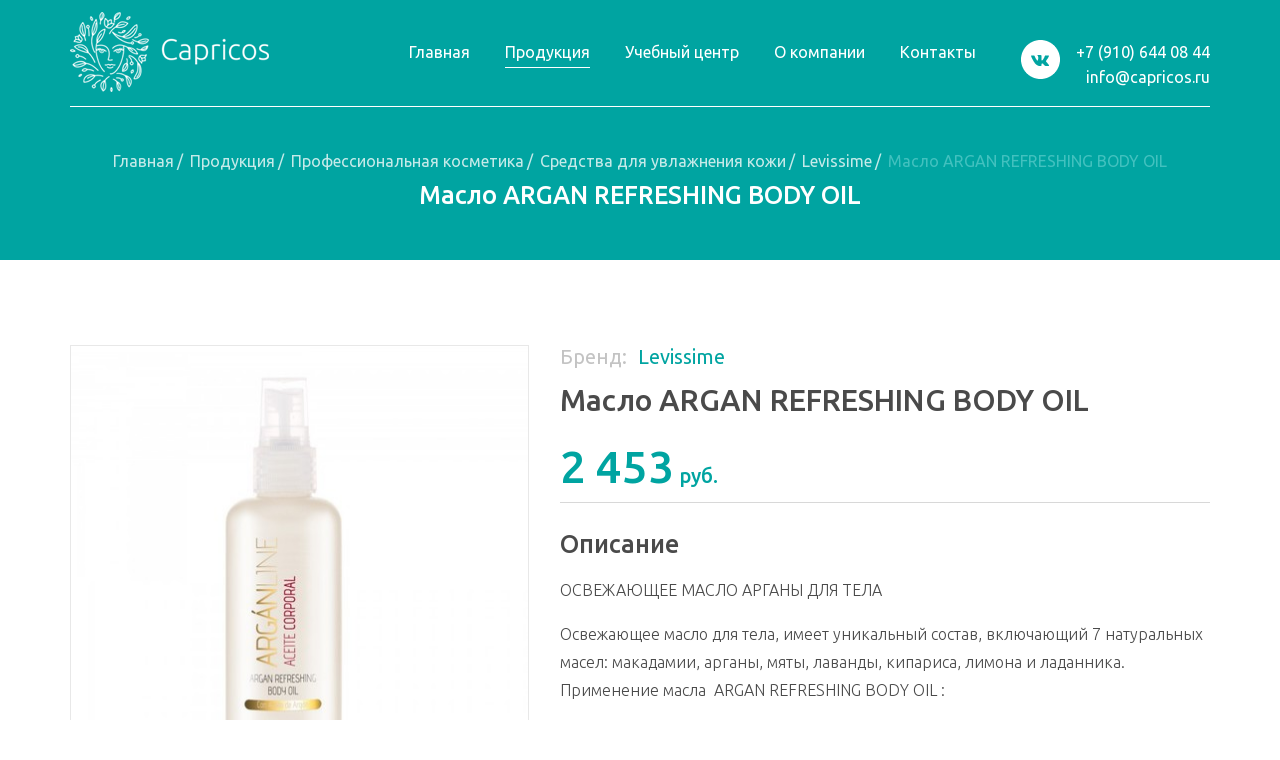

--- FILE ---
content_type: text/html; charset=UTF-8
request_url: https://capricos.ru/produkcziya/professionalnaya-kosmetika/sredstva-dlya-uvlazhneniya-kozhi/levissime/argan-refreshing-body-oil.html
body_size: 7778
content:
<!DOCTYPE html>
<html lang="ru" xmlns="http://www.w3.org/1999/xhtml">
<head>
	<title>Масло ARGAN REFRESHING BODY OIL | Capricos</title>
    <meta name="description" content="1 вариант - Нанесите освежающее масло  на чистую, влажную кожу тела после душа.
2 вариант - Добавьте масло в воду для принятия ванны.
3 вариант - Нанесите  на тело, а затем поверх него распылите ARGAN TONIC, и в этом случае ARGAN REFRESHING BODY OIL превратится  в молочко-флюид, благодаря этому появится возможность провести массаж.
 " />
    <meta name="keywords" content="Масло ARGAN REFRESHING BODY OIL" />
    <base href="https://capricos.ru/" />
        <meta charset="UTF-8" />
	<meta http-equiv="X-UA-Compatible" content="IE=edge">
	<meta name="viewport" content="width=device-width, initial-scale=1">
	<meta name="HandheldFriendly" content="true">
    
	<!-- BEGIN CSS STYLES -->
	<link rel="stylesheet" href="assets/templates/capricos/css/main.css?v=2">
	<!-- END CSS STYLES -->
    
    <link href="https://fonts.googleapis.com/css?family=Ubuntu:300,300i,400,400i,500,500i,700,700i&amp;subset=cyrillic" rel="stylesheet">
	
	<!--[if lt IE 9]>
	<script src="http://css3-mediaqueries-js.googlecode.com/svn/trunk/css3-mediaqueries.js"></script>
	<script src="http://html5shim.googlecode.com/svn/trunk/html5.js"></script>
	<![endif]-->
	
	<!-- Favicon -->
	<link rel="shortcut icon" href="favicon.ico" type="image/x-icon">
	<link rel="icon" href="favicon.ico" type="image/x-icon">
    <meta name="yandex-verification" content="460311e18d251485" />
<link rel="stylesheet" href="/assets/components/minishop2/css/web/default.css?v=5784beb5e7" type="text/css" />
<script type="text/javascript">miniShop2Config = {"cssUrl":"\/assets\/components\/minishop2\/css\/web\/","jsUrl":"\/assets\/components\/minishop2\/js\/web\/","actionUrl":"\/assets\/components\/minishop2\/action.php","ctx":"web","close_all_message":"\u0437\u0430\u043a\u0440\u044b\u0442\u044c \u0432\u0441\u0435","price_format":[2,"."," "],"price_format_no_zeros":true,"weight_format":[3,"."," "],"weight_format_no_zeros":true};</script>
<link rel="stylesheet" href="/assets/components/ajaxform/css/default.css" type="text/css" />
</head>

<body>
    
	<div class="bg">
	
		<!-- Preloader -->
<div class="preloader">
	<div class="centrize full-width">
		<div class="vertical-center">
			<div class="spinner"></div>
		</div>
	</div>
</div>

<!-- Header -->
<header class="header">
    <div class="fw">
        
        <!-- Logo -->
        <div class="logo">
            <a href="https://capricos.ru/"><img src="assets/templates/capricos/images/logo.png" alt="" /></a>
        </div>
        
        <!-- Contacts -->
        <div class="contacts">
            <a href="tel:+7 (910) 644 08 44">+7 (910) 644 08 44</a>
            <a href="mailto:info@capricos.ru">info@capricos.ru</a>
        </div>
        
        <!-- Vk -->
                   <a href="https://vk.com/capricos" class="vk-btn"></a>
                
        
        <!-- Btn -->
        <a href="#" class="menu-btn"></a>
        
        <!-- Menu -->
        <div class="top-menu">
             <ul class=""><li  class="first"><a  href="/" ><span>Главная</span></a></li><li  class="active"><a  href="produkcziya/" ><span>Продукция</span></a></li><li ><a  href="uchebnyij-czentr/" ><span>Учебный центр</span></a></li><li ><a  href="o-kompanii.html" ><span>О компании</span></a></li><li  class="last"><a  href="kontaktyi.html" ><span>Контакты</span></a></li></ul>            
        </div>
        
        <div class="clear"></div>
    </div>
</header>		
		<!-- Wrapper -->
		<div class="wrapper">
			<!-- Section Started -->
<div class="section inner-started">
    <div class="fw">
        <div class="breadcrumbs"><a  href="/" >Главная</a><span class="sep">/</span>
<a  href="produkcziya/" >Продукция</a><span class="sep">/</span>
<a  href="produkcziya/professionalnaya-kosmetika/" >Профессиональная косметика</a><span class="sep">/</span>
<a  href="produkcziya/professionalnaya-kosmetika/sredstva-dlya-uvlazhneniya-kozhi/" >Средства для увлажнения кожи</a><span class="sep">/</span>
<a  href="produkcziya/professionalnaya-kosmetika/sredstva-dlya-uvlazhneniya-kozhi/levissime/" >Levissime</a><span class="sep">/</span>
<span>Масло ARGAN REFRESHING BODY OIL</span></div>        <div class="title">Масло ARGAN REFRESHING BODY OIL</div>
    </div>
</div>            
            <!-- Section Product -->
<div class="section product-page">
    
    <div class="prod-top" id="msProduct">
        <div class="fw">
            <div class="prod-left">
                <div class="prod-image-big">
    <div class="owl-carousel">
                <div class="item">
            <a href="/assets/images/products/164/big/thumb-531-product-big.jpg" data-fancybox="gallery"><img src="/assets/images/products/164/slider/thumb-531-product-big.jpg" alt="" /></a>
        </div>
            </div>
</div>
<div class="prod-images">
    <div class="owl-carousel">
         
                <div class="item">
            <a href="#" class="active"><img src="/assets/images/products/164/sliderPreview/thumb-531-product-big.jpg" alt="" /></a>
        </div>
                        
        
    </div>
</div>
            </div>
            <div class="prod-right">
                <div class="prod-head">
                    <div class="category">Бренд: <a href="produkcziya/professionalnaya-kosmetika/sredstva-dlya-uvlazhneniya-kozhi/levissime/">Levissime</a></div>
                    <div class="name">Масло ARGAN REFRESHING BODY OIL</div>
                    
                    <div class="prices">
                        <div class="new-price"><span>2 453</span> руб.</div>
                        
                        <!---->
                    </div> 
                </div>
                <div class="prod-desc">
                    <div class="title">Описание</div>
                    <div class="text">
                        <p>ОСВЕЖАЮЩЕЕ МАСЛО АРГАНЫ ДЛЯ ТЕЛА</p>
<p>Освежающее масло для тела, имеет уникальный состав, включающий 7 натуральных масел: макадамии, арганы, мяты, лаванды, кипариса, лимона и ладанника. <br />Применение масла  ARGAN REFRESHING BODY OIL :</p>
<p>- улучшает состояние сухих участков кожи тела,</p>
<p>- обеспечивает многоуровневую защиту кожи,</p>
<p>- стимулирует регенерацию и противостоит развитию возрастных изменений,</p>
<p>- оказывает противовоспалительное действие.</p>
<p>125мл.</p>                    </div>
                    <div class="title">Применение:</div>
                    <div class="text">
                        <p>
                            1 вариант - Нанесите освежающее масло  на чистую, влажную кожу тела после душа.
2 вариант - Добавьте масло в воду для принятия ванны.
3 вариант - Нанесите  на тело, а затем поверх него распылите ARGAN TONIC, и в этом случае ARGAN REFRESHING BODY OIL превратится  в молочко-флюид, благодаря этому появится возможность провести массаж.
                         </p>
                    </div>
                </div>
                <div class="prod-buy">
                    
        <form class="form-horizontal ms2_form" method="post">
            <input type="hidden" name="id" value="164"/>
            <input type="hidden" name="count" id="product_price" class="input-sm form-control" value="1"/>
            <!--button type="submit" class="btn btn-default buy-btn" name="ms2_action" value="cart/add">Купить</button-->
       
                    <a href="#how-much" class="buy-btn show-form"  pname="Масло ARGAN REFRESHING BODY OIL(164)">Запросить цену</a>
                    <div class="soc">
                        <div class="label">Расскажите о товаре:</div>
                        <!-- VK -->
			<script type="text/javascript" src="https://vk.com/js/api/share.js?94" charset="windows-1251"></script>
		
			<script type="text/javascript">
			
				document.write(VK.Share.button(false,{
				    type: "custom",
				    image: "http://capricos.ru/assets/templates/capricos/images/pr_vk.svg",
				    text: "<img src='assets/templates/capricos/images/pr_vk.svg'   width='39'>"
				}));
			
			</script>

			
			<!-- TW -->
<a href="http://twitter.com/share?text=Масло ARGAN REFRESHING BODY OIL&url=" title="Поделиться ссылкой в Твиттере" onclick="window.open(this.href, this.title, 'toolbar=0, status=0, width=548, height=325'); return false" target="_parent" class="tw"></a>
                        
                        <!--a href="#" class="in"></a-->
                    </div>
                    </form>
                </div>
            </div>
        </div>
    </div>
    
    <div class="prod-bottom">
        
        <div class="prod-others">
            <div class="fw">
                <div class="pr-oth-desc">
                    <div class="title">Другие товары бренда Levissime</div>
                    <div class="text">Вы можете быстро посмотреть товары в слайдере справа или перейти в полный раздел для удобства</div>
                    <a href="produkcziya/professionalnaya-kosmetika/sredstva-dlya-uvlazhneniya-kozhi/levissime/" class="lnk">Перейти в раздел</a>
                </div>
                <div class="pr-oth-carousel catalog-items">
                    <div class="owl-carousel">
                        <div class="item">
    <div class="catalog-item ms2_product">
        <a href="produkcziya/professionalnaya-kosmetika/sredstva-dlya-uvlazhneniya-kozhi/levissime/aqua-cream.html">
                        <span class="image" style="background-image: url(/assets/images/products/141/catalog/4536.jpg);"></span>
            <span class="desc">
                <span class="name">Крем AQUA CREAM</span>
               
               <!--
                <span class="price">₽ 1 937</span>
                                -->
            </span>
        </a>
        <div class="c-bts">
            <!--a href="#" class="cart-btn">Купить</a-->
            <a href="produkcziya/professionalnaya-kosmetika/sredstva-dlya-uvlazhneniya-kozhi/levissime/aqua-cream.html" class="more-btn">Описание</a>
        </div>
    </div>
</div>
<div class="item">
    <div class="catalog-item ms2_product">
        <a href="produkcziya/professionalnaya-kosmetika/sredstva-dlya-uvlazhneniya-kozhi/levissime/aqua-nutritive.html">
                        <span class="image" style="background-image: url(/assets/images/products/142/catalog/ucrwzrgy7aw.jpg);"></span>
            <span class="desc">
                <span class="name">Крем AQUA NUTRITIVE</span>
               
               <!--
                <span class="price">₽ 1 966</span>
                                -->
            </span>
        </a>
        <div class="c-bts">
            <!--a href="#" class="cart-btn">Купить</a-->
            <a href="produkcziya/professionalnaya-kosmetika/sredstva-dlya-uvlazhneniya-kozhi/levissime/aqua-nutritive.html" class="more-btn">Описание</a>
        </div>
    </div>
</div>
<div class="item">
    <div class="catalog-item ms2_product">
        <a href="produkcziya/professionalnaya-kosmetika/sredstva-dlya-uvlazhneniya-kozhi/levissime/aqua-mask.html">
                        <span class="image" style="background-image: url(/assets/images/products/143/catalog/38836.jpg);"></span>
            <span class="desc">
                <span class="name">Маска AQUA MASK</span>
               
               <!--
                <span class="price">₽ 2 582</span>
                                -->
            </span>
        </a>
        <div class="c-bts">
            <!--a href="#" class="cart-btn">Купить</a-->
            <a href="produkcziya/professionalnaya-kosmetika/sredstva-dlya-uvlazhneniya-kozhi/levissime/aqua-mask.html" class="more-btn">Описание</a>
        </div>
    </div>
</div>
<div class="item">
    <div class="catalog-item ms2_product">
        <a href="produkcziya/professionalnaya-kosmetika/sredstva-dlya-uvlazhneniya-kozhi/levissime/moisturizing-argan-cream.html">
                        <span class="image" style="background-image: url(/assets/images/products/161/catalog/1952028896969835-800x600.jpg);"></span>
            <span class="desc">
                <span class="name">Крем MOISTURIZING ARGAN CREAM</span>
               
               <!--
                <span class="price">₽ 1 702</span>
                                -->
            </span>
        </a>
        <div class="c-bts">
            <!--a href="#" class="cart-btn">Купить</a-->
            <a href="produkcziya/professionalnaya-kosmetika/sredstva-dlya-uvlazhneniya-kozhi/levissime/moisturizing-argan-cream.html" class="more-btn">Описание</a>
        </div>
    </div>
</div>
<div class="item">
    <div class="catalog-item ms2_product">
        <a href="produkcziya/professionalnaya-kosmetika/sredstva-dlya-uvlazhneniya-kozhi/levissime/argan-refreshing-body-oil.html">
                        <span class="image" style="background-image: url(/assets/images/products/164/catalog/thumb-531-product-big.jpg);"></span>
            <span class="desc">
                <span class="name">Масло ARGAN REFRESHING BODY OIL</span>
               
               <!--
                <span class="price">₽ 2 453</span>
                                -->
            </span>
        </a>
        <div class="c-bts">
            <!--a href="#" class="cart-btn">Купить</a-->
            <a href="produkcziya/professionalnaya-kosmetika/sredstva-dlya-uvlazhneniya-kozhi/levissime/argan-refreshing-body-oil.html" class="more-btn">Описание</a>
        </div>
    </div>
</div>
<div class="item">
    <div class="catalog-item ms2_product">
        <a href="produkcziya/professionalnaya-kosmetika/sredstva-dlya-uvlazhneniya-kozhi/levissime/body-moisturizing-milk.html">
                        <span class="image" style="background-image: url(/assets/images/products/173/catalog/f19f64f06471a8e4eb9c8f5697cfff51.jpg);"></span>
            <span class="desc">
                <span class="name">Молочко BODY MOISTURIZING MILK</span>
               
               <!--
                <span class="price">₽ 1 966</span>
                                -->
            </span>
        </a>
        <div class="c-bts">
            <!--a href="#" class="cart-btn">Купить</a-->
            <a href="produkcziya/professionalnaya-kosmetika/sredstva-dlya-uvlazhneniya-kozhi/levissime/body-moisturizing-milk.html" class="more-btn">Описание</a>
        </div>
    </div>
</div>
<div class="item">
    <div class="catalog-item ms2_product">
        <a href="produkcziya/professionalnaya-kosmetika/sredstva-dlya-uvlazhneniya-kozhi/levissime/krem-city-defense-daily-cream-spf-20.html">
            <span class="new"></span>            <span class="image" style="background-image: url(/assets/images/products/295/catalog/krem.jpg);"></span>
            <span class="desc">
                <span class="name">КРЕМ CITY DEFENSE DAILY CREAM SPF 20</span>
               
               <!--
                <span class="price">₽ 2 527</span>
                                -->
            </span>
        </a>
        <div class="c-bts">
            <!--a href="#" class="cart-btn">Купить</a-->
            <a href="produkcziya/professionalnaya-kosmetika/sredstva-dlya-uvlazhneniya-kozhi/levissime/krem-city-defense-daily-cream-spf-20.html" class="more-btn">Описание</a>
        </div>
    </div>
</div>
                        
                        
                        
                    </div>
                </div>
                <div class="oth-bg item-1"></div>
            </div>
        </div>
        
        <div class="prod-others right">
            <div class="fw">
                <div class="pr-oth-desc">
                    <div class="title">Другие товары группы "Средства для увлажнения кожи"</div>
                    <div class="text">Вы можете быстро посмотреть товары в слайдере справа или перейти в полный раздел для удобства</div>
                    <a href="produkcziya/professionalnaya-kosmetika/sredstva-dlya-uvlazhneniya-kozhi/" class="lnk lt">Перейти в раздел</a>
                </div>
                <div class="pr-oth-carousel catalog-items">
                    <div class="owl-carousel">
                        <div class="item">
    <div class="catalog-item ms2_product">
        <a href="produkcziya/professionalnaya-kosmetika/sredstva-dlya-uvlazhneniya-kozhi/levissime/aqua-cream.html">
                        <span class="image" style="background-image: url(/assets/images/products/141/catalog/4536.jpg);"></span>
            <span class="desc">
                <span class="name">Крем AQUA CREAM</span>
               
               <!--
                <span class="price">₽ 1 937</span>
                                -->
            </span>
        </a>
        <div class="c-bts">
            <!--a href="#" class="cart-btn">Купить</a-->
            <a href="produkcziya/professionalnaya-kosmetika/sredstva-dlya-uvlazhneniya-kozhi/levissime/aqua-cream.html" class="more-btn">Описание</a>
        </div>
    </div>
</div>
<div class="item">
    <div class="catalog-item ms2_product">
        <a href="produkcziya/professionalnaya-kosmetika/sredstva-dlya-uvlazhneniya-kozhi/levissime/aqua-nutritive.html">
                        <span class="image" style="background-image: url(/assets/images/products/142/catalog/ucrwzrgy7aw.jpg);"></span>
            <span class="desc">
                <span class="name">Крем AQUA NUTRITIVE</span>
               
               <!--
                <span class="price">₽ 1 966</span>
                                -->
            </span>
        </a>
        <div class="c-bts">
            <!--a href="#" class="cart-btn">Купить</a-->
            <a href="produkcziya/professionalnaya-kosmetika/sredstva-dlya-uvlazhneniya-kozhi/levissime/aqua-nutritive.html" class="more-btn">Описание</a>
        </div>
    </div>
</div>
<div class="item">
    <div class="catalog-item ms2_product">
        <a href="produkcziya/professionalnaya-kosmetika/sredstva-dlya-uvlazhneniya-kozhi/levissime/aqua-mask.html">
                        <span class="image" style="background-image: url(/assets/images/products/143/catalog/38836.jpg);"></span>
            <span class="desc">
                <span class="name">Маска AQUA MASK</span>
               
               <!--
                <span class="price">₽ 2 582</span>
                                -->
            </span>
        </a>
        <div class="c-bts">
            <!--a href="#" class="cart-btn">Купить</a-->
            <a href="produkcziya/professionalnaya-kosmetika/sredstva-dlya-uvlazhneniya-kozhi/levissime/aqua-mask.html" class="more-btn">Описание</a>
        </div>
    </div>
</div>
<div class="item">
    <div class="catalog-item ms2_product">
        <a href="produkcziya/professionalnaya-kosmetika/sredstva-dlya-uvlazhneniya-kozhi/levissime/moisturizing-argan-cream.html">
                        <span class="image" style="background-image: url(/assets/images/products/161/catalog/1952028896969835-800x600.jpg);"></span>
            <span class="desc">
                <span class="name">Крем MOISTURIZING ARGAN CREAM</span>
               
               <!--
                <span class="price">₽ 1 702</span>
                                -->
            </span>
        </a>
        <div class="c-bts">
            <!--a href="#" class="cart-btn">Купить</a-->
            <a href="produkcziya/professionalnaya-kosmetika/sredstva-dlya-uvlazhneniya-kozhi/levissime/moisturizing-argan-cream.html" class="more-btn">Описание</a>
        </div>
    </div>
</div>
<div class="item">
    <div class="catalog-item ms2_product">
        <a href="produkcziya/professionalnaya-kosmetika/sredstva-dlya-uvlazhneniya-kozhi/levissime/argan-refreshing-body-oil.html">
                        <span class="image" style="background-image: url(/assets/images/products/164/catalog/thumb-531-product-big.jpg);"></span>
            <span class="desc">
                <span class="name">Масло ARGAN REFRESHING BODY OIL</span>
               
               <!--
                <span class="price">₽ 2 453</span>
                                -->
            </span>
        </a>
        <div class="c-bts">
            <!--a href="#" class="cart-btn">Купить</a-->
            <a href="produkcziya/professionalnaya-kosmetika/sredstva-dlya-uvlazhneniya-kozhi/levissime/argan-refreshing-body-oil.html" class="more-btn">Описание</a>
        </div>
    </div>
</div>
<div class="item">
    <div class="catalog-item ms2_product">
        <a href="produkcziya/professionalnaya-kosmetika/sredstva-dlya-uvlazhneniya-kozhi/levissime/body-moisturizing-milk.html">
                        <span class="image" style="background-image: url(/assets/images/products/173/catalog/f19f64f06471a8e4eb9c8f5697cfff51.jpg);"></span>
            <span class="desc">
                <span class="name">Молочко BODY MOISTURIZING MILK</span>
               
               <!--
                <span class="price">₽ 1 966</span>
                                -->
            </span>
        </a>
        <div class="c-bts">
            <!--a href="#" class="cart-btn">Купить</a-->
            <a href="produkcziya/professionalnaya-kosmetika/sredstva-dlya-uvlazhneniya-kozhi/levissime/body-moisturizing-milk.html" class="more-btn">Описание</a>
        </div>
    </div>
</div>
<div class="item">
    <div class="catalog-item ms2_product">
        <a href="produkcziya/professionalnaya-kosmetika/sredstva-dlya-uvlazhneniya-kozhi/levissime/krem-city-defense-daily-cream-spf-20.html">
            <span class="new"></span>            <span class="image" style="background-image: url(/assets/images/products/295/catalog/krem.jpg);"></span>
            <span class="desc">
                <span class="name">КРЕМ CITY DEFENSE DAILY CREAM SPF 20</span>
               
               <!--
                <span class="price">₽ 2 527</span>
                                -->
            </span>
        </a>
        <div class="c-bts">
            <!--a href="#" class="cart-btn">Купить</a-->
            <a href="produkcziya/professionalnaya-kosmetika/sredstva-dlya-uvlazhneniya-kozhi/levissime/krem-city-defense-daily-cream-spf-20.html" class="more-btn">Описание</a>
        </div>
    </div>
</div>
<div class="item">
    <div class="catalog-item ms2_product">
        <a href="produkcziya/professionalnaya-kosmetika/sredstva-dlya-uvlazhneniya-kozhi/neauvia/line-rebalancing-woman.html">
                        <span class="image" style="background-image: url(/assets/images/products/434/catalog/rebalancing.jpg);"></span>
            <span class="desc">
                <span class="name">LINE REBALANCING WOMAN</span>
               
               <!--
                <span class="price">₽ 0</span>
                                -->
            </span>
        </a>
        <div class="c-bts">
            <!--a href="#" class="cart-btn">Купить</a-->
            <a href="produkcziya/professionalnaya-kosmetika/sredstva-dlya-uvlazhneniya-kozhi/neauvia/line-rebalancing-woman.html" class="more-btn">Описание</a>
        </div>
    </div>
</div>
<div class="item">
    <div class="catalog-item ms2_product">
        <a href="produkcziya/professionalnaya-kosmetika/sredstva-dlya-uvlazhneniya-kozhi/neauvia/line-make-up.html">
                        <span class="image" style="background-image: url(/assets/images/products/435/catalog/makeup.jpg);"></span>
            <span class="desc">
                <span class="name">LINE MAKE UP</span>
               
               <!--
                <span class="price">₽ 0</span>
                                -->
            </span>
        </a>
        <div class="c-bts">
            <!--a href="#" class="cart-btn">Купить</a-->
            <a href="produkcziya/professionalnaya-kosmetika/sredstva-dlya-uvlazhneniya-kozhi/neauvia/line-make-up.html" class="more-btn">Описание</a>
        </div>
    </div>
</div>
<div class="item">
    <div class="catalog-item ms2_product">
        <a href="produkcziya/professionalnaya-kosmetika/sredstva-dlya-uvlazhneniya-kozhi/neauvia/line-vitamin-c.html">
                        <span class="image" style="background-image: url(/assets/images/products/436/catalog/vitaminc.jpg);"></span>
            <span class="desc">
                <span class="name">LINE VITAMIN C</span>
               
               <!--
                <span class="price">₽ 0</span>
                                -->
            </span>
        </a>
        <div class="c-bts">
            <!--a href="#" class="cart-btn">Купить</a-->
            <a href="produkcziya/professionalnaya-kosmetika/sredstva-dlya-uvlazhneniya-kozhi/neauvia/line-vitamin-c.html" class="more-btn">Описание</a>
        </div>
    </div>
</div>
                    </div>
                </div>
                <div class="oth-bg item-2"></div>
                <div class="oth-bg item-3"></div>
            </div>
        </div>
        
        <div class="prod-others">
            <div class="fw">
                <div class="pr-oth-desc">
                    <div class="title">Другие товары раздела "Профессиональная косметика"</div>
                    <div class="text">Вы можете быстро посмотреть товары в слайдере справа или перейти в полный раздел для удобства</div>
                    <a href="produkcziya/professionalnaya-kosmetika/" class="lnk">Перейти в раздел</a>
                </div>
                <div class="pr-oth-carousel catalog-items">
                    <div class="owl-carousel">
                         <div class="item">
    <div class="catalog-item ms2_product">
        <a href="produkcziya/professionalnaya-kosmetika/alginatnyie-maski/levissime/alginatnaya-maska-argan-algae-mask.html">
                        <span class="image" style="background-image: url(/assets/images/products/71/catalog/1.jpg);"></span>
            <span class="desc">
                <span class="name">Альгинатная маска ARGAN ALGAE MASK</span>
               
               <!--
                <span class="price">₽ 214</span>
                                -->
            </span>
        </a>
        <div class="c-bts">
            <!--a href="#" class="cart-btn">Купить</a-->
            <a href="produkcziya/professionalnaya-kosmetika/alginatnyie-maski/levissime/alginatnaya-maska-argan-algae-mask.html" class="more-btn">Описание</a>
        </div>
    </div>
</div>
<div class="item">
    <div class="catalog-item ms2_product">
        <a href="produkcziya/professionalnaya-kosmetika/alginatnyie-maski/levissime/alginatnaya-maska-cold-algae-mask.html">
                        <span class="image" style="background-image: url(/assets/images/products/72/catalog/cold-algae-mask-30-gr-enl.jpg);"></span>
            <span class="desc">
                <span class="name">Альгинатная маска COLD ALGAE MASK</span>
               
               <!--
                <span class="price">₽ 214</span>
                                -->
            </span>
        </a>
        <div class="c-bts">
            <!--a href="#" class="cart-btn">Купить</a-->
            <a href="produkcziya/professionalnaya-kosmetika/alginatnyie-maski/levissime/alginatnaya-maska-cold-algae-mask.html" class="more-btn">Описание</a>
        </div>
    </div>
</div>
<div class="item">
    <div class="catalog-item ms2_product">
        <a href="produkcziya/professionalnaya-kosmetika/alginatnyie-maski/levissime/alginatnaya-maska-algae-mask-anti-acne.html">
                        <span class="image" style="background-image: url(/assets/images/products/73/catalog/1.jpg);"></span>
            <span class="desc">
                <span class="name">Альгинатная маска ALGAE MASK ANTI - ACNE</span>
               
               <!--
                <span class="price">₽ 214</span>
                                -->
            </span>
        </a>
        <div class="c-bts">
            <!--a href="#" class="cart-btn">Купить</a-->
            <a href="produkcziya/professionalnaya-kosmetika/alginatnyie-maski/levissime/alginatnaya-maska-algae-mask-anti-acne.html" class="more-btn">Описание</a>
        </div>
    </div>
</div>
<div class="item">
    <div class="catalog-item ms2_product">
        <a href="produkcziya/professionalnaya-kosmetika/alginatnyie-maski/levissime/alginatnaya-maska-vita-c-algae-mask.html">
                        <span class="image" style="background-image: url(/assets/images/products/74/catalog/large-41320o.jpg);"></span>
            <span class="desc">
                <span class="name">Альгинатная маска VITA C ALGAE MASK</span>
               
               <!--
                <span class="price">₽ 214</span>
                                -->
            </span>
        </a>
        <div class="c-bts">
            <!--a href="#" class="cart-btn">Купить</a-->
            <a href="produkcziya/professionalnaya-kosmetika/alginatnyie-maski/levissime/alginatnaya-maska-vita-c-algae-mask.html" class="more-btn">Описание</a>
        </div>
    </div>
</div>
<div class="item">
    <div class="catalog-item ms2_product">
        <a href="produkcziya/professionalnaya-kosmetika/alginatnyie-maski/levissime/alginatnaya-maska-uplift-algae-mask.html">
                        <span class="image" style="background-image: url(/assets/images/products/75/catalog/cold-algae-mask-30-gr-enl.jpg);"></span>
            <span class="desc">
                <span class="name">Альгинатная маска UPLIFT ALGAE MASK</span>
               
               <!--
                <span class="price">₽ 214</span>
                                -->
            </span>
        </a>
        <div class="c-bts">
            <!--a href="#" class="cart-btn">Купить</a-->
            <a href="produkcziya/professionalnaya-kosmetika/alginatnyie-maski/levissime/alginatnaya-maska-uplift-algae-mask.html" class="more-btn">Описание</a>
        </div>
    </div>
</div>
<div class="item">
    <div class="catalog-item ms2_product">
        <a href="produkcziya/professionalnaya-kosmetika/alginatnyie-maski/levissime/alginatnaya-maska-chlorophyll-algae-mask.html">
                        <span class="image" style="background-image: url(/assets/images/products/76/catalog/cold-algae-mask-30-gr-enl.jpg);"></span>
            <span class="desc">
                <span class="name">Альгинатная маска CHLOROPHYLL ALGAE MASK</span>
               
               <!--
                <span class="price">₽ 214</span>
                                -->
            </span>
        </a>
        <div class="c-bts">
            <!--a href="#" class="cart-btn">Купить</a-->
            <a href="produkcziya/professionalnaya-kosmetika/alginatnyie-maski/levissime/alginatnaya-maska-chlorophyll-algae-mask.html" class="more-btn">Описание</a>
        </div>
    </div>
</div>
<div class="item">
    <div class="catalog-item ms2_product">
        <a href="produkcziya/professionalnaya-kosmetika/alginatnyie-maski/levissime/alginatnaya-maska-algae-mask-with-acerola.html">
                        <span class="image" style="background-image: url(/assets/images/products/77/catalog/cold-algae-mask-30-gr-enl.jpg);"></span>
            <span class="desc">
                <span class="name">Альгинатная маска ALGAE MASK WITH ACEROLA</span>
               
               <!--
                <span class="price">₽ 214</span>
                                -->
            </span>
        </a>
        <div class="c-bts">
            <!--a href="#" class="cart-btn">Купить</a-->
            <a href="produkcziya/professionalnaya-kosmetika/alginatnyie-maski/levissime/alginatnaya-maska-algae-mask-with-acerola.html" class="more-btn">Описание</a>
        </div>
    </div>
</div>
<div class="item">
    <div class="catalog-item ms2_product">
        <a href="produkcziya/professionalnaya-kosmetika/alginatnyie-maski/levissime/alginatnaya-maska-algae-mask-for-wrinkles.html">
                        <span class="image" style="background-image: url(/assets/images/products/78/catalog/large-41320o.jpg);"></span>
            <span class="desc">
                <span class="name">Альгинатная маска ALGAE MASK FOR WRINKLES</span>
               
               <!--
                <span class="price">₽ 214</span>
                                -->
            </span>
        </a>
        <div class="c-bts">
            <!--a href="#" class="cart-btn">Купить</a-->
            <a href="produkcziya/professionalnaya-kosmetika/alginatnyie-maski/levissime/alginatnaya-maska-algae-mask-for-wrinkles.html" class="more-btn">Описание</a>
        </div>
    </div>
</div>
<div class="item">
    <div class="catalog-item ms2_product">
        <a href="produkcziya/professionalnaya-kosmetika/alginatnyie-maski/levissime/alginatnaya-maska-omolazhivayushhaya-abrikosovaya-maska.html">
                        <span class="image" style="background-image: url(/assets/images/products/79/catalog/data-levi-algae-apricot-1000x700.jpg);"></span>
            <span class="desc">
                <span class="name">Альгинатная маска ОМОЛАЖИВАЮЩАЯ АБРИКОСОВАЯ МАСКА</span>
               
               <!--
                <span class="price">₽ 255</span>
                                -->
            </span>
        </a>
        <div class="c-bts">
            <!--a href="#" class="cart-btn">Купить</a-->
            <a href="produkcziya/professionalnaya-kosmetika/alginatnyie-maski/levissime/alginatnaya-maska-omolazhivayushhaya-abrikosovaya-maska.html" class="more-btn">Описание</a>
        </div>
    </div>
</div>
<div class="item">
    <div class="catalog-item ms2_product">
        <a href="produkcziya/professionalnaya-kosmetika/alginatnyie-maski/levissime/alginatnaya-maska-zolotaya-omolazhivayushhaya-maska.html">
                        <span class="image" style="background-image: url(/assets/images/products/80/catalog/87033873b48f79192721172c09ce1af8.jpg);"></span>
            <span class="desc">
                <span class="name">Альгинатная маска ЗОЛОТАЯ ОМОЛАЖИВАЮЩАЯ</span>
               
               <!--
                <span class="price">₽ 255</span>
                                -->
            </span>
        </a>
        <div class="c-bts">
            <!--a href="#" class="cart-btn">Купить</a-->
            <a href="produkcziya/professionalnaya-kosmetika/alginatnyie-maski/levissime/alginatnaya-maska-zolotaya-omolazhivayushhaya-maska.html" class="more-btn">Описание</a>
        </div>
    </div>
</div>
                    </div>
                </div>
                <div class="oth-bg item-4"></div>
            </div>
        </div>
            
    </div>
        
    <div class="clear"></div>
</div>            
            <!-- Section Schedule -->
<div class="section schedule">
    <div class="fw">
        <div class="title">Расписание мастерклассов</div>
        <div class="calendar-box">
            <div class="calendar">
                   <div class="calendar-header">
        <ul>
            <li><a href="#prev-m">декабрь</a></li>
            <li class="active"><a href="#curr-m">январь</a></li>
            <li><a href="#next-m">февраль</a></li>
        </ul>
    </div><div class="calendar-body" style="display:none" id="prev-m"><table><tr><th>Пн</th><th>Вт</th> <th>Ср</th> <th>Чт</th> <th>Пт</th> <th>Сб</th>  <th>Вс</th> </tr> <tr>
  <td><span class="">1</span><div class="action" style="display:none;"></div></td>
  <td><span class="">2</span><div class="action" style="display:none;"></div></td>
  <td><span class="">3</span><div class="action" style="display:none;"></div></td>
  <td><span class="">4</span><div class="action" style="display:none;"></div></td>
  <td><span class="">5</span><div class="action" style="display:none;"></div></td>
  <td><span class="">6</span><div class="action" style="display:none;"></div></td>
  <td><span class="">7</span><div class="action" style="display:none;"></div></td>
 </tr>
 <tr>
  <td><span class="">8</span><div class="action" style="display:none;"></div></td>
  <td><span class="">9</span><div class="action" style="display:none;"></div></td>
  <td><span class="">10</span><div class="action" style="display:none;"></div></td>
  <td><span class="">11</span><div class="action" style="display:none;"></div></td>
  <td><span class="">12</span><div class="action" style="display:none;"></div></td>
  <td><span class="">13</span><div class="action" style="display:none;"></div></td>
  <td><span class="">14</span><div class="action" style="display:none;"></div></td>
 </tr>
 <tr>
  <td><span class="">15</span><div class="action" style="display:none;"></div></td>
  <td><span class="">16</span><div class="action" style="display:none;"></div></td>
  <td><span class="">17</span><div class="action" style="display:none;"></div></td>
  <td><span class="">18</span><div class="action" style="display:none;"></div></td>
  <td><span class="">19</span><div class="action" style="display:none;"></div></td>
  <td><span class="">20</span><div class="action" style="display:none;"></div></td>
  <td><span class="">21</span><div class="action" style="display:none;"></div></td>
 </tr>
 <tr>
  <td><span class="">22</span><div class="action" style="display:none;"></div></td>
  <td><span class="">23</span><div class="action" style="display:none;"></div></td>
  <td><span class="">24</span><div class="action" style="display:none;"></div></td>
  <td><span class="">25</span><div class="action" style="display:none;"></div></td>
  <td><span class="">26</span><div class="action" style="display:none;"></div></td>
  <td><span class="">27</span><div class="action" style="display:none;"></div></td>
  <td><span class="">28</span><div class="action" style="display:none;"></div></td>
 </tr>
 <tr>
  <td><span class="">29</span><div class="action" style="display:none;"></div></td>
  <td><span class="">30</span><div class="action" style="display:none;"></div></td>
  <td><span class="">31</span><div class="action" style="display:none;"></div></td>
  <td> </td>
  <td> </td>
  <td> </td>
  <td> </td>
 </tr>
</table></div><div class="calendar-body" style="display:block" id="curr-m"><table><tr><th>Пн</th><th>Вт</th> <th>Ср</th> <th>Чт</th> <th>Пт</th> <th>Сб</th>  <th>Вс</th> </tr> <tr>
  <td> </td>
  <td> </td>
  <td> </td>
  <td><span class="">1</span><div class="action" style="display:none;"></div></td>
  <td><span class="">2</span><div class="action" style="display:none;"></div></td>
  <td><span class="">3</span><div class="action" style="display:none;"></div></td>
  <td><span class="">4</span><div class="action" style="display:none;"></div></td>
 </tr>
 <tr>
  <td><span class="">5</span><div class="action" style="display:none;"></div></td>
  <td><span class="">6</span><div class="action" style="display:none;"></div></td>
  <td><span class="">7</span><div class="action" style="display:none;"></div></td>
  <td><span class="">8</span><div class="action" style="display:none;"></div></td>
  <td><span class="">9</span><div class="action" style="display:none;"></div></td>
  <td><span class="">10</span><div class="action" style="display:none;"></div></td>
  <td><span class="">11</span><div class="action" style="display:none;"></div></td>
 </tr>
 <tr>
  <td><span class="">12</span><div class="action" style="display:none;"></div></td>
  <td><span class="">13</span><div class="action" style="display:none;"></div></td>
  <td><span class="">14</span><div class="action" style="display:none;"></div></td>
  <td><span class="">15</span><div class="action" style="display:none;"></div></td>
  <td><span class="">16</span><div class="action" style="display:none;"></div></td>
  <td><span class="">17</span><div class="action" style="display:none;"></div></td>
  <td><span class="">18</span><div class="action" style="display:none;"></div></td>
 </tr>
 <tr>
  <td><span class="">19</span><div class="action" style="display:none;"></div></td>
  <td><span class="">20</span><div class="action" style="display:none;"></div></td>
  <td><span class="">21</span><div class="action" style="display:none;"></div></td>
  <td><span class="">22</span><div class="action" style="display:none;"></div></td>
  <td><span class="">23</span><div class="action" style="display:none;"></div></td>
  <td><span class="">24</span><div class="action" style="display:none;"></div></td>
  <td><span class="">25</span><div class="action" style="display:none;"></div></td>
 </tr>
 <tr>
  <td><span class="">26</span><div class="action" style="display:none;"></div></td>
  <td><span class="">27</span><div class="action" style="display:none;"></div></td>
  <td><span class="">28</span><div class="action" style="display:none;"></div></td>
  <td><span class="">29</span><div class="action" style="display:none;"></div></td>
  <td><span class="">30</span><div class="action" style="display:none;"></div></td>
  <td><span class="">31</span><div class="action" style="display:none;"></div></td>
  <td> </td>
 </tr>
</table></div><div class="calendar-body" style="display:none" id="next-m"><table><tr><th>Пн</th><th>Вт</th> <th>Ср</th> <th>Чт</th> <th>Пт</th> <th>Сб</th>  <th>Вс</th> </tr> <tr>
  <td> </td>
  <td> </td>
  <td> </td>
  <td> </td>
  <td> </td>
  <td> </td>
  <td><span class="">1</span><div class="action" style="display:none;"></div></td>
 </tr>
 <tr>
  <td><span class="">2</span><div class="action" style="display:none;"></div></td>
  <td><span class="">3</span><div class="action" style="display:none;"></div></td>
  <td><span class="">4</span><div class="action" style="display:none;"></div></td>
  <td><span class="">5</span><div class="action" style="display:none;"></div></td>
  <td><span class="">6</span><div class="action" style="display:none;"></div></td>
  <td><span class="">7</span><div class="action" style="display:none;"></div></td>
  <td><span class="">8</span><div class="action" style="display:none;"></div></td>
 </tr>
 <tr>
  <td><span class="">9</span><div class="action" style="display:none;"></div></td>
  <td><span class="">10</span><div class="action" style="display:none;"></div></td>
  <td><span class="">11</span><div class="action" style="display:none;"></div></td>
  <td><span class="">12</span><div class="action" style="display:none;"></div></td>
  <td><span class="">13</span><div class="action" style="display:none;"></div></td>
  <td><span class="">14</span><div class="action" style="display:none;"></div></td>
  <td><span class="">15</span><div class="action" style="display:none;"></div></td>
 </tr>
 <tr>
  <td><span class="">16</span><div class="action" style="display:none;"></div></td>
  <td><span class="">17</span><div class="action" style="display:none;"></div></td>
  <td><span class="">18</span><div class="action" style="display:none;"></div></td>
  <td><span class="">19</span><div class="action" style="display:none;"></div></td>
  <td><span class="">20</span><div class="action" style="display:none;"></div></td>
  <td><span class="">21</span><div class="action" style="display:none;"></div></td>
  <td><span class="">22</span><div class="action" style="display:none;"></div></td>
 </tr>
 <tr>
  <td><span class="">23</span><div class="action" style="display:none;"></div></td>
  <td><span class="">24</span><div class="action" style="display:none;"></div></td>
  <td><span class="">25</span><div class="action" style="display:none;"></div></td>
  <td><span class="">26</span><div class="action" style="display:none;"></div></td>
  <td><span class="">27</span><div class="action" style="display:none;"></div></td>
  <td><span class="">28</span><div class="action" style="display:none;"></div></td>
  <td> </td>
 </tr>
</table></div>                
            </div>
            <div class="calendar-info">
                <div class="items">
                     <h3 class="no-event">Нет запланированных событий</h3>                   
                    
                </div>
                <span class="close"></span>
            </div>
            <div class="overl"></div>
        </div>
         <a href="https://vk.com/capricos" target="_blank" class="vk-image"></a>    </div>
</div>            
            <!-- Section Subscribe -->
            <div class="section subscribe">
                <div class="fw">
                    <div class="desc">
                        <div class="title">Будьте в курсе самых <br />интересных предложений</div>
                        <div class="subs-form">
                            <form id="subs-form" method="post">
	<input type="hidden" name="sx_action" value="subscribe">
    <div class="field">
        <input type="email" name="email" placeholder="Введите E-mail" required />
        <input type="submit" class="subs-btn" value="Подписаться">
    </div>
    <div class="message-subs"></div>
    <div class="pol">
        При отправки данных Вы даете согласие на обработку своих <a href="politika-konfidenczialnosti.html" target="_blank">персональных данных</a>
    </div>
    
</form>                            
                        </div>
                    </div>
                    <div class="subs_lt_bg"></div>
                    <div class="subs_rt_bg"></div>
                </div>
            </div>            
		</div>
		
		<!-- Footer -->
		<footer class="footer">
            <div class="fw">
                <div class="f-left">
                    <div class="logo">
                        <a href="https://capricos.ru/"><img src="assets/templates/capricos/images/logo.png" alt="" /></a>
                    </div>
                    <div class="copy">
                        Capricos <br />Адрес: 390000, Рязань, Праволыбедская, 27 <br />Телефон: +7 (910) 644 08 44, <br />Электронная почта: info@capricos.ru                    </div>
                    <div class="create">
                        <a href="https://s-pushkin.ru/" target="_blank"><strong>Push</strong>kin - Стартап студия</a> Разработка и продвижение сайтов
                    </div>
                </div>
                <div class="f-center">
                    <div class="f-menu">
                        <ul class=""><li  class="first"><a  href="/" ><span>Главная</span></a></li><li  class="active"><a  href="produkcziya/" ><span>Продукция</span></a></li><li ><a  href="uchebnyij-czentr/" ><span>Учебный центр</span></a></li><li ><a  href="o-kompanii.html" ><span>О компании</span></a></li><li ><a  href="kontaktyi.html" ><span>Контакты</span></a></li><li  class="last"><a  href="karta-sajta.html" ><span>Карта сайта</span></a></li></ul>                    </div>
                    <div class="f-contacts">
                        <ul>
                            <li><strong>Телефон:</strong> +7 (910) 644 08 44</li>
                            <li><strong>Почта:</strong> info@capricos.ru</li>
                            <li><strong>Адрес:</strong> г. Рязань, Праволыбедская, д. 27, оф. 77</li>
                        </ul>
                    </div>
                    <div class="clear"></div>
                </div>
                <div class="f-right">
                    <div class="subs-form">
                        <div class="f-title">Подписка на новости и акции</div>
                         <form id="subs-form-2" method="post" action="produkcziya/">
	<input type="hidden" name="sx_action" value="subscribe">
    <div class="field">
        <input type="email" name="email" placeholder="Введите E-mail" required />
    </div>
    <input type="submit" class="submit-btn" value="Подписаться!">
    <div class="message-subs"></div>
</form>                    </div>
                    <div class="soc">
                                                   <a href="https://vk.com/capricos" class="vk"></a>
                                                                           <a href="https://www.instagram.com/capricos_rzn/" class="in"></a>
                                                                    </div>
                </div>
                <div class="clear"></div>
            </div>
		</footer>
			
	</div>
    <div style="display:none;">
    <div id="entryCurs">
        <h3>Запись на курс.</h3>
<form action="" method="post" class="ajax_form af_example">
    <input type="hidden" name="curs" value=""/>
    <input type="text" name="name" value="" placeholder="Имя" class="styler" required="required"/>
    <input type="text" name="tel" value="" placeholder="Телефон" class="styler" required="required"/>
    <div class="form-item">
        <div class="g-recaptcha" data-sitekey="6Lctb1QrAAAAAMs2h5_e7q-5vcDu-R5itXs7ZVgQ"></div>
<script type="text/javascript" src="https://www.google.com/recaptcha/api.js?hl=ru"></script>
        <span class="error_g-recaptcha-response error"></span>
    </div>
    <button type="submit" class="btn  ">Записаться</button><br/>
     
    

	<input type="hidden" name="af_action" value="6ca1342f2f7d776da741b200b605ba79" />
</form>	
        
    </div>
    <div id="how-much">
        <h3>Запрос цены.</h3>
<form action="" method="post" class="antispam ajax_form af_example">
    <input type="text" name="comment" value="" class="message-input" />
    <input type="hidden" name="product" value=""/>
    <input type="text" name="name" value="" placeholder="Имя" class="styler"/>
    <input type="text" name="tel" value="" placeholder="Телефон" class="styler" required="required"/>
    <input type="text" name="email" value="" placeholder="E-mail" class="styler"/>
    <div class="clear"></div>
    <textarea name="mess"  placeholder="Комментарий" class="styler"></textarea>
    <div class="form-item">
        <div class="g-recaptcha" data-sitekey="6Lctb1QrAAAAAMs2h5_e7q-5vcDu-R5itXs7ZVgQ"></div>
<script type="text/javascript" src="https://www.google.com/recaptcha/api.js?hl=ru"></script>
        <span class="error_g-recaptcha-response error"></span>
    </div>
    <button type="submit" class="btn  ">Отправить</button><br/>
     
    

	<input type="hidden" name="af_action" value="87dfb4c52d492be0174b7d46a279805f" />
</form>	
        
    </div>
    
</div>	
	<!-- BEGIN JQUERY -->
    <script src="assets/templates/capricos/js/jquery.min.js"></script>
	<script src="assets/templates/capricos/js/jquery.formstyler.min.js"></script>
    <script src="assets/templates/capricos/js/jquery.maskedinput.js"></script>
	<script src="assets/templates/capricos/js/jquery.fancybox.min.js"></script>
	<script src="assets/templates/capricos/js/owl.carousel.min.js"></script>
	<script src="assets/templates/capricos/js/jquery.validate.min.js"></script>
	<script src="assets/templates/capricos/js/jquery.cookie.js"></script>
    <script src="https://api-maps.yandex.ru/2.1/?lang=ru_RU&apikey=a9381440-6a88-4865-8225-8d9bc11f59e2" type="text/javascript"></script>
	<script src="assets/templates/capricos/js/script.js"></script>
	<!-- END JQUERY -->	
	
	<!-- Yandex.Metrika counter -->
<script type="text/javascript" >
    (function (d, w, c) {
        (w[c] = w[c] || []).push(function() {
            try {
                w.yaCounter50136460 = new Ya.Metrika2({
                    id:50136460,
                    clickmap:true,
                    trackLinks:true,
                    accurateTrackBounce:true,
                    webvisor:true
                });
            } catch(e) { }
        });

        var n = d.getElementsByTagName("script")[0],
            s = d.createElement("script"),
            f = function () { n.parentNode.insertBefore(s, n); };
        s.type = "text/javascript";
        s.async = true;
        s.src = "https://mc.yandex.ru/metrika/tag.js";

        if (w.opera == "[object Opera]") {
            d.addEventListener("DOMContentLoaded", f, false);
        } else { f(); }
    })(document, window, "yandex_metrika_callbacks2");
</script>
<noscript><div><img src="https://mc.yandex.ru/watch/50136460" style="position:absolute; left:-9999px;" alt="" /></div></noscript>
<!-- /Yandex.Metrika counter -->
	
<script type="text/javascript" src="/assets/components/minishop2/js/web/default.js?v=5784beb5e7"></script>
<script type="text/javascript" src="/assets/components/ajaxform/js/default.js"></script>
<script type="text/javascript">AjaxForm.initialize({"assetsUrl":"\/assets\/components\/ajaxform\/","actionUrl":"\/assets\/components\/ajaxform\/action.php","closeMessage":"\u0437\u0430\u043a\u0440\u044b\u0442\u044c \u0432\u0441\u0435","formSelector":"form.ajax_form","pageId":164});</script>
</body>
</html>

--- FILE ---
content_type: text/html; charset=utf-8
request_url: https://www.google.com/recaptcha/api2/anchor?ar=1&k=6Lctb1QrAAAAAMs2h5_e7q-5vcDu-R5itXs7ZVgQ&co=aHR0cHM6Ly9jYXByaWNvcy5ydTo0NDM.&hl=ru&v=PoyoqOPhxBO7pBk68S4YbpHZ&size=normal&anchor-ms=20000&execute-ms=30000&cb=jij625m7jhde
body_size: 49554
content:
<!DOCTYPE HTML><html dir="ltr" lang="ru"><head><meta http-equiv="Content-Type" content="text/html; charset=UTF-8">
<meta http-equiv="X-UA-Compatible" content="IE=edge">
<title>reCAPTCHA</title>
<style type="text/css">
/* cyrillic-ext */
@font-face {
  font-family: 'Roboto';
  font-style: normal;
  font-weight: 400;
  font-stretch: 100%;
  src: url(//fonts.gstatic.com/s/roboto/v48/KFO7CnqEu92Fr1ME7kSn66aGLdTylUAMa3GUBHMdazTgWw.woff2) format('woff2');
  unicode-range: U+0460-052F, U+1C80-1C8A, U+20B4, U+2DE0-2DFF, U+A640-A69F, U+FE2E-FE2F;
}
/* cyrillic */
@font-face {
  font-family: 'Roboto';
  font-style: normal;
  font-weight: 400;
  font-stretch: 100%;
  src: url(//fonts.gstatic.com/s/roboto/v48/KFO7CnqEu92Fr1ME7kSn66aGLdTylUAMa3iUBHMdazTgWw.woff2) format('woff2');
  unicode-range: U+0301, U+0400-045F, U+0490-0491, U+04B0-04B1, U+2116;
}
/* greek-ext */
@font-face {
  font-family: 'Roboto';
  font-style: normal;
  font-weight: 400;
  font-stretch: 100%;
  src: url(//fonts.gstatic.com/s/roboto/v48/KFO7CnqEu92Fr1ME7kSn66aGLdTylUAMa3CUBHMdazTgWw.woff2) format('woff2');
  unicode-range: U+1F00-1FFF;
}
/* greek */
@font-face {
  font-family: 'Roboto';
  font-style: normal;
  font-weight: 400;
  font-stretch: 100%;
  src: url(//fonts.gstatic.com/s/roboto/v48/KFO7CnqEu92Fr1ME7kSn66aGLdTylUAMa3-UBHMdazTgWw.woff2) format('woff2');
  unicode-range: U+0370-0377, U+037A-037F, U+0384-038A, U+038C, U+038E-03A1, U+03A3-03FF;
}
/* math */
@font-face {
  font-family: 'Roboto';
  font-style: normal;
  font-weight: 400;
  font-stretch: 100%;
  src: url(//fonts.gstatic.com/s/roboto/v48/KFO7CnqEu92Fr1ME7kSn66aGLdTylUAMawCUBHMdazTgWw.woff2) format('woff2');
  unicode-range: U+0302-0303, U+0305, U+0307-0308, U+0310, U+0312, U+0315, U+031A, U+0326-0327, U+032C, U+032F-0330, U+0332-0333, U+0338, U+033A, U+0346, U+034D, U+0391-03A1, U+03A3-03A9, U+03B1-03C9, U+03D1, U+03D5-03D6, U+03F0-03F1, U+03F4-03F5, U+2016-2017, U+2034-2038, U+203C, U+2040, U+2043, U+2047, U+2050, U+2057, U+205F, U+2070-2071, U+2074-208E, U+2090-209C, U+20D0-20DC, U+20E1, U+20E5-20EF, U+2100-2112, U+2114-2115, U+2117-2121, U+2123-214F, U+2190, U+2192, U+2194-21AE, U+21B0-21E5, U+21F1-21F2, U+21F4-2211, U+2213-2214, U+2216-22FF, U+2308-230B, U+2310, U+2319, U+231C-2321, U+2336-237A, U+237C, U+2395, U+239B-23B7, U+23D0, U+23DC-23E1, U+2474-2475, U+25AF, U+25B3, U+25B7, U+25BD, U+25C1, U+25CA, U+25CC, U+25FB, U+266D-266F, U+27C0-27FF, U+2900-2AFF, U+2B0E-2B11, U+2B30-2B4C, U+2BFE, U+3030, U+FF5B, U+FF5D, U+1D400-1D7FF, U+1EE00-1EEFF;
}
/* symbols */
@font-face {
  font-family: 'Roboto';
  font-style: normal;
  font-weight: 400;
  font-stretch: 100%;
  src: url(//fonts.gstatic.com/s/roboto/v48/KFO7CnqEu92Fr1ME7kSn66aGLdTylUAMaxKUBHMdazTgWw.woff2) format('woff2');
  unicode-range: U+0001-000C, U+000E-001F, U+007F-009F, U+20DD-20E0, U+20E2-20E4, U+2150-218F, U+2190, U+2192, U+2194-2199, U+21AF, U+21E6-21F0, U+21F3, U+2218-2219, U+2299, U+22C4-22C6, U+2300-243F, U+2440-244A, U+2460-24FF, U+25A0-27BF, U+2800-28FF, U+2921-2922, U+2981, U+29BF, U+29EB, U+2B00-2BFF, U+4DC0-4DFF, U+FFF9-FFFB, U+10140-1018E, U+10190-1019C, U+101A0, U+101D0-101FD, U+102E0-102FB, U+10E60-10E7E, U+1D2C0-1D2D3, U+1D2E0-1D37F, U+1F000-1F0FF, U+1F100-1F1AD, U+1F1E6-1F1FF, U+1F30D-1F30F, U+1F315, U+1F31C, U+1F31E, U+1F320-1F32C, U+1F336, U+1F378, U+1F37D, U+1F382, U+1F393-1F39F, U+1F3A7-1F3A8, U+1F3AC-1F3AF, U+1F3C2, U+1F3C4-1F3C6, U+1F3CA-1F3CE, U+1F3D4-1F3E0, U+1F3ED, U+1F3F1-1F3F3, U+1F3F5-1F3F7, U+1F408, U+1F415, U+1F41F, U+1F426, U+1F43F, U+1F441-1F442, U+1F444, U+1F446-1F449, U+1F44C-1F44E, U+1F453, U+1F46A, U+1F47D, U+1F4A3, U+1F4B0, U+1F4B3, U+1F4B9, U+1F4BB, U+1F4BF, U+1F4C8-1F4CB, U+1F4D6, U+1F4DA, U+1F4DF, U+1F4E3-1F4E6, U+1F4EA-1F4ED, U+1F4F7, U+1F4F9-1F4FB, U+1F4FD-1F4FE, U+1F503, U+1F507-1F50B, U+1F50D, U+1F512-1F513, U+1F53E-1F54A, U+1F54F-1F5FA, U+1F610, U+1F650-1F67F, U+1F687, U+1F68D, U+1F691, U+1F694, U+1F698, U+1F6AD, U+1F6B2, U+1F6B9-1F6BA, U+1F6BC, U+1F6C6-1F6CF, U+1F6D3-1F6D7, U+1F6E0-1F6EA, U+1F6F0-1F6F3, U+1F6F7-1F6FC, U+1F700-1F7FF, U+1F800-1F80B, U+1F810-1F847, U+1F850-1F859, U+1F860-1F887, U+1F890-1F8AD, U+1F8B0-1F8BB, U+1F8C0-1F8C1, U+1F900-1F90B, U+1F93B, U+1F946, U+1F984, U+1F996, U+1F9E9, U+1FA00-1FA6F, U+1FA70-1FA7C, U+1FA80-1FA89, U+1FA8F-1FAC6, U+1FACE-1FADC, U+1FADF-1FAE9, U+1FAF0-1FAF8, U+1FB00-1FBFF;
}
/* vietnamese */
@font-face {
  font-family: 'Roboto';
  font-style: normal;
  font-weight: 400;
  font-stretch: 100%;
  src: url(//fonts.gstatic.com/s/roboto/v48/KFO7CnqEu92Fr1ME7kSn66aGLdTylUAMa3OUBHMdazTgWw.woff2) format('woff2');
  unicode-range: U+0102-0103, U+0110-0111, U+0128-0129, U+0168-0169, U+01A0-01A1, U+01AF-01B0, U+0300-0301, U+0303-0304, U+0308-0309, U+0323, U+0329, U+1EA0-1EF9, U+20AB;
}
/* latin-ext */
@font-face {
  font-family: 'Roboto';
  font-style: normal;
  font-weight: 400;
  font-stretch: 100%;
  src: url(//fonts.gstatic.com/s/roboto/v48/KFO7CnqEu92Fr1ME7kSn66aGLdTylUAMa3KUBHMdazTgWw.woff2) format('woff2');
  unicode-range: U+0100-02BA, U+02BD-02C5, U+02C7-02CC, U+02CE-02D7, U+02DD-02FF, U+0304, U+0308, U+0329, U+1D00-1DBF, U+1E00-1E9F, U+1EF2-1EFF, U+2020, U+20A0-20AB, U+20AD-20C0, U+2113, U+2C60-2C7F, U+A720-A7FF;
}
/* latin */
@font-face {
  font-family: 'Roboto';
  font-style: normal;
  font-weight: 400;
  font-stretch: 100%;
  src: url(//fonts.gstatic.com/s/roboto/v48/KFO7CnqEu92Fr1ME7kSn66aGLdTylUAMa3yUBHMdazQ.woff2) format('woff2');
  unicode-range: U+0000-00FF, U+0131, U+0152-0153, U+02BB-02BC, U+02C6, U+02DA, U+02DC, U+0304, U+0308, U+0329, U+2000-206F, U+20AC, U+2122, U+2191, U+2193, U+2212, U+2215, U+FEFF, U+FFFD;
}
/* cyrillic-ext */
@font-face {
  font-family: 'Roboto';
  font-style: normal;
  font-weight: 500;
  font-stretch: 100%;
  src: url(//fonts.gstatic.com/s/roboto/v48/KFO7CnqEu92Fr1ME7kSn66aGLdTylUAMa3GUBHMdazTgWw.woff2) format('woff2');
  unicode-range: U+0460-052F, U+1C80-1C8A, U+20B4, U+2DE0-2DFF, U+A640-A69F, U+FE2E-FE2F;
}
/* cyrillic */
@font-face {
  font-family: 'Roboto';
  font-style: normal;
  font-weight: 500;
  font-stretch: 100%;
  src: url(//fonts.gstatic.com/s/roboto/v48/KFO7CnqEu92Fr1ME7kSn66aGLdTylUAMa3iUBHMdazTgWw.woff2) format('woff2');
  unicode-range: U+0301, U+0400-045F, U+0490-0491, U+04B0-04B1, U+2116;
}
/* greek-ext */
@font-face {
  font-family: 'Roboto';
  font-style: normal;
  font-weight: 500;
  font-stretch: 100%;
  src: url(//fonts.gstatic.com/s/roboto/v48/KFO7CnqEu92Fr1ME7kSn66aGLdTylUAMa3CUBHMdazTgWw.woff2) format('woff2');
  unicode-range: U+1F00-1FFF;
}
/* greek */
@font-face {
  font-family: 'Roboto';
  font-style: normal;
  font-weight: 500;
  font-stretch: 100%;
  src: url(//fonts.gstatic.com/s/roboto/v48/KFO7CnqEu92Fr1ME7kSn66aGLdTylUAMa3-UBHMdazTgWw.woff2) format('woff2');
  unicode-range: U+0370-0377, U+037A-037F, U+0384-038A, U+038C, U+038E-03A1, U+03A3-03FF;
}
/* math */
@font-face {
  font-family: 'Roboto';
  font-style: normal;
  font-weight: 500;
  font-stretch: 100%;
  src: url(//fonts.gstatic.com/s/roboto/v48/KFO7CnqEu92Fr1ME7kSn66aGLdTylUAMawCUBHMdazTgWw.woff2) format('woff2');
  unicode-range: U+0302-0303, U+0305, U+0307-0308, U+0310, U+0312, U+0315, U+031A, U+0326-0327, U+032C, U+032F-0330, U+0332-0333, U+0338, U+033A, U+0346, U+034D, U+0391-03A1, U+03A3-03A9, U+03B1-03C9, U+03D1, U+03D5-03D6, U+03F0-03F1, U+03F4-03F5, U+2016-2017, U+2034-2038, U+203C, U+2040, U+2043, U+2047, U+2050, U+2057, U+205F, U+2070-2071, U+2074-208E, U+2090-209C, U+20D0-20DC, U+20E1, U+20E5-20EF, U+2100-2112, U+2114-2115, U+2117-2121, U+2123-214F, U+2190, U+2192, U+2194-21AE, U+21B0-21E5, U+21F1-21F2, U+21F4-2211, U+2213-2214, U+2216-22FF, U+2308-230B, U+2310, U+2319, U+231C-2321, U+2336-237A, U+237C, U+2395, U+239B-23B7, U+23D0, U+23DC-23E1, U+2474-2475, U+25AF, U+25B3, U+25B7, U+25BD, U+25C1, U+25CA, U+25CC, U+25FB, U+266D-266F, U+27C0-27FF, U+2900-2AFF, U+2B0E-2B11, U+2B30-2B4C, U+2BFE, U+3030, U+FF5B, U+FF5D, U+1D400-1D7FF, U+1EE00-1EEFF;
}
/* symbols */
@font-face {
  font-family: 'Roboto';
  font-style: normal;
  font-weight: 500;
  font-stretch: 100%;
  src: url(//fonts.gstatic.com/s/roboto/v48/KFO7CnqEu92Fr1ME7kSn66aGLdTylUAMaxKUBHMdazTgWw.woff2) format('woff2');
  unicode-range: U+0001-000C, U+000E-001F, U+007F-009F, U+20DD-20E0, U+20E2-20E4, U+2150-218F, U+2190, U+2192, U+2194-2199, U+21AF, U+21E6-21F0, U+21F3, U+2218-2219, U+2299, U+22C4-22C6, U+2300-243F, U+2440-244A, U+2460-24FF, U+25A0-27BF, U+2800-28FF, U+2921-2922, U+2981, U+29BF, U+29EB, U+2B00-2BFF, U+4DC0-4DFF, U+FFF9-FFFB, U+10140-1018E, U+10190-1019C, U+101A0, U+101D0-101FD, U+102E0-102FB, U+10E60-10E7E, U+1D2C0-1D2D3, U+1D2E0-1D37F, U+1F000-1F0FF, U+1F100-1F1AD, U+1F1E6-1F1FF, U+1F30D-1F30F, U+1F315, U+1F31C, U+1F31E, U+1F320-1F32C, U+1F336, U+1F378, U+1F37D, U+1F382, U+1F393-1F39F, U+1F3A7-1F3A8, U+1F3AC-1F3AF, U+1F3C2, U+1F3C4-1F3C6, U+1F3CA-1F3CE, U+1F3D4-1F3E0, U+1F3ED, U+1F3F1-1F3F3, U+1F3F5-1F3F7, U+1F408, U+1F415, U+1F41F, U+1F426, U+1F43F, U+1F441-1F442, U+1F444, U+1F446-1F449, U+1F44C-1F44E, U+1F453, U+1F46A, U+1F47D, U+1F4A3, U+1F4B0, U+1F4B3, U+1F4B9, U+1F4BB, U+1F4BF, U+1F4C8-1F4CB, U+1F4D6, U+1F4DA, U+1F4DF, U+1F4E3-1F4E6, U+1F4EA-1F4ED, U+1F4F7, U+1F4F9-1F4FB, U+1F4FD-1F4FE, U+1F503, U+1F507-1F50B, U+1F50D, U+1F512-1F513, U+1F53E-1F54A, U+1F54F-1F5FA, U+1F610, U+1F650-1F67F, U+1F687, U+1F68D, U+1F691, U+1F694, U+1F698, U+1F6AD, U+1F6B2, U+1F6B9-1F6BA, U+1F6BC, U+1F6C6-1F6CF, U+1F6D3-1F6D7, U+1F6E0-1F6EA, U+1F6F0-1F6F3, U+1F6F7-1F6FC, U+1F700-1F7FF, U+1F800-1F80B, U+1F810-1F847, U+1F850-1F859, U+1F860-1F887, U+1F890-1F8AD, U+1F8B0-1F8BB, U+1F8C0-1F8C1, U+1F900-1F90B, U+1F93B, U+1F946, U+1F984, U+1F996, U+1F9E9, U+1FA00-1FA6F, U+1FA70-1FA7C, U+1FA80-1FA89, U+1FA8F-1FAC6, U+1FACE-1FADC, U+1FADF-1FAE9, U+1FAF0-1FAF8, U+1FB00-1FBFF;
}
/* vietnamese */
@font-face {
  font-family: 'Roboto';
  font-style: normal;
  font-weight: 500;
  font-stretch: 100%;
  src: url(//fonts.gstatic.com/s/roboto/v48/KFO7CnqEu92Fr1ME7kSn66aGLdTylUAMa3OUBHMdazTgWw.woff2) format('woff2');
  unicode-range: U+0102-0103, U+0110-0111, U+0128-0129, U+0168-0169, U+01A0-01A1, U+01AF-01B0, U+0300-0301, U+0303-0304, U+0308-0309, U+0323, U+0329, U+1EA0-1EF9, U+20AB;
}
/* latin-ext */
@font-face {
  font-family: 'Roboto';
  font-style: normal;
  font-weight: 500;
  font-stretch: 100%;
  src: url(//fonts.gstatic.com/s/roboto/v48/KFO7CnqEu92Fr1ME7kSn66aGLdTylUAMa3KUBHMdazTgWw.woff2) format('woff2');
  unicode-range: U+0100-02BA, U+02BD-02C5, U+02C7-02CC, U+02CE-02D7, U+02DD-02FF, U+0304, U+0308, U+0329, U+1D00-1DBF, U+1E00-1E9F, U+1EF2-1EFF, U+2020, U+20A0-20AB, U+20AD-20C0, U+2113, U+2C60-2C7F, U+A720-A7FF;
}
/* latin */
@font-face {
  font-family: 'Roboto';
  font-style: normal;
  font-weight: 500;
  font-stretch: 100%;
  src: url(//fonts.gstatic.com/s/roboto/v48/KFO7CnqEu92Fr1ME7kSn66aGLdTylUAMa3yUBHMdazQ.woff2) format('woff2');
  unicode-range: U+0000-00FF, U+0131, U+0152-0153, U+02BB-02BC, U+02C6, U+02DA, U+02DC, U+0304, U+0308, U+0329, U+2000-206F, U+20AC, U+2122, U+2191, U+2193, U+2212, U+2215, U+FEFF, U+FFFD;
}
/* cyrillic-ext */
@font-face {
  font-family: 'Roboto';
  font-style: normal;
  font-weight: 900;
  font-stretch: 100%;
  src: url(//fonts.gstatic.com/s/roboto/v48/KFO7CnqEu92Fr1ME7kSn66aGLdTylUAMa3GUBHMdazTgWw.woff2) format('woff2');
  unicode-range: U+0460-052F, U+1C80-1C8A, U+20B4, U+2DE0-2DFF, U+A640-A69F, U+FE2E-FE2F;
}
/* cyrillic */
@font-face {
  font-family: 'Roboto';
  font-style: normal;
  font-weight: 900;
  font-stretch: 100%;
  src: url(//fonts.gstatic.com/s/roboto/v48/KFO7CnqEu92Fr1ME7kSn66aGLdTylUAMa3iUBHMdazTgWw.woff2) format('woff2');
  unicode-range: U+0301, U+0400-045F, U+0490-0491, U+04B0-04B1, U+2116;
}
/* greek-ext */
@font-face {
  font-family: 'Roboto';
  font-style: normal;
  font-weight: 900;
  font-stretch: 100%;
  src: url(//fonts.gstatic.com/s/roboto/v48/KFO7CnqEu92Fr1ME7kSn66aGLdTylUAMa3CUBHMdazTgWw.woff2) format('woff2');
  unicode-range: U+1F00-1FFF;
}
/* greek */
@font-face {
  font-family: 'Roboto';
  font-style: normal;
  font-weight: 900;
  font-stretch: 100%;
  src: url(//fonts.gstatic.com/s/roboto/v48/KFO7CnqEu92Fr1ME7kSn66aGLdTylUAMa3-UBHMdazTgWw.woff2) format('woff2');
  unicode-range: U+0370-0377, U+037A-037F, U+0384-038A, U+038C, U+038E-03A1, U+03A3-03FF;
}
/* math */
@font-face {
  font-family: 'Roboto';
  font-style: normal;
  font-weight: 900;
  font-stretch: 100%;
  src: url(//fonts.gstatic.com/s/roboto/v48/KFO7CnqEu92Fr1ME7kSn66aGLdTylUAMawCUBHMdazTgWw.woff2) format('woff2');
  unicode-range: U+0302-0303, U+0305, U+0307-0308, U+0310, U+0312, U+0315, U+031A, U+0326-0327, U+032C, U+032F-0330, U+0332-0333, U+0338, U+033A, U+0346, U+034D, U+0391-03A1, U+03A3-03A9, U+03B1-03C9, U+03D1, U+03D5-03D6, U+03F0-03F1, U+03F4-03F5, U+2016-2017, U+2034-2038, U+203C, U+2040, U+2043, U+2047, U+2050, U+2057, U+205F, U+2070-2071, U+2074-208E, U+2090-209C, U+20D0-20DC, U+20E1, U+20E5-20EF, U+2100-2112, U+2114-2115, U+2117-2121, U+2123-214F, U+2190, U+2192, U+2194-21AE, U+21B0-21E5, U+21F1-21F2, U+21F4-2211, U+2213-2214, U+2216-22FF, U+2308-230B, U+2310, U+2319, U+231C-2321, U+2336-237A, U+237C, U+2395, U+239B-23B7, U+23D0, U+23DC-23E1, U+2474-2475, U+25AF, U+25B3, U+25B7, U+25BD, U+25C1, U+25CA, U+25CC, U+25FB, U+266D-266F, U+27C0-27FF, U+2900-2AFF, U+2B0E-2B11, U+2B30-2B4C, U+2BFE, U+3030, U+FF5B, U+FF5D, U+1D400-1D7FF, U+1EE00-1EEFF;
}
/* symbols */
@font-face {
  font-family: 'Roboto';
  font-style: normal;
  font-weight: 900;
  font-stretch: 100%;
  src: url(//fonts.gstatic.com/s/roboto/v48/KFO7CnqEu92Fr1ME7kSn66aGLdTylUAMaxKUBHMdazTgWw.woff2) format('woff2');
  unicode-range: U+0001-000C, U+000E-001F, U+007F-009F, U+20DD-20E0, U+20E2-20E4, U+2150-218F, U+2190, U+2192, U+2194-2199, U+21AF, U+21E6-21F0, U+21F3, U+2218-2219, U+2299, U+22C4-22C6, U+2300-243F, U+2440-244A, U+2460-24FF, U+25A0-27BF, U+2800-28FF, U+2921-2922, U+2981, U+29BF, U+29EB, U+2B00-2BFF, U+4DC0-4DFF, U+FFF9-FFFB, U+10140-1018E, U+10190-1019C, U+101A0, U+101D0-101FD, U+102E0-102FB, U+10E60-10E7E, U+1D2C0-1D2D3, U+1D2E0-1D37F, U+1F000-1F0FF, U+1F100-1F1AD, U+1F1E6-1F1FF, U+1F30D-1F30F, U+1F315, U+1F31C, U+1F31E, U+1F320-1F32C, U+1F336, U+1F378, U+1F37D, U+1F382, U+1F393-1F39F, U+1F3A7-1F3A8, U+1F3AC-1F3AF, U+1F3C2, U+1F3C4-1F3C6, U+1F3CA-1F3CE, U+1F3D4-1F3E0, U+1F3ED, U+1F3F1-1F3F3, U+1F3F5-1F3F7, U+1F408, U+1F415, U+1F41F, U+1F426, U+1F43F, U+1F441-1F442, U+1F444, U+1F446-1F449, U+1F44C-1F44E, U+1F453, U+1F46A, U+1F47D, U+1F4A3, U+1F4B0, U+1F4B3, U+1F4B9, U+1F4BB, U+1F4BF, U+1F4C8-1F4CB, U+1F4D6, U+1F4DA, U+1F4DF, U+1F4E3-1F4E6, U+1F4EA-1F4ED, U+1F4F7, U+1F4F9-1F4FB, U+1F4FD-1F4FE, U+1F503, U+1F507-1F50B, U+1F50D, U+1F512-1F513, U+1F53E-1F54A, U+1F54F-1F5FA, U+1F610, U+1F650-1F67F, U+1F687, U+1F68D, U+1F691, U+1F694, U+1F698, U+1F6AD, U+1F6B2, U+1F6B9-1F6BA, U+1F6BC, U+1F6C6-1F6CF, U+1F6D3-1F6D7, U+1F6E0-1F6EA, U+1F6F0-1F6F3, U+1F6F7-1F6FC, U+1F700-1F7FF, U+1F800-1F80B, U+1F810-1F847, U+1F850-1F859, U+1F860-1F887, U+1F890-1F8AD, U+1F8B0-1F8BB, U+1F8C0-1F8C1, U+1F900-1F90B, U+1F93B, U+1F946, U+1F984, U+1F996, U+1F9E9, U+1FA00-1FA6F, U+1FA70-1FA7C, U+1FA80-1FA89, U+1FA8F-1FAC6, U+1FACE-1FADC, U+1FADF-1FAE9, U+1FAF0-1FAF8, U+1FB00-1FBFF;
}
/* vietnamese */
@font-face {
  font-family: 'Roboto';
  font-style: normal;
  font-weight: 900;
  font-stretch: 100%;
  src: url(//fonts.gstatic.com/s/roboto/v48/KFO7CnqEu92Fr1ME7kSn66aGLdTylUAMa3OUBHMdazTgWw.woff2) format('woff2');
  unicode-range: U+0102-0103, U+0110-0111, U+0128-0129, U+0168-0169, U+01A0-01A1, U+01AF-01B0, U+0300-0301, U+0303-0304, U+0308-0309, U+0323, U+0329, U+1EA0-1EF9, U+20AB;
}
/* latin-ext */
@font-face {
  font-family: 'Roboto';
  font-style: normal;
  font-weight: 900;
  font-stretch: 100%;
  src: url(//fonts.gstatic.com/s/roboto/v48/KFO7CnqEu92Fr1ME7kSn66aGLdTylUAMa3KUBHMdazTgWw.woff2) format('woff2');
  unicode-range: U+0100-02BA, U+02BD-02C5, U+02C7-02CC, U+02CE-02D7, U+02DD-02FF, U+0304, U+0308, U+0329, U+1D00-1DBF, U+1E00-1E9F, U+1EF2-1EFF, U+2020, U+20A0-20AB, U+20AD-20C0, U+2113, U+2C60-2C7F, U+A720-A7FF;
}
/* latin */
@font-face {
  font-family: 'Roboto';
  font-style: normal;
  font-weight: 900;
  font-stretch: 100%;
  src: url(//fonts.gstatic.com/s/roboto/v48/KFO7CnqEu92Fr1ME7kSn66aGLdTylUAMa3yUBHMdazQ.woff2) format('woff2');
  unicode-range: U+0000-00FF, U+0131, U+0152-0153, U+02BB-02BC, U+02C6, U+02DA, U+02DC, U+0304, U+0308, U+0329, U+2000-206F, U+20AC, U+2122, U+2191, U+2193, U+2212, U+2215, U+FEFF, U+FFFD;
}

</style>
<link rel="stylesheet" type="text/css" href="https://www.gstatic.com/recaptcha/releases/PoyoqOPhxBO7pBk68S4YbpHZ/styles__ltr.css">
<script nonce="O4o4FuQyBGMCFW_xr4RF_w" type="text/javascript">window['__recaptcha_api'] = 'https://www.google.com/recaptcha/api2/';</script>
<script type="text/javascript" src="https://www.gstatic.com/recaptcha/releases/PoyoqOPhxBO7pBk68S4YbpHZ/recaptcha__ru.js" nonce="O4o4FuQyBGMCFW_xr4RF_w">
      
    </script></head>
<body><div id="rc-anchor-alert" class="rc-anchor-alert"></div>
<input type="hidden" id="recaptcha-token" value="[base64]">
<script type="text/javascript" nonce="O4o4FuQyBGMCFW_xr4RF_w">
      recaptcha.anchor.Main.init("[\x22ainput\x22,[\x22bgdata\x22,\x22\x22,\[base64]/[base64]/bmV3IFpbdF0obVswXSk6Sz09Mj9uZXcgWlt0XShtWzBdLG1bMV0pOks9PTM/bmV3IFpbdF0obVswXSxtWzFdLG1bMl0pOks9PTQ/[base64]/[base64]/[base64]/[base64]/[base64]/[base64]/[base64]/[base64]/[base64]/[base64]/[base64]/[base64]/[base64]/[base64]\\u003d\\u003d\x22,\[base64]\\u003d\\u003d\x22,\x22wr82dcK5XQ/Cl0LDhcOxwr5gB8KZGEfCjQPDmsOfw4nDlMKdUzbCo8KRGy/[base64]/Ch8KPw71ITTYnCMOSwrDDqxbDqcOwLWzDuzNmEydfwpzCmhQ4woQDeUfClsO5woPCojXCuhnDgyM5w7LDlsKnw7Ahw75dc1TCrcKvw4nDj8OwYcOGHsOVwrpPw4g4QhTDksKJwpnCojAaQGbCrsOoc8KQw6RbwpzCjVBJL8OUIsK5RHfCnkIOKH/DqnDDm8OjwpU4QMKtVMKHw5F6F8K4McO9w6/CuWnCkcO9w6cBfMOlRzcuKsOgw43Cp8Ovw5nCjUNYw69fwo3Cj1UqKDx1w5nCgizDkHsNZDIEKhlBw5LDjRZFDxJaT8Kmw7gsw6rCm8OKTcOqwpVYNMKOOsKQfHpaw7HDrzbDjsK/wpbCsk3Dvl/DjiALaBgXewA+bcKuwrZYwoFGIwMfw6TCrQJRw63CiVp5wpAPHljClUY7w5fCl8Kqw5VSD3fCrk/Ds8KNSMKvwozCkkUVFcKYwpjDhsKDN08PwrjCjMO1Z8Ogw57Dsg7DpQkffMKNwqfDt8OFVsOBwrp/w7BNLF/CgMKtGjZKOjvCp3LDjMKsw77CrMOgw4HCmcOFZcK+woHDkx3DpiTDrmo5woDDhMKQZ8KRJ8OOOGkow6ASwoAMaRrDqDxGw6PCoALCpWVcwrPDrDnDjXNbw4XDiFMEw5c7w5vDujXCmBEaw7/Csk9hNVpbb3nDohd5McOOeXzCgsOKbcOTwrlUO8Krwq/CpMO2w6TCvz/[base64]/[base64]/[base64]/DtjnDu8O9wpHCn8KnHS9Tw7rDsMOrwprCuj/ClCBFw7FVd8O9SsO8wqvCkcKiwpTCkF/[base64]/DkxR4wpxSfsKjw5jCo2bDvsKCwpzDncO3w7s3C8OowrQTPsKTa8KDScKiwrLDswFEw6F6d2kTJV4/[base64]/[base64]/CsD/DssONaFoxw6dMwrAAw7zDrsOhJ1pJw7LDuMKhwrDDpMOIwrvDj8OcIm7DghRNVMKXwq/CsV4HwrUCSWvCiHpbw7zCt8KgXTvCncKgX8Omw5LDnD02GcOVwprCixFsDMO+w6wpw6FIw67DvQvDnz02FcOMw6Qjw4wFw6g8a8OiWDjDlMKbw5ATZsKJT8KID2PDncKAIz0qw6Qjw7vCmcKLUnPCjsKURcK0QsKPW8ObbMKTJ8OHwp/CtwpKwpRjJcOTN8Kmw6lUw5JPTMO2RcK8W8OcJcKOw60Jf3TCkHnDisOgwrrDssOjPsK8wr/DncOQw6VbMsKTFMONw5UlwpJ/w4R0wpJewrTCscOEw7HDtxggYcK9eMKDwphkw5HCvsKcw5ZGahlAw4rDnmpLBizCnG0iEMKmwrhiwonCjy0owrjDogrCisOwwr7DnMKUw6DDocK1w5dvWsKNfHzDs8O3RsKsXcKow6Elw6TCgC0QwoLClCgtw4HDji56XD7CixXCj8K8w7/DmMOtwoMdNyN4wrLCkcKlbsOIw55IwpLCocOPwqPDs8KpFcOBw6HCi2ITw7wuZSUBw4otCsOUfjR5wqY0woXCmjQ/w7fCocKGRAokBljDnjPCtMKOwovCkcKSw6UXA3IRwqvDrgbDnMOUBj0hwrPCksKuw5UnHWI3w4nDgWDCo8Kew40uR8Ktc8KBwrjDpGfDssOGw5tNwqsnDcOew7kTdcK7w7DCncKYw5TCmGrDmMKawoRswotkwqZ2Z8OHw40pw67DjwQlCWbDlsKDwoR9W2Yvw5fDkU/CqcO+w7R3w47DkSzCh1xicxbDn3nDgT8MGBDCjyfCgMKjw5vDn8Ktwr5XX8KgScK8w7zDkyPDjHDClDDCnUTDuH7DqMO7w58yw5Flw4xNSB/[base64]/woEZwqXDigQSw7nCmcOjw5F+U8OlUMOzwqoywr/CiwDDisKGw7zDqMKNwpwOJcOKw4YeWMO2woPDssKpw4tvQsK+w7BxwprCkw/[base64]/RMKdw6RJwottwq5xw6dKwrA/wrbDuMK2c3TDpWtScwbCtVfCjTw0bSQBwq8Mw6nDk8Oqwp8tTsK5KUhhDcO+GMKsdsKNwop/[base64]/CmcOqwpTCsGgtw5xDwp7CtjbDj8KSwqdYw79xECrCknTDicK3wrRjw4HClcKdw73CjcKjFl4zwpfDhwBPCWnCocOuJcO5IcK3wrpWXcKKP8KSwq8pOFN7Bzx/woPDjkLCi35GI8O/bUnDocK+ImjCjMKnKMOiw6tEBgXCoiVzehrDqXMuwqVuwoDCpUoGw4leCsKKUxQcT8OUw4YtwplPED9KAsO7w4k5HsOsZ8KPYcKqWyDCu8OQwrV6w6jCjMOEw6/DqsOGFCDDl8KEGcO9LsKiKCzDshvDnsOaw4bCi8ONw41PwprDmsO4wr3CnsOAXH1xBMK2woZRw5TCgGZYfkzDm3YjW8ONw63DsMO8w7I5QcKRIMO6SMK4w6fChAZscsOUwo/Dq3HDpcOheAI/wqXDqjQvJMOsfhzCnMK+w4Jlw5ZIwpnCmgBFw6rDo8OHw6DDsk5GwpLDjMOTIEFawpvCnMK7XsKGwqx2fApXw5E1wrLDuyUfw43CohZeZBDDngHCqi/[base64]/wpzCpMKtZ8K4IWTDhCHCnMKJScOmJcOIWMOOwqYGw6vDv3Jww70cVcO0w4PDoMO4XSAHw6XCpsOLc8K0c2w1wrswdcKEwrl4G8KLEMOawqU3w4rCt3sDDcOoJsK5HmrDosOqd8Ouw7PClBAZGmFkIRsuJihvw7/CijYic8OBw67DvcOww6HDlMOrZMOkwrnDj8OiwoDDvRZCRsO5aB3DpsOhw5JKw4zDgcOvesKoRB3DpSPCs0ZJwr7CpcKzw6JvHk84FMOoaw/[base64]/ClEDDgWMXRsOYwrIxa8K0M0XCmn59wpvCvcKawovDgMOtw6HDjy/Cnh7DtsOHw4QmwoXCg8O5fGNJKsKiw6PDj1bDlyHDiS7DtcKMYjBAMB4iXk1XwqMIw4dbwq/CnsK/[base64]/DrsKew7pXw5DDpWjCkMOUZcKrMcKhw7rDjcO4w59dwrrCnSzCkMKbw7bCjWLCtcK2MsOEOMOtbEzCnMKObMOuIXILw7Efwr/Cg1vDl8O1wrNFwqwWAmtWwr/Cv8OFw5zDkMOzwobDocKFw60wwo1IP8K+eMOLw7fCksK2w7bDiMOOwqMWw7/DmRcIOnQrTcK1w7INw4rDr3nDsFvCuMOvwrbDpEnClMO9wpQLw4/Cmn7CtyY7wqEOPMK1ScOGI0HDmsO9wokOGMOWSj1uMcOHwq5SwojCpELDisK/[base64]/U8KaUyhoeAnDkHPDi8KxSyg2w4XDikJWwoRXAyvDgwJrwqrDox3Cql0/[base64]/Dr1Z8cjXClMK3dcOZw4XClsKpw7gww5jCtcOtbE7CgsOwSA7Cv8OOKCvCil7Cs8OmUW/[base64]/DisO7CCdSw71PwrgBPcOZBMOjPsOHw4dELMKPKmHCmX7DhcKIwpoMdX7Cqi3DqMKZQsKeVcO5NcOlw6RZJcKmYShndQLDgl/Dt8Kdw4d/[base64]/YcOGwqLCtjoBwr/ChcO3wpsHL8OFwr1JXsKvOC3Cp8OBLybCkVTCmA7DkjvDlsOjw70DwpTDk1wzC3gCwq3Dm0jDn00nFWFFL8OTUsKzX1XDgsOGJ3I/fRnDuFjDlsOvw450wo3Cl8KVw60Yw50Vw6TClkbDnsKzUXzCogTCtWQyw6zCk8KFw604c8Kbw6LCv1M9w7/CsMKowp4Kw5zCsjtGMsOUGCnDnMKKJsO7w6Q6w5gVPGHDh8Kmcz7CiiVyw7UpVsOowr3DnQPCpsKFwqF5w4vDmjEtwqwHw7TDthHDhgPDgsKvw6PDuQTDq8KuwrTCsMODwoE7w6jDqwxXTkxOwrxXecK/UcKIAcOTw68gUXLCgG3Ds1DDq8KbBRzDmMOhwpzDsCUDw63Ct8OaCyvCgCVtTcKUbTfDnU4dDldcLcOXIkEZT0DDiG/[base64]/w4VFwohawq47NwnDgVHCgMKmCk5Tw77Cgj7CrMOGwopVCMOxw4vCq1EYfcOLJVLDtcOsbcO/wqcXw5tyw6lKw688OsOnbSkYwpNJwp3DqcOacEZrw5vCh2gHXMKSw5vCisOWw7cVTDHCqcKrUMObKzzDjDPDnkTCs8K5MjfDgCDCo0zDpcKYwo3CkUUTVnU6UBELZ8KafcKxw5zCtXbDmk0Tw43ClmUaD1jDhQ/DicOewqvCqWMfeMK9woE0w4JLwoDDrsKGw5E1QcOsZw0Jwpxqw5/CtsO5W3EwfzwOw4ZdwoA0wofCgHHDt8KQwo4NIcKlwo7Co2HCvRDDuMKkSxPDuT1KHHbDvsKFQSUHSgHDs8O7aRMhb8OOw79FPsOsw6zDijjDtE46w5FyPxc/w7tAQWHDgyXCijDDpMOjw5LCsBUzHXTCp1Qfw6jCscOBQUZcR2zDkCUhTMKawqzCgUrClgnCrcO9wpDDvyHCjEDClMO3wpvCr8KsEMKiwpx3NG0lU3XCuF3CumhFw57DpMOQXSM2C8O4wozCu0LDrXBtwrXDvDN9fsK/EFfCmHHDjsKhKMOEBz3DnMOZW8K2E8KEw5jDgQ45WgLDnkUVwptgw4PDg8KSQMKxNcK1KsOMw5TDm8ODwopUw4Ynw5LDvkXCvRkVeGYhw6Ygw5jCiT1CS34SUSFCwokeaj5xOsOGwqnCjwPDjVkXFcK/w6Zyw5siwp/DiMOTwpYqBmDDgMKfKXjDjmMjwpoNwp7CjcKnVcKJw4RPwqLCl2hFL8OHw6bDlzzDlx7Dm8OBw51nwrIzCXtlw77DsMK2w7jDshRZw5bDp8KOwqZHWUFwwrHDuALCvAhBw57DvgfDog9Zw7TDowLCsGAWwpnCmDHDgsOXcMOLQcKewo/DnQPCnMO7OsOQEFJ8wqvDvUjCv8KpwqrDtMKoT8OvwoHDhlVZP8K3w6fDoMOYecKKw7HCqcOmQsKWwp1fwqF/Mw9EW8KONsOswoB9w51nwoUkQzZHeUjCmRjDs8Kaw5dsw7kBw53DvnN/f1DCpWpyD8OiJgRyHsKDZsKBw7zCsMKywqXCgVMuUcOsw5LCtMKyXizCvnwiworDoMOwM8KQIGgbwozDpQcefjYhw5h3woZEFsOmFcKiNmvDiMKlZnbClsOPPmvChsOvBAYIAxEwIcK8wpodTEdewqgjL1/CvQs0aHxYDmAQe2XDiMOZwrrCjMO0VMOiGE/CtjzDmsKHW8Klw4jDvDhfHig4w5DDnsO7VGrDvcKIwodRSMOXw7cCw5TCjAvCjsOCawNOLi8cRMOGeGJRw4rClRfCtW/DhlXDt8KBw4nDjCtzQzdCwqvDlFMswp93wpoQHsO7RR7Do8KYWMOcw6ttb8O7w6/[base64]/[base64]/DtsKRC8KIGHY3wr/[base64]/Dq8KEwpjDv8KTawPDoh7DusOBw7gSwpTDtMKBwqBuw5FrPHvDpFnDjm/CscOJZcKCw7wpKhHDqMOfwqJIChDCisKkw4TDgzjCt8Oew5vDpMO/UWckaMKOVBfCjcKfw68HCMKew7hwwplAw5PCj8OFLEnCt8K+TypNXsOAw6lsVl1wIXDCiUfDlmcLwolEwpVWPRg3IcOawq0hMAPCjlbDq0RDwpRSTG/CkMOsPkXDnMK7f0LDr8KkwpFPDn1RZTYlAF/CpMOZw6fCtGjCqsOXRMOjwqgmwpcEeMO9wqUrwrvCtsKIQMKvw7lrwpBuZcKBGMOIw7xuA8K0PcK5wrVMwrY3eQRMfGEFWcKPwovDlQDCjVITCmnDk8K3wojDrsODworDgMOICQkkw5MVW8ObBGXDksKHw51mw5/CucOrIMOuworCtFQ0wpfCjcOLw4xJJzJrwqbDh8KeYBknYDTDlcOLwqnDjQp5EsKxwq7DhcOQwrjCtMObGS3DnV3DncO+OsOJw6BFUUU7YR3Do3J+wr/DnlFUcsOLwrDCvMOXaAk0woACwpvDkArDpFUHwqlTYsOjNBx/w6bCjVjDiR1DIEfCnhNnWMKsKcKEwpfDkFE0woF8RcOpw4LDrMK4I8KVw4vDnMK7w59uw6U/a8Kgwr7DtMKgQgcjQ8OEd8ObecOEw6UqH2wCwp8aw7BraAwnbCLDtE93UMOfan9aYkM9w4lrJcKXwp/CrsOAMxI2w7hhH8KOPMO2woolVX/Cn0o0fMKGIAnDs8KCFsKUwp9CLsKMw5rDohYHw7EZw5I6ccKmESXCqMOgSMKAwpHDs8OAwqYZW0PCrVDCtB9zwoQBw5LCscK/IWnDrsOuF2HDqMOFYsKIBTjCmjlYwoxTwqjCjWMeKcO+bUUmwpdeYcKGwoDCkUXCiHHCryjCjMO0wr/DtcKzY8KDf20Kw7JMWHQ4VMOXaAjDvcKFMMOww70bJHrDihkdUFXDrsKpw6kYZsK4Zwhdw4QEwpkgwq5Jwq3DjnfDpsK1BQhjYsOCIsKrJMK4ORVOwrLCgB0Jw5U9HVfCrMOpwqRnWEtow6ktwoLCicO2IsKEGzcyVlXCpsK2Q8OTV8OFVlcLCE/DssKLVMOuw4PCjnXDmmFZQHXDth4vSFoLw6LDnhLDsBnDq3vChMOpwpTDk8OKIcO1IsOawqpcXldiYcKWw5/[base64]/CmMKWwoPCthrDuMOKw5hpcRJzw4Jqw7LCj0hWw4TDuEELOxjDkMKAChx4w5ZFwpUTw6XCpzRWwoDDk8KXJSs9M19dwr8swqjDvgIZV8OpXg4rw7nCmsOQVcKIMn/[base64]/CqxDCsRLDlEcXwrQxA8OJwq/DjMKtw5/[base64]/[base64]/F2oUw5ZkS8OJcHkGX0PDnV9BwotWQcOcdMOlQ1hpdsOmwrzCl3pIWMKsScOJQcOWw78fw41Qw6/CnlYnwoBBwrPDggnCmsOgMH7CkyMVw7TCpMO/w60Yw7JVw6w5MsKKw4oYw6PDlTzCiA8HOUduwqvCjcK/VsOvY8OSasOvw7bCsWnCjFvCqMKSVlYlX1PDvG9yC8KtBQV/BsKbH8KNZFRZOwsKWsK0w7g9wp8sw6XDhcKqNcOEwpkHw4fDo0xewqFBX8Oiwrs7fEEow4QWacODw7hFN8KhwpDDmcOww5clwokzwoN0f2dEN8OIwrMOHcKOwpTDrsKEw6xHI8KgG0s6wo0lWsOjw7fDqzUowpDDr2pTwoAawqrDh8O0wqbDscKdw77Dmwg/wq3ChgcBEwjCm8Ksw6ceE35YCE/CqVzCuihRwr54wqTDs184wrzChwXDvl3CpsKUfSDDlWzDgT0TXznCj8KkbGJSw7XDkXTDnC3Dlg5xw4XDmcKHwpzCgRwkw7J2UMKVGcOLw4PDncOxSsKnUsORwrDDpMKlG8OnIMOVHMOBwoTChsK3w5wPwo7DiRc8w6RowrUbw6EFwpvDjg/DhzrDjMOQwqzCgWAVw7HDrcO/JF1YwovDvjjCmifDgkDDk29Uw5IXw7UDw5MgESM3RXxkBcOJBcOawrQtw4LCq1o3KCcnw7jCtMO+LMOKWVYdwovDsMKZwoHDrsO9woN2w7nDksOoe8Kpw6fCqMOAew8lw4LCiWzCgDvCkkzCvxjCs3vCmEIzXGc/[base64]/YUzCu07DtlHCjMKZRMOvwr18XMK+wrQuScOQdMOjByTCjcOZAWLDnHLDq8KmGi7Dggx2wo0mwqLCgMO0FQXDp8Kfw5l9wqXCl2/DoGXDncKaNFBgecKaMcK7w7bDucKRRMOHdDZyMyQSwo/CrEDCm8O5wpnCjsO8E8KHNwvDkTdZwqHCn8KewpjCncKmExXDgVENwrbCucK6w6x3YibCoy8qwrN3wrrDrSB+P8OWWzbDtsKTwp9AdRNraMKTwpUowovCiMORwqAqwp/[base64]/CuloVw4zCpcKXB3bDmcKuwpxJw53DlxnCpkHDvcKRw6dIwpXCs2DDksOLw5YTSsKUem/DlsK3w6lKPMK+IsO7wphEw4N/V8Ouwqg0woIANDjClhYrwqBNWTPCvRFWGFvCmDzChlssw5Ujw4fDgWVnQMOReMKPBgXCnsOvwq7Dh2pxworDicOIJMOyesKEfQYfwq/DgsO9RMKTwrB4wpQhwpfCrDvCqlB+an1jDsOZw60vbMOLwrbCssOZwrUUanRCw6LCpFjCrcK0egY4D0HDpwTCkgN6Umx0wqDDiWdiI8KKHcKZeSvCncOQw5zDmTvDjsOCNBXDjMKIwrNEw5NNZyNCCy/DssOfSMO5VWB7KMORw51Pwo7DiCTDq1kdwrDDpcOKCMOsASbDuC51w6h0wpnDqsK0eEbCjXp/CsO/wq7DmcOVXMOVw6bCpVLCsz8VScK6My9pVsKmc8K5w48kw74owoHCusKfw7rCllgyw5vDmHhnSMOqwoYzCcK+GWc2eMOkw7XDpcOIw6/Ck1LCnsKqwofDm1PDtVHCswTDkcKRf3vDmxzDjBfDqBA8woB+wr41wqXDsGxEwq3Cv1NAw73DqBfCilLChRrDuMK+w50Jw6HCqMKnLxHDsU7DgkRdJnTCu8OZw6nCh8OWIcKvw48hwrDDpzYIw5/[base64]/DiEp4R8KJVMKMXcKmw7LCrMOdZDtDaQfDl291NcORDiPChzw7wpbDgsOzccKSwqfDhWrCvMKQwolCwrNhTcKsw6XDncOew6YMw5PDvMK/w73DpRTCtBTCnkPCpMKZw7TDuRnCk8O3wqfDnMK+PEQEw4h4w6ddQcOvbQDDpcKAdA3DhsOyKSrCvzXDvcOgGsOjOwYjwpnDqV0aw75dwrcSwqXDqx/DtMKdScKRw4sjF2AzKMKSXcKrJULCklJxw7EiQnNCw5jCl8K+PQPCjkjDpMOCL2/Cp8O1bBEhBsOHw4bDn2ZVw6jCncKDw4DCrnkTecOQfSstei89w5wWMFNZV8Oxwp1QHStoWkPChsKTw5fCm8O7w4A+cz4YwqLCqjvCoDvDj8OwwpgZDcKmPXhuwp5uZcOJw5s5JsO/w407wrjDgFDCgMO6D8OfXcK/OsKQTsKkRsO6wqkjERDDqFHDrxwXw4ZrwotlGlUiMsKeAMOBMcOoXcOiTsOqwrrCm1/ClcKLwp82esOIGsKUwrojBsKZYsOMwqjDkT8Jwp4CZTjDn8KSRcOYEMKzwqJewqLCmcOrGTB4VcKgM8OLWMKGBh5aE8OGwrTCjSDCl8O6wp91TMK3BWYcUsOkwqrCgsO2fMO0w7klKcOKwpEyUEDClmnDhMOcw49keMKNwrQsHQUCwoYdEcKDAMOWw7JMesKmY2k/wq/CpcObwqFkw4/CnMKWPH3DoF3DqEdOeMKyw6Bwwq3CqWAWcEgJJEwSwosnDGNafMOMPWpBNyDCvMOuHMKiwpjCj8OawpXDqV4RasKEw4HDlExULsONw5JfFlHCtwZif20fw5/DrcOYwqbDsk/DsRFjI8K9UE9EwpnDo1x9w7LDtAHCi35twp7CixASAGbDtGNmwrvCk0/CucKdwqsNe8KVwohUBSbDijzDoWRWLcKrwooRXMO5NSAXMysiDBjCrkFHP8KoPsO2wrYUL2gQw647wozCv1lVC8ONQcO0fT/DtQJNfsOvw5rCmcOkKsO0w5Rjwr/DiCMJMFI1EsOMJ3fCkcOfw7krFMO/wqMzKnkLw53DuMK0wrnDscKFCMKew4EuYsKZwqPDgTbCvsKPEcKCw64zw7/DlBYtaD7CpcK7DERPEMOMRhEXAkHDgifDg8Onw7HDkxsMOzUdDQTCscO/TMKAQDcpwr8kN8O/w5tFJsOAF8OMwrZDEHlUworDsMOqWxfDmMKLw51Qw6zDtcKpwqbDk2jDoMKrwo5zNcKgamDCt8Kgw6vDrQRhLsOiw7ZdwpfDmTUdwovDpcKDwo7DosKMw5oVw53CksKZwopWIURvHGgWVyTClStHLmM6RQk/wq41w7lEesOSw5oBIQ3CosOQAMKmwpQYw4NSw5bCo8K0fRp8KlbDuHsewqbDsQ8Gw7vDvcOpScK8BBjDrMKQQGzDtE4Gd0PDrMKhw5MvOsOMwoUWw7piwr9rwp/DqMKOfMOxwoAFw7kaV8OqLMKyw7/DoMKnLF5Vw43Dmis6dGh0TcKod2V7wqbDpHnCnAdEd8KPZcKkMh3CkUfDs8O6w47DhsOPw4A4cl3CqzFAwrZcRg8rD8KmTmFQVXbCtG0/ZHlbTlxVYFciHwjDtzolWMKvwqR6w7vCu8K1IMOUw78Dw4pXXVzCjsO1wrdfSiTCni13wrDCssKkI8Oqw5MpVMKIwpLCosOrw7zDn2PCu8KGw5kMNBHDhsOKS8KUHsO+OQtVMThPAWvDusKfw6rChBPDq8Ktwr9cWMOtwrJ7G8KtSMOwMMO/[base64]/DlMOMw7HCiBDDowPDpVYrFQ3CmcOVwooXXcKiwqdQbsOWWMKTwrAbZDPDmibCqnDClG/Dq8OAWDnDpjlyw4HDkDLDoMOOA0kew4/CmsO1wrgHw553CG0rcgVUGMKRw6Riwq03w7TDsQ1kw7dDw5s6wog1wq/CtsK8EcOvOncCJMO4wpxdHsOrw7PDvsKew7dMdcKaw7ZxHkdYS8OmU0fCtMK1wo9lw4Fpw7nDosOvG8KTbkDDr8OawrYjFsOhWD17PcKSQyg/[base64]/CvsOiSsO4DwHDonJiwp3CscKBcX1uw4XClEIHw5bDlnbDhMKMwpwxFMKKwoZkY8O1MQvDrm4SwrFDw6gdwpfCpxzDqcKeF37DhDLDjyDDmSrCgk5Dwo0RX3HDvl/Duwk1c8ORwrXCqcK/[base64]/[base64]/CshvCnMOOQcOaw5g+OcKDwrfDvm/DvFjCvsKqwrDCnT3DnMKyX8OEw4nCkWEaM8KYwrwwRsOsXglqY8Kqw5YzwqFIw43Dr39UwpTDuiteNiB4JMO0HnUGGkTCoEdKUkx3PgpNOD/[base64]/[base64]/[base64]/CcOHwp3DmcKzw5fCg8Olw6UdwpUXFzEmaz/DjwVTwptxG8OPwq/CrxPDrcKiAQHCv8KhwpbCl8KqfMKMw77DocOOwq7CpwrDknM+wpLCkMOOwqMAw6A4wqrDr8Kyw6VlasKnNMOvesK9w4nDhCcKWEY3w5rCuTkAwpPCtMOUw6x+PMK/[base64]/CgsObw7nCncOBXgfDpSzCjD5Qwogaw5plFhUpwozDhcKGYlNMcsO9wrFiJV0LwppKBBbCtV9yAMOdwo8MwppaIMOAZcKyUhUWw5jCmyNICgkefcO9w78+YsKQw5HCm2Ypwr7CqcOdw7hlw7FMw4jCosK7woLCjMOnEn/DuMKQwpBXwr1Awohkwq4iRMKYa8Ovw646w48cIQTCgW/CqsKMbcO7SzswwrEwTsKMUB3Chi8LYMONJcKrWcKpTsOrw47DmsKYw7TDisKKe8OSN8Ogw4PCtQsewrHDtzvDj8KVVFfCoHwGOsOUR8OIwq/[base64]/DgMK2wojCt8OhGVvDjcOAWionw51Swr5LwpFJw40tF319w63DssOTwqfCscOBwoZ/WmJ0wqh3bUvDusOWwq7CrcOGwoAfw5YaI09KIAVYSWVZw6JgwpfCjcKcwqvCqibCkMKqw4XDuVBnw7ZCw7lxw57DqH7CnMKMw7zCuMKzw4DCtwFmRsKed8OGw4Z5asOhw6bCi8ONIsOnc8KdwqbCoCcnw7Raw4nDl8KaGMOHPU/CusO2w41kw7LDnMOzw7/Du2cbw6jDtsO9w4Ivw7TCuVBzwq1JAcOPwpfCl8KaICzDtMOuwo5gc8OxfsKhw4fDhGnDj3gxwo3DoFxRw5tCOMOYwoobE8KKSMOELkhuw6FzQsOMdMKDNsKPYcK7fcKONBFSw5B/worCu8OuwpPCr8O6C8OsRcKqYsKywpvDoRNvIsOqPcOeGsKowpUow73DqmHDmxRdwpxCX1rDq2N6cX7CvMKCw4Ynwo0vAsO5NcK6w47Cq8KwI0DChMOQa8OyWTJEC8OUYi19GsOFwrkkw7PDvz7DsjDDrgdcE14/a8KJwqPDqsK6bAPDg8KtJ8O6BMO+wqHDgTsocg1Nwp/[base64]/ADHCp8KJw4sYwpgXfsOowqNTwrDCnsOyw6EBwrfCm8KCw4/CukjDgw4mwrjDpnDCkTsyWHhufmwNwpBjXsOywqB5w7hJwrPDrAvCt2pEGhk6w6vCj8OYPQ8OwrzDl8KVw4fCjcKVKRXCtcK9ERDCuSTDrAXDh8Oew5rDrSZOw61gYSlaRMK7B1DCkFwmdTfDisKWwo3DjsK6fjbDisO7w4UrJ8OEw4nDu8Oiw7/CosK2c8OkwrJUw7BMwrzClMKywqXCvMKWwrfDpMK3wqnCnmNONxvCqcO4VsKqOmVCwqBfwofCu8K5w4jDjzLCtsK7wqHDkgBqCUINeELDo2XDuMO0w7tmwqI7BcK8wovCucOiwpgAw51Xwp0BwpImw799A8OeW8KAScOeDsK+w4ELT8OQD8O0wrPDrybCucO/[base64]/DlEjDgBgASDcRwo/DjcKXFsKkw57Cp8KmJVw9QFtHGMOlTUrDvsOBLyTCvzEpfMKow63DusOHw4JXeMK6L8KWwogcw5htegzCisOjw43DhsKUQDVTw6QqwoPCncKKfMO/GcOOY8KCeMK3JWICwpk8RzwbGyzCqF17w5fDmRpLwrszEjt0TMO9BcKOwoxxB8KqEQw9wq4yaMOqw5kgTcOqw5VWwp8kHX7DusOhw6RjLsK7w7JUWMOUQiLCjkrCpk/CnQrCmw7CqCZnUsOMc8OnwpI0Ak8eAcK6wrXDqSU1QcKqw65qDcK/NMOawpYIwqYtwrZbwpnDp1fDu8OcZsKJIcO9GD3DvMK4wrRVXFXDnXNHw7tLw5XDun4ew7YiQkpaZVzCiTIeIMKMM8Knw690UcOuw5rCn8OHwo8IHg/CgsKKw6rCjsKHZ8KFWD4kHkUYwoY/w6EHwrR0wpDCsD/CpsOMw5YwwqAnC8KIZF7CqxEDw6nCicOawrDDkijClUNDe8Kzf8OfPMONN8OCGmHCm1QwG29tYmbDnkhowrLCuMO7YcOjw7UXYsOAA8KPNsK3Vn59RzhhNwrDrn0Wwod3w7zDi2Z7c8Kxw7nDscOUPcKUw7NMCWEWOcOtwr/CkQ/[base64]/F8KaT8KGwpPCkS9VcjrCjkXDtHVLw4wuwr7Drw9jL30EC8OXw4xgwpAlwqRSwr7CoGPCmQPDm8KxwrnDm086SsKIw4zDmjEjMcK4w4TDnsOKw4bDtH/DphBgRcK4EMK5OMOWw6rDu8KIUh9+wpTDkcOEYEJwLsOECXbCgT1Yw5kAR3E1KsO3aR7CkRzDlcK1VcOHf1XCqEQFNMKQI8Kxwo/CqVhKIsOpwoTChcO5w4nDtmsEw55QC8O+w6g1OHzDlTdbM3xlw6NRwro1fsKJaRN7MMKtLHHDp24XXMODw5Uww7DCn8O5SMK7wrPDrsK4wqJmPi3CmsOBw7PDv1rDoSsswpxLw4tow53Dn3/[base64]/DrMKywqbCt01xwooPw5TDixrDumYGwqrCosOFAMOKOsKywoVlCMKsw48qwrPCtcKwUSkcXcOedsKgw6vDpS0/w4kRwq/CsEnDrGFucsKLw5Qgwo0KMl3DnMOGf0bDnFxraMKJLCbCuXrDsXzChAAXZMOfdcKjw6zCpcKJw6XDrcOzdsK7w5DDjx/DnVbDrDdZw6d6w5JNwrNpP8Kkwp7DisOpK8KrwqbCozLDjcO1LMO7wq/Dv8OAw7zCiMOHw6x6wrV3w6xhY3fCl0jDiykQDsKaD8K2bcK8wrrDgRg9wq1faCfDkgM/w5ZDUy7Dl8KXwqLDrMKQwo/DlgNow4/[base64]/[base64]/dsKqw5J7bxJCUWZ4WcOcZGPCscOOc8O0w5jDqcO2NcOnw79CwqbCnsKHwo8Yw54uMcOfbjFnw4FpXsKtw4pTwoNAw63DrsOfwrLCrCzDh8KkFMK8b3x7LxgvYcOtWsOHw7ZXwpPDuMKUwoLDpsKBw6zCnyhyGB9hAglCJBhnw5XDksKfS8OtRDXCiG/DjsOVwpvDvBzDm8KfwoFuBBPDuFJKwoNHf8OLwr5fwp1fH3TDq8OjXcO5woBNQztCwpXChsORQBfCh8O7w7vDiFXDpcK4JSUXwr1Rw7YcbcKXwo1YSUfCjBlkwqo4RMO/JXfCvDPDtSjCjF0aKsKbHsK2W8K3DMOLbcOVw60MPHVsIiPCpMOzOw3DsMKHw4HDgxjChMOCw4NyWA/DgnDCul1cwo89ZsKocsO6w7tGSU0nYMOnwpVbPMKJWx3DqSfDhQcIUC0ySsKbwqI6W8K9wrsNwpddw7jCtHEnwoN3cgbDjsOzUsOcAAzDmTxPCmLCpHDDgsOID8ONLxQhZ1DDpcOIwqPDr3jCmRp1wobCuDzDlsKxw5TDtMOSTcO2wpvDs8O/[base64]/DixA8wrnCucO+T8OgbsOFQw3ChMO/MMO/SxYrw508wo3ChsOTKcOIEsOpwqHCj3jCoHcOwqXCgBDDhQtcwrjCnlc2w6JccnM9w4NcwrhfLBzDqCnCpsO+w47CnF7DqcKvMcO4XURNQ8OSYMOiwpPDg0fCqMOuFcK5NQLCvcK6wr7Dr8KoUDbCj8OqJ8KlwrdAwqTDlcO/wobCvcOoYjfCpHvCnMKvw5Q1wobCrMKXEhknKUNxwpnCok5ABmrCrF1rwpnDgcK+w6kVJcOzw5hUwrZNwoJdZQLClcO5wpJ7KsK7wo0cH8OBw7hZwrzCsg5eYMKswoPCgMOWw7Z0wrHDoyDDsXoOD044R1LDrcKkw5IfV0AcwqnDocKbw6nCplzChsOyA1Q/wrPDhXIWGcK+wpXDkMOLacOWIMOGwprDm2xHEG/Dg0XDtsO9w6fCilPCisO1fQjClsKzwo0id0fDjm/CrTLCpyPDvg1ww6TDjGRYTBQaUsKTUxsZQBvCkcKMWnsIWcOHL8OkwqQJw7NPU8OZRXEpwozCjsKsP0/[base64]/Dk0bDtXvDhFLDlgTCoEXDlg0tXB3DhRccZzptLMKzRgjDn8OvwpXDicKwwrkTw7scw7XDs0/CuH9XZsKVNDccdCfCqsOLETvDgMOnwqvDrhJ/IgvCssKVw6BKW8Kfw4MMwp8PecO3ZUt4KcOtwqk2cVh+w64BNsOXw7YxwqtRHMKuTRfDksOew6Yew4jDjMONC8KxwrFPScKMUELDuXDCq1XCi0Asw701WQV2FQPDviAWM8OTwrB/[base64]/[base64]/w4NrwovCi8OswrHCqMOBT0DCrzTCkB3Dj8O5w7IZQsOHUMKPwqw6Hw7CqjTCqzgcw6N5PybCisKBw7/[base64]/[base64]/DmEUhVHvCtGADw6F+wovCosOnVsO9wrjCo8OuwovDuFpqKMKOYEvCrUQfwoTCh8KfcHtYbsKhwqhgw4wGFnbDo8KOX8KlUlvCoFjDpsK2w71Nc1EoSV9CwodawqpYwqfDnsKJw6HChxzCvSdpRMKMw6RgMwTCksOuwpQIBBtfwpgsfsK6VCrCmlkCw5/DmCvCo0cceCsjCSTDti8cwpHDjsOFCj1YJsK/wopOGcK4w4/[base64]/wqHCmhVxwqLCjWjCk8KXecK9AcKHwo09JsOnBcKsw50IQsOkwrrDkMO5Q1glwqtbH8OrwqR/w79Cw6PDuTrCl17CncKxwo7Cl8OXwrHChyfCp8KIw7bCqMOhYsOcRHQgPVMtFlDDknwJwr3CuSbCocOIYlEpXcKlayfDpTTChmHDosO7N8KEcATDicK+ZSPDnsOwKsOON1TCqVvDhFjDrgxubcK5wq5jw7XClsKsw7XCtFXCt2xyOSpoG35wQMKrGT5/w4TDmMKJSQcoAcOQBnxbw6/DgsO7wr13w6jDn2fCsgzCv8KJWEHDkEtjME9TK3Qsw58Ww7DCpGDCu8OBw67Cp00lwqPCok0vw4rCkwMNCy7Cj0DDhsKNw7oEw4DCncO7w5/Dq8KRw6FbYTNTDsKkI3Bpw5HDgcO7ccOIDMOqNsKNwrzCuw4pDMOwU8OJw7Zuw4TDnm3DmUjDv8O9w6fDnz0DC8KNThlSIznDlMOAwpMCworCp8KpHX/[base64]/Cr8OUOMOLcsOSw4wzQsKCw4J9VcOiwr/ClDzCnMKCG1fCv8Koe8OHMsOaw6PCpsOHan7DhMOkwpDDt8KGcsK/wo7DoMOCw5Zswq89Azcsw4RGa1gxUn/[base64]/wpnDsMOtwqTDjHIEw7BUw58BXcK6GcKMwozDu2Vtw7IvwrvDiRkywprDvcKyXSPCvsOofMOxI0FJfHvCunZ9wqzDhsK/ZMObwpfDlcKPMh9bw79hw61LQ8OzFMK+BRUEPMO8aVsow7kvHMO8wobCvQwKcMKoWMONJMK0w7ICwooawpfDm8O/w7bDvyopakTCv8KRw6s0w6MIPgnDkgHDjcKGDFfCusKHw4zCkMK0wqvCsjJJXzQ/w7V2w6/Ds8KNwpNWD8OMwqPCnQdtwrPDiH7DrhbDgsKWw5wvwrEhaGprwotYGsKXwr83b2LCjRTCp21Lw5BkwpAhPkzDuxLDjMKAwpBAD8O/[base64]/TB1zLsKIHwvCvmLDmMK2EcODGDTCp8KVwpDDjB3CvMKVdRpgw5NTWl3CvUIew7xQNcKZw4xAUsO7GRXDj3gCwokfw6zDmUBQwptNOsOsDXLCswrCtHZpJ1FhwrJswprCjnJ7wpxFw6JlWxvCnMOTH8KSwqDCkE9zYgBtMy/DoMORw4XDtMKbw65PZcO8azBKwpfDiFNTw4bDssO7BC/DpsKswq0fPETClhhKwqg7wprCh1IrTcOoUHNow7YaGcKEwrZbwoRAW8OtXMO2w65xBjnDuXvCmcK4LsOCPMOVLsK9w7/DlcKwwpIcw7nDqlwrw5PDiR/Ds2cQw7QdDsOIGw/DkMK9wq7Dk8OZOMKhXsKOTh43w6Z+wr0oDcOQw4vDkGvDoHpKMcKROcK+wqnCt8KewqnCpsOnw4PDqsKAcsKUPwEsIsOkLWnDrMOpw40IIxoKFmjCgMKMwprDmysdwqtFw7gOPSnCh8Ocwo/CnsOOwpkcE8K4w7bCnyjDucKVQBAowprDp1wiIsO0wqw9w5ckS8KnbxhGbWxpw5RNwobCoEIpw6rCk8K5IDnDh8K8w73DnMOawprChcKEw5ZfwrdUwqTDg2oGw7bDnFYdw5TDr8KMwpIzw7/ChRYGwo7CtXrDh8KRwoYrwpUNWcOdXjZewq3CmE/CvHbCrH3CpG/DuMKyAGAFwqIAwp/DnEfCosO2w4wvwqtlJsOEwpDDr8KAwo/Ciy8vwpnDjMOODiY1wpzCsyp4XExZw7TCumAsQUnCuSjCnm3CqMKzwrnClDHDpHLDnsKDeVEE\x22],null,[\x22conf\x22,null,\x226Lctb1QrAAAAAMs2h5_e7q-5vcDu-R5itXs7ZVgQ\x22,0,null,null,null,1,[21,125,63,73,95,87,41,43,42,83,102,105,109,121],[1017145,188],0,null,null,null,null,0,null,0,1,700,1,null,0,\x22CvkBEg8I8ajhFRgAOgZUOU5CNWISDwjmjuIVGAA6BlFCb29IYxIPCPeI5jcYADoGb2lsZURkEg8I8M3jFRgBOgZmSVZJaGISDwjiyqA3GAE6BmdMTkNIYxIPCN6/tzcYADoGZWF6dTZkEg8I2NKBMhgAOgZBcTc3dmYSDgi45ZQyGAE6BVFCT0QwEg8I0tuVNxgAOgZmZmFXQWUSDwiV2JQyGAE6BlBxNjBuZBIPCMXziDcYADoGYVhvaWFjEg8IjcqGMhgBOgZPd040dGYSDgiK/Yg3GAA6BU1mSUk0GhwIAxIYHRHwl+M3Dv++pQYZp4oJGYQKGZzijAIZ\x22,0,1,null,null,1,null,0,0,null,null,null,0],\x22https://capricos.ru:443\x22,null,[1,1,1],null,null,null,0,3600,[\x22https://www.google.com/intl/ru/policies/privacy/\x22,\x22https://www.google.com/intl/ru/policies/terms/\x22],\x22DRfrCZBazMtKd9UDKEpJG8ZDPgf8zX3Jq3JEP8l9TVo\\u003d\x22,0,0,null,1,1768465588528,0,0,[147,187,110,244,4],null,[149,244,102,186,170],\x22RC-uBLr9bmwmDrWkA\x22,null,null,null,null,null,\x220dAFcWeA4ZucD_O_FTEj48r1HR8hkN90qupFCqprfi8Q5OTieafaMs8V815h-vbV11q25MmmklcHs_wOOg4zy5sVMkkz9ukxPInQ\x22,1768548388570]");
    </script></body></html>

--- FILE ---
content_type: text/html; charset=utf-8
request_url: https://www.google.com/recaptcha/api2/anchor?ar=1&k=6Lctb1QrAAAAAMs2h5_e7q-5vcDu-R5itXs7ZVgQ&co=aHR0cHM6Ly9jYXByaWNvcy5ydTo0NDM.&hl=ru&v=PoyoqOPhxBO7pBk68S4YbpHZ&size=normal&anchor-ms=20000&execute-ms=30000&cb=bmle2tz3fsfk
body_size: 49105
content:
<!DOCTYPE HTML><html dir="ltr" lang="ru"><head><meta http-equiv="Content-Type" content="text/html; charset=UTF-8">
<meta http-equiv="X-UA-Compatible" content="IE=edge">
<title>reCAPTCHA</title>
<style type="text/css">
/* cyrillic-ext */
@font-face {
  font-family: 'Roboto';
  font-style: normal;
  font-weight: 400;
  font-stretch: 100%;
  src: url(//fonts.gstatic.com/s/roboto/v48/KFO7CnqEu92Fr1ME7kSn66aGLdTylUAMa3GUBHMdazTgWw.woff2) format('woff2');
  unicode-range: U+0460-052F, U+1C80-1C8A, U+20B4, U+2DE0-2DFF, U+A640-A69F, U+FE2E-FE2F;
}
/* cyrillic */
@font-face {
  font-family: 'Roboto';
  font-style: normal;
  font-weight: 400;
  font-stretch: 100%;
  src: url(//fonts.gstatic.com/s/roboto/v48/KFO7CnqEu92Fr1ME7kSn66aGLdTylUAMa3iUBHMdazTgWw.woff2) format('woff2');
  unicode-range: U+0301, U+0400-045F, U+0490-0491, U+04B0-04B1, U+2116;
}
/* greek-ext */
@font-face {
  font-family: 'Roboto';
  font-style: normal;
  font-weight: 400;
  font-stretch: 100%;
  src: url(//fonts.gstatic.com/s/roboto/v48/KFO7CnqEu92Fr1ME7kSn66aGLdTylUAMa3CUBHMdazTgWw.woff2) format('woff2');
  unicode-range: U+1F00-1FFF;
}
/* greek */
@font-face {
  font-family: 'Roboto';
  font-style: normal;
  font-weight: 400;
  font-stretch: 100%;
  src: url(//fonts.gstatic.com/s/roboto/v48/KFO7CnqEu92Fr1ME7kSn66aGLdTylUAMa3-UBHMdazTgWw.woff2) format('woff2');
  unicode-range: U+0370-0377, U+037A-037F, U+0384-038A, U+038C, U+038E-03A1, U+03A3-03FF;
}
/* math */
@font-face {
  font-family: 'Roboto';
  font-style: normal;
  font-weight: 400;
  font-stretch: 100%;
  src: url(//fonts.gstatic.com/s/roboto/v48/KFO7CnqEu92Fr1ME7kSn66aGLdTylUAMawCUBHMdazTgWw.woff2) format('woff2');
  unicode-range: U+0302-0303, U+0305, U+0307-0308, U+0310, U+0312, U+0315, U+031A, U+0326-0327, U+032C, U+032F-0330, U+0332-0333, U+0338, U+033A, U+0346, U+034D, U+0391-03A1, U+03A3-03A9, U+03B1-03C9, U+03D1, U+03D5-03D6, U+03F0-03F1, U+03F4-03F5, U+2016-2017, U+2034-2038, U+203C, U+2040, U+2043, U+2047, U+2050, U+2057, U+205F, U+2070-2071, U+2074-208E, U+2090-209C, U+20D0-20DC, U+20E1, U+20E5-20EF, U+2100-2112, U+2114-2115, U+2117-2121, U+2123-214F, U+2190, U+2192, U+2194-21AE, U+21B0-21E5, U+21F1-21F2, U+21F4-2211, U+2213-2214, U+2216-22FF, U+2308-230B, U+2310, U+2319, U+231C-2321, U+2336-237A, U+237C, U+2395, U+239B-23B7, U+23D0, U+23DC-23E1, U+2474-2475, U+25AF, U+25B3, U+25B7, U+25BD, U+25C1, U+25CA, U+25CC, U+25FB, U+266D-266F, U+27C0-27FF, U+2900-2AFF, U+2B0E-2B11, U+2B30-2B4C, U+2BFE, U+3030, U+FF5B, U+FF5D, U+1D400-1D7FF, U+1EE00-1EEFF;
}
/* symbols */
@font-face {
  font-family: 'Roboto';
  font-style: normal;
  font-weight: 400;
  font-stretch: 100%;
  src: url(//fonts.gstatic.com/s/roboto/v48/KFO7CnqEu92Fr1ME7kSn66aGLdTylUAMaxKUBHMdazTgWw.woff2) format('woff2');
  unicode-range: U+0001-000C, U+000E-001F, U+007F-009F, U+20DD-20E0, U+20E2-20E4, U+2150-218F, U+2190, U+2192, U+2194-2199, U+21AF, U+21E6-21F0, U+21F3, U+2218-2219, U+2299, U+22C4-22C6, U+2300-243F, U+2440-244A, U+2460-24FF, U+25A0-27BF, U+2800-28FF, U+2921-2922, U+2981, U+29BF, U+29EB, U+2B00-2BFF, U+4DC0-4DFF, U+FFF9-FFFB, U+10140-1018E, U+10190-1019C, U+101A0, U+101D0-101FD, U+102E0-102FB, U+10E60-10E7E, U+1D2C0-1D2D3, U+1D2E0-1D37F, U+1F000-1F0FF, U+1F100-1F1AD, U+1F1E6-1F1FF, U+1F30D-1F30F, U+1F315, U+1F31C, U+1F31E, U+1F320-1F32C, U+1F336, U+1F378, U+1F37D, U+1F382, U+1F393-1F39F, U+1F3A7-1F3A8, U+1F3AC-1F3AF, U+1F3C2, U+1F3C4-1F3C6, U+1F3CA-1F3CE, U+1F3D4-1F3E0, U+1F3ED, U+1F3F1-1F3F3, U+1F3F5-1F3F7, U+1F408, U+1F415, U+1F41F, U+1F426, U+1F43F, U+1F441-1F442, U+1F444, U+1F446-1F449, U+1F44C-1F44E, U+1F453, U+1F46A, U+1F47D, U+1F4A3, U+1F4B0, U+1F4B3, U+1F4B9, U+1F4BB, U+1F4BF, U+1F4C8-1F4CB, U+1F4D6, U+1F4DA, U+1F4DF, U+1F4E3-1F4E6, U+1F4EA-1F4ED, U+1F4F7, U+1F4F9-1F4FB, U+1F4FD-1F4FE, U+1F503, U+1F507-1F50B, U+1F50D, U+1F512-1F513, U+1F53E-1F54A, U+1F54F-1F5FA, U+1F610, U+1F650-1F67F, U+1F687, U+1F68D, U+1F691, U+1F694, U+1F698, U+1F6AD, U+1F6B2, U+1F6B9-1F6BA, U+1F6BC, U+1F6C6-1F6CF, U+1F6D3-1F6D7, U+1F6E0-1F6EA, U+1F6F0-1F6F3, U+1F6F7-1F6FC, U+1F700-1F7FF, U+1F800-1F80B, U+1F810-1F847, U+1F850-1F859, U+1F860-1F887, U+1F890-1F8AD, U+1F8B0-1F8BB, U+1F8C0-1F8C1, U+1F900-1F90B, U+1F93B, U+1F946, U+1F984, U+1F996, U+1F9E9, U+1FA00-1FA6F, U+1FA70-1FA7C, U+1FA80-1FA89, U+1FA8F-1FAC6, U+1FACE-1FADC, U+1FADF-1FAE9, U+1FAF0-1FAF8, U+1FB00-1FBFF;
}
/* vietnamese */
@font-face {
  font-family: 'Roboto';
  font-style: normal;
  font-weight: 400;
  font-stretch: 100%;
  src: url(//fonts.gstatic.com/s/roboto/v48/KFO7CnqEu92Fr1ME7kSn66aGLdTylUAMa3OUBHMdazTgWw.woff2) format('woff2');
  unicode-range: U+0102-0103, U+0110-0111, U+0128-0129, U+0168-0169, U+01A0-01A1, U+01AF-01B0, U+0300-0301, U+0303-0304, U+0308-0309, U+0323, U+0329, U+1EA0-1EF9, U+20AB;
}
/* latin-ext */
@font-face {
  font-family: 'Roboto';
  font-style: normal;
  font-weight: 400;
  font-stretch: 100%;
  src: url(//fonts.gstatic.com/s/roboto/v48/KFO7CnqEu92Fr1ME7kSn66aGLdTylUAMa3KUBHMdazTgWw.woff2) format('woff2');
  unicode-range: U+0100-02BA, U+02BD-02C5, U+02C7-02CC, U+02CE-02D7, U+02DD-02FF, U+0304, U+0308, U+0329, U+1D00-1DBF, U+1E00-1E9F, U+1EF2-1EFF, U+2020, U+20A0-20AB, U+20AD-20C0, U+2113, U+2C60-2C7F, U+A720-A7FF;
}
/* latin */
@font-face {
  font-family: 'Roboto';
  font-style: normal;
  font-weight: 400;
  font-stretch: 100%;
  src: url(//fonts.gstatic.com/s/roboto/v48/KFO7CnqEu92Fr1ME7kSn66aGLdTylUAMa3yUBHMdazQ.woff2) format('woff2');
  unicode-range: U+0000-00FF, U+0131, U+0152-0153, U+02BB-02BC, U+02C6, U+02DA, U+02DC, U+0304, U+0308, U+0329, U+2000-206F, U+20AC, U+2122, U+2191, U+2193, U+2212, U+2215, U+FEFF, U+FFFD;
}
/* cyrillic-ext */
@font-face {
  font-family: 'Roboto';
  font-style: normal;
  font-weight: 500;
  font-stretch: 100%;
  src: url(//fonts.gstatic.com/s/roboto/v48/KFO7CnqEu92Fr1ME7kSn66aGLdTylUAMa3GUBHMdazTgWw.woff2) format('woff2');
  unicode-range: U+0460-052F, U+1C80-1C8A, U+20B4, U+2DE0-2DFF, U+A640-A69F, U+FE2E-FE2F;
}
/* cyrillic */
@font-face {
  font-family: 'Roboto';
  font-style: normal;
  font-weight: 500;
  font-stretch: 100%;
  src: url(//fonts.gstatic.com/s/roboto/v48/KFO7CnqEu92Fr1ME7kSn66aGLdTylUAMa3iUBHMdazTgWw.woff2) format('woff2');
  unicode-range: U+0301, U+0400-045F, U+0490-0491, U+04B0-04B1, U+2116;
}
/* greek-ext */
@font-face {
  font-family: 'Roboto';
  font-style: normal;
  font-weight: 500;
  font-stretch: 100%;
  src: url(//fonts.gstatic.com/s/roboto/v48/KFO7CnqEu92Fr1ME7kSn66aGLdTylUAMa3CUBHMdazTgWw.woff2) format('woff2');
  unicode-range: U+1F00-1FFF;
}
/* greek */
@font-face {
  font-family: 'Roboto';
  font-style: normal;
  font-weight: 500;
  font-stretch: 100%;
  src: url(//fonts.gstatic.com/s/roboto/v48/KFO7CnqEu92Fr1ME7kSn66aGLdTylUAMa3-UBHMdazTgWw.woff2) format('woff2');
  unicode-range: U+0370-0377, U+037A-037F, U+0384-038A, U+038C, U+038E-03A1, U+03A3-03FF;
}
/* math */
@font-face {
  font-family: 'Roboto';
  font-style: normal;
  font-weight: 500;
  font-stretch: 100%;
  src: url(//fonts.gstatic.com/s/roboto/v48/KFO7CnqEu92Fr1ME7kSn66aGLdTylUAMawCUBHMdazTgWw.woff2) format('woff2');
  unicode-range: U+0302-0303, U+0305, U+0307-0308, U+0310, U+0312, U+0315, U+031A, U+0326-0327, U+032C, U+032F-0330, U+0332-0333, U+0338, U+033A, U+0346, U+034D, U+0391-03A1, U+03A3-03A9, U+03B1-03C9, U+03D1, U+03D5-03D6, U+03F0-03F1, U+03F4-03F5, U+2016-2017, U+2034-2038, U+203C, U+2040, U+2043, U+2047, U+2050, U+2057, U+205F, U+2070-2071, U+2074-208E, U+2090-209C, U+20D0-20DC, U+20E1, U+20E5-20EF, U+2100-2112, U+2114-2115, U+2117-2121, U+2123-214F, U+2190, U+2192, U+2194-21AE, U+21B0-21E5, U+21F1-21F2, U+21F4-2211, U+2213-2214, U+2216-22FF, U+2308-230B, U+2310, U+2319, U+231C-2321, U+2336-237A, U+237C, U+2395, U+239B-23B7, U+23D0, U+23DC-23E1, U+2474-2475, U+25AF, U+25B3, U+25B7, U+25BD, U+25C1, U+25CA, U+25CC, U+25FB, U+266D-266F, U+27C0-27FF, U+2900-2AFF, U+2B0E-2B11, U+2B30-2B4C, U+2BFE, U+3030, U+FF5B, U+FF5D, U+1D400-1D7FF, U+1EE00-1EEFF;
}
/* symbols */
@font-face {
  font-family: 'Roboto';
  font-style: normal;
  font-weight: 500;
  font-stretch: 100%;
  src: url(//fonts.gstatic.com/s/roboto/v48/KFO7CnqEu92Fr1ME7kSn66aGLdTylUAMaxKUBHMdazTgWw.woff2) format('woff2');
  unicode-range: U+0001-000C, U+000E-001F, U+007F-009F, U+20DD-20E0, U+20E2-20E4, U+2150-218F, U+2190, U+2192, U+2194-2199, U+21AF, U+21E6-21F0, U+21F3, U+2218-2219, U+2299, U+22C4-22C6, U+2300-243F, U+2440-244A, U+2460-24FF, U+25A0-27BF, U+2800-28FF, U+2921-2922, U+2981, U+29BF, U+29EB, U+2B00-2BFF, U+4DC0-4DFF, U+FFF9-FFFB, U+10140-1018E, U+10190-1019C, U+101A0, U+101D0-101FD, U+102E0-102FB, U+10E60-10E7E, U+1D2C0-1D2D3, U+1D2E0-1D37F, U+1F000-1F0FF, U+1F100-1F1AD, U+1F1E6-1F1FF, U+1F30D-1F30F, U+1F315, U+1F31C, U+1F31E, U+1F320-1F32C, U+1F336, U+1F378, U+1F37D, U+1F382, U+1F393-1F39F, U+1F3A7-1F3A8, U+1F3AC-1F3AF, U+1F3C2, U+1F3C4-1F3C6, U+1F3CA-1F3CE, U+1F3D4-1F3E0, U+1F3ED, U+1F3F1-1F3F3, U+1F3F5-1F3F7, U+1F408, U+1F415, U+1F41F, U+1F426, U+1F43F, U+1F441-1F442, U+1F444, U+1F446-1F449, U+1F44C-1F44E, U+1F453, U+1F46A, U+1F47D, U+1F4A3, U+1F4B0, U+1F4B3, U+1F4B9, U+1F4BB, U+1F4BF, U+1F4C8-1F4CB, U+1F4D6, U+1F4DA, U+1F4DF, U+1F4E3-1F4E6, U+1F4EA-1F4ED, U+1F4F7, U+1F4F9-1F4FB, U+1F4FD-1F4FE, U+1F503, U+1F507-1F50B, U+1F50D, U+1F512-1F513, U+1F53E-1F54A, U+1F54F-1F5FA, U+1F610, U+1F650-1F67F, U+1F687, U+1F68D, U+1F691, U+1F694, U+1F698, U+1F6AD, U+1F6B2, U+1F6B9-1F6BA, U+1F6BC, U+1F6C6-1F6CF, U+1F6D3-1F6D7, U+1F6E0-1F6EA, U+1F6F0-1F6F3, U+1F6F7-1F6FC, U+1F700-1F7FF, U+1F800-1F80B, U+1F810-1F847, U+1F850-1F859, U+1F860-1F887, U+1F890-1F8AD, U+1F8B0-1F8BB, U+1F8C0-1F8C1, U+1F900-1F90B, U+1F93B, U+1F946, U+1F984, U+1F996, U+1F9E9, U+1FA00-1FA6F, U+1FA70-1FA7C, U+1FA80-1FA89, U+1FA8F-1FAC6, U+1FACE-1FADC, U+1FADF-1FAE9, U+1FAF0-1FAF8, U+1FB00-1FBFF;
}
/* vietnamese */
@font-face {
  font-family: 'Roboto';
  font-style: normal;
  font-weight: 500;
  font-stretch: 100%;
  src: url(//fonts.gstatic.com/s/roboto/v48/KFO7CnqEu92Fr1ME7kSn66aGLdTylUAMa3OUBHMdazTgWw.woff2) format('woff2');
  unicode-range: U+0102-0103, U+0110-0111, U+0128-0129, U+0168-0169, U+01A0-01A1, U+01AF-01B0, U+0300-0301, U+0303-0304, U+0308-0309, U+0323, U+0329, U+1EA0-1EF9, U+20AB;
}
/* latin-ext */
@font-face {
  font-family: 'Roboto';
  font-style: normal;
  font-weight: 500;
  font-stretch: 100%;
  src: url(//fonts.gstatic.com/s/roboto/v48/KFO7CnqEu92Fr1ME7kSn66aGLdTylUAMa3KUBHMdazTgWw.woff2) format('woff2');
  unicode-range: U+0100-02BA, U+02BD-02C5, U+02C7-02CC, U+02CE-02D7, U+02DD-02FF, U+0304, U+0308, U+0329, U+1D00-1DBF, U+1E00-1E9F, U+1EF2-1EFF, U+2020, U+20A0-20AB, U+20AD-20C0, U+2113, U+2C60-2C7F, U+A720-A7FF;
}
/* latin */
@font-face {
  font-family: 'Roboto';
  font-style: normal;
  font-weight: 500;
  font-stretch: 100%;
  src: url(//fonts.gstatic.com/s/roboto/v48/KFO7CnqEu92Fr1ME7kSn66aGLdTylUAMa3yUBHMdazQ.woff2) format('woff2');
  unicode-range: U+0000-00FF, U+0131, U+0152-0153, U+02BB-02BC, U+02C6, U+02DA, U+02DC, U+0304, U+0308, U+0329, U+2000-206F, U+20AC, U+2122, U+2191, U+2193, U+2212, U+2215, U+FEFF, U+FFFD;
}
/* cyrillic-ext */
@font-face {
  font-family: 'Roboto';
  font-style: normal;
  font-weight: 900;
  font-stretch: 100%;
  src: url(//fonts.gstatic.com/s/roboto/v48/KFO7CnqEu92Fr1ME7kSn66aGLdTylUAMa3GUBHMdazTgWw.woff2) format('woff2');
  unicode-range: U+0460-052F, U+1C80-1C8A, U+20B4, U+2DE0-2DFF, U+A640-A69F, U+FE2E-FE2F;
}
/* cyrillic */
@font-face {
  font-family: 'Roboto';
  font-style: normal;
  font-weight: 900;
  font-stretch: 100%;
  src: url(//fonts.gstatic.com/s/roboto/v48/KFO7CnqEu92Fr1ME7kSn66aGLdTylUAMa3iUBHMdazTgWw.woff2) format('woff2');
  unicode-range: U+0301, U+0400-045F, U+0490-0491, U+04B0-04B1, U+2116;
}
/* greek-ext */
@font-face {
  font-family: 'Roboto';
  font-style: normal;
  font-weight: 900;
  font-stretch: 100%;
  src: url(//fonts.gstatic.com/s/roboto/v48/KFO7CnqEu92Fr1ME7kSn66aGLdTylUAMa3CUBHMdazTgWw.woff2) format('woff2');
  unicode-range: U+1F00-1FFF;
}
/* greek */
@font-face {
  font-family: 'Roboto';
  font-style: normal;
  font-weight: 900;
  font-stretch: 100%;
  src: url(//fonts.gstatic.com/s/roboto/v48/KFO7CnqEu92Fr1ME7kSn66aGLdTylUAMa3-UBHMdazTgWw.woff2) format('woff2');
  unicode-range: U+0370-0377, U+037A-037F, U+0384-038A, U+038C, U+038E-03A1, U+03A3-03FF;
}
/* math */
@font-face {
  font-family: 'Roboto';
  font-style: normal;
  font-weight: 900;
  font-stretch: 100%;
  src: url(//fonts.gstatic.com/s/roboto/v48/KFO7CnqEu92Fr1ME7kSn66aGLdTylUAMawCUBHMdazTgWw.woff2) format('woff2');
  unicode-range: U+0302-0303, U+0305, U+0307-0308, U+0310, U+0312, U+0315, U+031A, U+0326-0327, U+032C, U+032F-0330, U+0332-0333, U+0338, U+033A, U+0346, U+034D, U+0391-03A1, U+03A3-03A9, U+03B1-03C9, U+03D1, U+03D5-03D6, U+03F0-03F1, U+03F4-03F5, U+2016-2017, U+2034-2038, U+203C, U+2040, U+2043, U+2047, U+2050, U+2057, U+205F, U+2070-2071, U+2074-208E, U+2090-209C, U+20D0-20DC, U+20E1, U+20E5-20EF, U+2100-2112, U+2114-2115, U+2117-2121, U+2123-214F, U+2190, U+2192, U+2194-21AE, U+21B0-21E5, U+21F1-21F2, U+21F4-2211, U+2213-2214, U+2216-22FF, U+2308-230B, U+2310, U+2319, U+231C-2321, U+2336-237A, U+237C, U+2395, U+239B-23B7, U+23D0, U+23DC-23E1, U+2474-2475, U+25AF, U+25B3, U+25B7, U+25BD, U+25C1, U+25CA, U+25CC, U+25FB, U+266D-266F, U+27C0-27FF, U+2900-2AFF, U+2B0E-2B11, U+2B30-2B4C, U+2BFE, U+3030, U+FF5B, U+FF5D, U+1D400-1D7FF, U+1EE00-1EEFF;
}
/* symbols */
@font-face {
  font-family: 'Roboto';
  font-style: normal;
  font-weight: 900;
  font-stretch: 100%;
  src: url(//fonts.gstatic.com/s/roboto/v48/KFO7CnqEu92Fr1ME7kSn66aGLdTylUAMaxKUBHMdazTgWw.woff2) format('woff2');
  unicode-range: U+0001-000C, U+000E-001F, U+007F-009F, U+20DD-20E0, U+20E2-20E4, U+2150-218F, U+2190, U+2192, U+2194-2199, U+21AF, U+21E6-21F0, U+21F3, U+2218-2219, U+2299, U+22C4-22C6, U+2300-243F, U+2440-244A, U+2460-24FF, U+25A0-27BF, U+2800-28FF, U+2921-2922, U+2981, U+29BF, U+29EB, U+2B00-2BFF, U+4DC0-4DFF, U+FFF9-FFFB, U+10140-1018E, U+10190-1019C, U+101A0, U+101D0-101FD, U+102E0-102FB, U+10E60-10E7E, U+1D2C0-1D2D3, U+1D2E0-1D37F, U+1F000-1F0FF, U+1F100-1F1AD, U+1F1E6-1F1FF, U+1F30D-1F30F, U+1F315, U+1F31C, U+1F31E, U+1F320-1F32C, U+1F336, U+1F378, U+1F37D, U+1F382, U+1F393-1F39F, U+1F3A7-1F3A8, U+1F3AC-1F3AF, U+1F3C2, U+1F3C4-1F3C6, U+1F3CA-1F3CE, U+1F3D4-1F3E0, U+1F3ED, U+1F3F1-1F3F3, U+1F3F5-1F3F7, U+1F408, U+1F415, U+1F41F, U+1F426, U+1F43F, U+1F441-1F442, U+1F444, U+1F446-1F449, U+1F44C-1F44E, U+1F453, U+1F46A, U+1F47D, U+1F4A3, U+1F4B0, U+1F4B3, U+1F4B9, U+1F4BB, U+1F4BF, U+1F4C8-1F4CB, U+1F4D6, U+1F4DA, U+1F4DF, U+1F4E3-1F4E6, U+1F4EA-1F4ED, U+1F4F7, U+1F4F9-1F4FB, U+1F4FD-1F4FE, U+1F503, U+1F507-1F50B, U+1F50D, U+1F512-1F513, U+1F53E-1F54A, U+1F54F-1F5FA, U+1F610, U+1F650-1F67F, U+1F687, U+1F68D, U+1F691, U+1F694, U+1F698, U+1F6AD, U+1F6B2, U+1F6B9-1F6BA, U+1F6BC, U+1F6C6-1F6CF, U+1F6D3-1F6D7, U+1F6E0-1F6EA, U+1F6F0-1F6F3, U+1F6F7-1F6FC, U+1F700-1F7FF, U+1F800-1F80B, U+1F810-1F847, U+1F850-1F859, U+1F860-1F887, U+1F890-1F8AD, U+1F8B0-1F8BB, U+1F8C0-1F8C1, U+1F900-1F90B, U+1F93B, U+1F946, U+1F984, U+1F996, U+1F9E9, U+1FA00-1FA6F, U+1FA70-1FA7C, U+1FA80-1FA89, U+1FA8F-1FAC6, U+1FACE-1FADC, U+1FADF-1FAE9, U+1FAF0-1FAF8, U+1FB00-1FBFF;
}
/* vietnamese */
@font-face {
  font-family: 'Roboto';
  font-style: normal;
  font-weight: 900;
  font-stretch: 100%;
  src: url(//fonts.gstatic.com/s/roboto/v48/KFO7CnqEu92Fr1ME7kSn66aGLdTylUAMa3OUBHMdazTgWw.woff2) format('woff2');
  unicode-range: U+0102-0103, U+0110-0111, U+0128-0129, U+0168-0169, U+01A0-01A1, U+01AF-01B0, U+0300-0301, U+0303-0304, U+0308-0309, U+0323, U+0329, U+1EA0-1EF9, U+20AB;
}
/* latin-ext */
@font-face {
  font-family: 'Roboto';
  font-style: normal;
  font-weight: 900;
  font-stretch: 100%;
  src: url(//fonts.gstatic.com/s/roboto/v48/KFO7CnqEu92Fr1ME7kSn66aGLdTylUAMa3KUBHMdazTgWw.woff2) format('woff2');
  unicode-range: U+0100-02BA, U+02BD-02C5, U+02C7-02CC, U+02CE-02D7, U+02DD-02FF, U+0304, U+0308, U+0329, U+1D00-1DBF, U+1E00-1E9F, U+1EF2-1EFF, U+2020, U+20A0-20AB, U+20AD-20C0, U+2113, U+2C60-2C7F, U+A720-A7FF;
}
/* latin */
@font-face {
  font-family: 'Roboto';
  font-style: normal;
  font-weight: 900;
  font-stretch: 100%;
  src: url(//fonts.gstatic.com/s/roboto/v48/KFO7CnqEu92Fr1ME7kSn66aGLdTylUAMa3yUBHMdazQ.woff2) format('woff2');
  unicode-range: U+0000-00FF, U+0131, U+0152-0153, U+02BB-02BC, U+02C6, U+02DA, U+02DC, U+0304, U+0308, U+0329, U+2000-206F, U+20AC, U+2122, U+2191, U+2193, U+2212, U+2215, U+FEFF, U+FFFD;
}

</style>
<link rel="stylesheet" type="text/css" href="https://www.gstatic.com/recaptcha/releases/PoyoqOPhxBO7pBk68S4YbpHZ/styles__ltr.css">
<script nonce="TdC9MFvH58ixM_PVvUo4FQ" type="text/javascript">window['__recaptcha_api'] = 'https://www.google.com/recaptcha/api2/';</script>
<script type="text/javascript" src="https://www.gstatic.com/recaptcha/releases/PoyoqOPhxBO7pBk68S4YbpHZ/recaptcha__ru.js" nonce="TdC9MFvH58ixM_PVvUo4FQ">
      
    </script></head>
<body><div id="rc-anchor-alert" class="rc-anchor-alert"></div>
<input type="hidden" id="recaptcha-token" value="[base64]">
<script type="text/javascript" nonce="TdC9MFvH58ixM_PVvUo4FQ">
      recaptcha.anchor.Main.init("[\x22ainput\x22,[\x22bgdata\x22,\x22\x22,\[base64]/[base64]/bmV3IFpbdF0obVswXSk6Sz09Mj9uZXcgWlt0XShtWzBdLG1bMV0pOks9PTM/bmV3IFpbdF0obVswXSxtWzFdLG1bMl0pOks9PTQ/[base64]/[base64]/[base64]/[base64]/[base64]/[base64]/[base64]/[base64]/[base64]/[base64]/[base64]/[base64]/[base64]/[base64]\\u003d\\u003d\x22,\[base64]\\u003d\x22,\x22woXDm8Kjw6wLN2ldc3XCkMKCw6A2Z8O2FXnDtsKrVlLCscO5w7BmVsKJJsKGY8KOEcKrwrRPwr3CgB4Lwpprw6vDkRtEwrzCvls3wrrDokpqFsOfwo96w6HDnmvCtl8fwpnCmcO/[base64]/worChGttOsKNGcKdSgnCpWYqCkTDjnjDo8OYwrE2Z8KWcMKLw5tBM8KqPcOGw4vCnnnCgcOowrMxQsOHFi0QCsKyw73CmcONwo3Ch314wr1/wrPCrkYaFhhHw5PCvA/DnkszRyQeFD1nw6LDszJNFSx4TsK8w4YDw4LCkcO0ZcOCwpVZAMKtHsK+SEd+w6fDmxPDusKSwojCnHnDh1HDtD4aZiEjXg4sWcKLwrh2wp9mLSYBw5/[base64]/CvMOGw6ofw7bDuMKewqfCkcK8w4PDksK1w5dZw7XDm8O/YFgWUcK2wrXDmsOyw5kvKCU9wptoXE3CgT7DusOYw53Ch8KzW8KYTBPDlEgtwoorw5J0wpvCgwDDqMOhbzzDnVzDrsKcwovDuhbDqH/CtsO4wpt+KADCvH0swrhPw6Fkw5VzAMONASRuw6HCjMKqw6PCrSzCqCzCoGnCsWDCpRROWcOWDVF2OcKMwq3DtTM1w5zCtBbDpcKDAsKlIVDDvcKow6zCmzXDlxYvw5LCiw0xTVdDwoFGDMO9OMKTw7bCklnCk3TCu8KiRsKiGyF/Fzcgw5rDjsKkw4TCokVqaybDtTMON8OtLzdkeTTDp2HDlwwkwpIwwrI/aMKLwrBAw7ABwopnfcOeF0cLNDfCpFzCtj0YYiN9TgTDjcKpw78Nw6LDscOTw5stwqHCn8KsMjxmwrnCoCTCg0pEScOIRMKLwpLCrMKfwq/CrcOOa37DrcORQk/[base64]/UUTDm8KPDcOjbXrCn8OMX8O0w6Bjd8K7w5XCgl9SwrUaTjsswq7CsW7CjMObwrTDrsK/OilKw5fDiMOuwpbCuiXCkhV4w6hbR8OLfMOQwoXCt8KkwqDDjHXCm8O8NcKYBcKOwrzDvG5Hc2xkQ8KEUsK1BcKjwoXDnsOOw6kqw793w6HCuQ0YwonCrH/DlnHCnm/[base64]/DhS4vBsOMRBFiw70mw73ChcKFOcKIYcKPwrp7wpzDl8Krw6bDu3o4AsO2wrlMwqzDq1gsw5jDlCXClsObwoA/wrLDmArDs2ZXw5lufsKIw7HCk33DpMKlwq/Dv8OCw7URKMOTwog7S8KKUcKwe8KIwojDnRdJw6F+Z0cGKWgVXhvDpcKTFwDDlMOQbMOBw6zCoTfDsMKNXDoLJcOKbRUZacOGGgjDuCovCMKRw5LCn8K0NHvDimvDksOIwqjCu8KFR8K9w6DCqgnClMK1w4NNwrsSPyXDrBMnwpFVwptkIGhNwpbCusKDLMOpUH/DsUkAwqXDo8Otw43Dintqw5HDtcK4WsK9UhpxezHDmVU0c8Kgw7LDt2YiFm1aYy/[base64]/CgsKQT0tvwrRqw6gDw5rDosOdfUATw5HCp8KTwpTDscK/wpzDuMOSeVzCvT81CMKVw4vDo0YJw6xYZ3HCpAk1w6HCtcKMTUrCrcKjfcKDwofDjShLFsKCwrDDuglUb8KJw7kmw5QTw4rDlRrCtB8LCMO3w50Mw5Y7w5AKaMOGaRbDtcOow6kVBMKDXMKgEUbDu8KEJz8ew4AwwojCs8OLSXTDjsOsQ8OsfsK0YsOsTMKwFsOGwp/CtSVbwolWe8O4OsKdw6pbw59wXcO8AMKCX8O3CMKiw7EmPUfCnXfDmsOHwq/Di8ORQ8KswqbDs8KNw40kIsKRDcOywrMnwrl/w69LwpVkw4nDgsKqw4bDn29mRsKtC8Kpw58IwqbCtsK/w48bXgtnw47DnkNbDQzCrk8kNsKXw5YkwpDChjdqwq/[base64]/CsMKtwphBXk5qwqXCowfCncKEBGN4wqjDh8Opw5NGbFwaw4PCngbCusKQwpMfYcKWWcKcwpjDjnbDrsOnwq1fwq8TKsOcw60MRcK7w6HCkcKCw5DCkVTDo8OBw5hgwqwXwoljYMKew6B0w6PDiRd0CmjDhsOyw6AlWwMXw7zDoDLDg8O8w5Iqw43CsRDDtwF/axHDqlPCukxyNQTDvBPCiMKDwqzDhsKMw78oG8O7f8OPw4LDkQDCs07CnFfDqhrDvkfCmMOww75Gw5Jjw7drPh/CkMOOwrPDtsKmw4PCnGzDgsOZw5dnITQew4E7w70xYi/Cp8KBw78Kw4NYPkvDm8KLWcOgc0AKw7RlaU3CgsOewobDj8OFWF/Dgh/CqsOYfcKEB8KNw67CjsKfLVFMwpjCvsKsU8KtR2XDiULCk8Opw6UBK2XDuy3Cj8OYwpvDmWx/NMKQw4ADw78IwrIMYxFWIx4owp/DkRxaJ8OXwr9wwpZowqvCsMK9w5fCsC5rwpMKwqoQYVAowrhcwp0rwr3DqQ0hwqHCpMO5w71FecKWAsOgwoBJwoPCkD3CtcONw4bDosO+wqwtWMK5w5U5Q8KHwrHChcKww4dbSsKEw7B6wqfCrAXCnMKzwoZIBcKec0FewrnDnsO9CsK9fQRbdMK/wotgeMK+Y8OXw7oLM2IdY8OgBcKMwpF+M8O4a8OqwrR0w7rDmjLDmMOKw4nDnmbCqsKyKkfDscOhTsKAG8KkwonDgVkvIsK3woDChsKaN8ONw7wpw7vChks5w7g5MsKkwprCtsKvScOjZz/Dg105XwdCTwzCrhzCgcKTYlcVwr/Dslhtwr/Do8Kiw6/CvcO/[base64]/DvcO7w77DiMKyS8O4w6PDpXnDjzR5SzzCjC0yZVp2wrPCpcO6E8Onw7BGw73Dn0nCosKOQWbCm8OKw5PChEIQwosewqnCoUXDtsOjwpQfwrwUAAjDjgrCk8OEw7I6wobDhMKPwqTCisOYVQ47w4XDnhhweWLCvcKoTsOzFsKMw6R0AsKlecKxwrkMERRdJRliwqrDon/CnVgSDMK7SnPDiMKEAmjCq8KeHcOsw4N1LBzCgBhcSSDDnkxOwox9wrPCvTUVw6QCecKUC15vB8Ovw7NWwpdBVBVXP8O/[base64]/DjiXCscKhPUXCpnHCs8KUPMKMNCtoEWrDgWptwqnCnMKewr7CoMO/wrvDrjHChEfDpEvDpWPDp8KlXMKiwrQpwo1mc0Mrwq/CiWlgw6YwDG5jw4pfNMKKERPCrnpJwq8MQcKlJ8KAwpEzw4zDo8O+V8OeD8OkWlkvw7LDhsKYFnAbVcKwwoBrwofDsTbCtnTDo8Kew5NNchElX1gPwrFJw5okw4hJw5lRMWpWEmrCjV4Lw5l6wpFOwqPCjsOJw4XCog/CucK0Sw/CginChsKVwphrw5RPZzPDm8OmIAImV1p5URzCgUZCw5HDo8OhJ8OUb8KybBwPw6B4wpbCvMOpw6pQHMOVw4lvd8O+w4Apw4MlCAoUw7HCpcOHwrXCn8KAcMO2w5YKwoLDmcOxwrVBwokYwqnDiXw4RSPDpcK5ccKlw7VDa8O1esKueS/DrsO3NkMCwpzCksKLRcKHCGnDowLCqcKVZcOlBMOHfsONwpYuw53Dj1J8w5A0VcOcw7bCmsO2UCI/w4DCmMOPRMKVS2wSwrVAcsOIwrhYIMKXb8O2wq4MwrnCoWMffsKzMsKqaV3DtMOOBsKLw4bCjlMzLHZsOmoQEzUsw6zDvzdfS8KUw4PDv8O5wpDDn8OSdMK/wrHDlcO2w7bDiyBYSsO4byDDq8Ofw4g2wr/[base64]/ClATCqMKcwpsrwpHCh8O0TkF7YMKbwp3Dr1/DkjLCtiTDrMKUMzAdEgcbUhJDw78Pw6UPwqbChMK3wpJqw53Dtm/Ci3/DkQs7BsKuSUUMHcKOFcOowq7Dq8KZbmltw57DpcKJwrx8w6fDjcKOF2LDssKnZBjDjkVhwrstasKXdW5kw5glwosqwq/[base64]/[base64]/[base64]/DvcK5w7Q/OsOFO8OPf8OvTVMrFcOrw5TDkl0mRMKcZjEYAyLCjTfCqMKyLHFFw5vDjkJLwodgBg3DvB9qwo/CvRPCsVUdPkNPw5fCmEB7W8OnwoAPwrLDiQ8BwqfCpytsQsOhdsK9N8OQAsO7Q2DCt3Jkw5/CsmfDsW9TGMKhw7clw4/Dq8OvAMKPHWDDlcK3XcOybcO5w5nDksKIaQl9XcKqw4bDuVHDiHQIwodsUsK0woHDt8OlQhxdccOhw43CrXUOZ8Oyw4HCr3HCq8O9wotGJ3N7wrvCjmnCssOcw5IewqbDg8Ogwr/DgE59b0jCkcOMM8KMw4DDscK4w749wo3CoMKeYSnDvMKPKUPDhMKfenLCtiHCrcKBTCXCvz/[base64]/[base64]/[base64]/DhsOnEcOSTsOABnxCwopQwqICwpTDrSdtQCQHwpZABMK3ImAnw6XClXMAEB3DqcOvS8ObwpVFwrLCpcOJccORw6jDk8KNJiHDgMKUJMOIw6TDvn5mwpQ1wpTDjMKeeUgrwrbDvB0sw73DnFLCrU4jDFTCm8KLw4jCnRx/[base64]/ClMOXf8OQw5ocw6cpw6xzw4cCGsOyXGU1wpN3w4/CnsOARGsUw6fCpFA0KcKTw7jCtMO2w54QY0bCpMKtZ8O4Hw7CkiTDjBjCisKcD2vDhwHCtm3DtcKOwpDDjFAVFiglcCIDS8K3f8Osw6PCoHrDglALw4LCt2pFPAXDlATDkMOEwpnCqncTRsOdw608w4E0w7/DgsKGw4lGTsO3InYJw59KwprCisKoW3MJeSlAw4N7w7xYwo3CgVPDsMKbwoctf8K7wq/CphLClAXDrcOXSxbDsUJtWjXCgcKXQyx8RSvCoMKAXQtkFMOlw5JJRcOhw57CnkvDpmVBwqZeG2E9w60FZyDCs17CtHHDucOlwrfDgTYrEwXCqXYPwpXChMKibj1nBnjCtzcJSsOrwrbDgUHCgjnCo8OFwrTDgR3CnGjCisOIwq/CosKybcOXwrRFJUAoZkXCgHXCgW5Cw63DpMKWWhsaL8OYwpPDpVDCsyszwo/DpWplY8KTHE7DmS3Ck8OCEsOWPTzDosOvaMOCGsKmw5/DogE2CV7Djm0owqtOwofDscOVR8K8C8OMLsOew6jDj8OYwpRhw6Yjw5rDjFXCuRA/Q09Dw6Qfw4rClRVcX2EyCxhlwrYtSnlQP8ODwqbCqxvCug8jLMOkw4xaw5gJwqbDoMOgwqwSLDfDh8K0Cl3DiUASwqNDwq7CnsKEesKxw7NUwp3CrllLBsO8w57DhH/DpDLDm8K2w5hlwoxoC3FMwqjDqcKhwqPCox1vw4zDgcK+woF/dEZDwovDpyjCniJmw53DkR7DoRNcw5bDqRDCkkcvw77CvRfDs8OaKMO/fsKZwq/Dij/CmsOWKsO+DXB3wpjDmkLCocKSwpPDtsKCU8ONwqDDh1VoDMK7w6nDksKHX8O5w7vCrMOID8KQw6pJw4JhMS0BXsKMKMK1woJdwrkWwqZ4ZzJHfUrDpB7Co8KTwq8ww6sGwr3DnmNTDF/CkUAFe8OQC3dFXMKkFcKuwqDCvcOFw73Dg18EUMOPwpLDgcOqZQPCpzVRwpjDscKMRMKTOU1kw5fCvB5hXHE5wqsnwoNfbcKFAcKJRRjDqMKTI3XDocO1XVXDucOTSSx3PG0XXcKCwoE/IHlswpN1Cx/Cg2csIgd7fHsdWQfDq8O8wpnCosKyV8OCPG3CpBnDlsKlG8Kdw4XDv3QsEA87w63ClMOCWEHDjcK0w4JmWcOKw7U9woXCrUzCpcOmYyZvKik5YcKzRFwmw4/CgwHDgkDCh2TChMKYw5rDmlhtUBg1wr3DiGlbw5t6w5sGM8KlQw7DqcOGQMO+w6kJZ8Ozw5zDncKYdDvDicKfwo0OwqHCk8OCRVsaA8Ovw5bDosKbwqdlMhMjSRJlwoXDq8OzwoDDssOAccOadMKZwoLCmMOcC1pRw6o/wqZlUFRMw5rCqCbDgRpMdMKiw6FJP19wwrbCo8OCE2HDqnA7fzgaFMK8ecORwqbDhsOyw7EjCcOXwprDrcOFwrIRJkQpTMKQw4thacKBBBfCm17DrF0PLcO5w53DhlcXdzkdwq3DglsgwrrDmX0rMiYYd8KHBAh9w4HDtmnCosKYJMK+w4HCgDpHwqpwJVJpUH/CgMOEw7UFwoDClMOkZE5XYcOccATDjTPDt8KDWx1jNDzDnMKIKR8oWWA5wqAEwqbDhGbDq8OIWMKjf2nCqcOXPXfDtMKGDTQyw47Du3LDhMOBw5LDrMKfwpBxw5bDssOWdS/CgU/DtkBfwocSwrDCvy1Cw6vCqTzCiD1tw5bDsAxCMMO1w7LCojjDkB5Swr1lw7zCrsKTw5RhP3o2D8KrG8OjBsKPwqRUw4HClcKrw7c2Jy0/TMK+KggxOF4uwrDDszLCuBMPazgaw4rCmzR7wrnCin1Ywr7CgyHDq8K2fMKcCG1IwqTCpsK2w6PDl8OFwr/CvcO1wrTDk8OcwqnDmGbDmHVXw6VEwq/DpFbDisKJBWgJTi4aw7kSY2c+wpVoC8K2ZEV7CHDCpcKRwr3Co8Kwwoo1w6Mnw4ZTRm7Ds2LCiMK7WhxhwqRdAsONUsK7w7EgSMK4w5cMw4FkXGUiw6h+w5kwfcKFN0XCim7ClwVGwr/DkMOEwpbCk8Khw67DkwTCrH/DmMKbQsKZw67CsMK3N8Kuw4fCrA5CwosZa8KBw5dSwrZjwpLCj8KQMMKzwp80wqgeYXDDq8OfwqDDvCQdwqjDtcKzPcOswqgYwpTDkUPDsMKrw5rDvMKaLS/DsyfDmMOxw4ARwoDDh8KLw7pjw6QwPV/Dp3bCklnCncO3O8Kyw54EMxHDiMKZwqRWfzTDj8KTw67DoyTCk8Omw67DgsOEb1xefsKvI1PCnMO/[base64]/f8K2w5DDpjbDtSE2UGLDkcK5wrjDsMOywq7DscKEAiMHw6tiHsOCGBrDpMKTw6wRwp7Cm8OIU8OJwqHCt1AnwpfCkcOxw49lLjxBwqrDn8OlSgFtWUnCiMOCwozDlB1+NsOuwozDg8O8wqrCicKoMhrDk0LDqsORMMO0w6hsXWAISz/[base64]/Dl8OcE8OBwqx5IsKOw5vDmWE8w4sgwqFAN8KvYCvChMOrJcKtwpPDmMOiwoJnbE/Cn2PDsBoMwpQywqHDl8KESB7DtcO5FBbDh8OZV8O7aR3CkVp8w4low63CqgACP8OuHCE9woUBYsKgwqnDrETDjXHDrnjDmcOuwpPDnMOCUMOHcxwZw6BLJVdbQcKgUG/[base64]/wpPCicOCMMOGD8OEw5NkbXltfMK4w7bDvMKRcMO+cEpqFcKMw5dXw5/CsUBMwqTDncOWwpYWw69Gw6XCuA3DqGLDoR/CiMKFScOVCRhAw5LDv0bDtUozan3DnynCo8OBw73Dq8O/[base64]/DgX3DkMKBNcK8wplRQ8KQQsOwRMKiwq/DmXc/[base64]/DssK/eMKcw513w6BLwpDDlmXDpcOdKsO6bXUewoV6w5woaXMtwrxgwqfCvSUxw7V2W8OTwpHDo8OGwp53TcO5TShpwqYvHcO+w53Dkw7DmGIiPyV4wqM5wpfDnsK6w4XCssOOwqfDtMK3JsK2wrrDundDJcONb8OiwqB2w6DCv8OOZEzCtsOKCFLDqcO9WsO/VjsEwr/DkRvDjFHDjMKiwq/DlMK9U018IMOOw69lQlR4wq7DgQA8K8K/w7rCuMKkO0rDqDNkGzDCpgHDk8KGwo/[base64]/w77CinfDiRzCjMOfw6/DgGVUIcK4eyPCp0XCrcO8w4LCsUkwc1bDl3TCtsOtVcK8w6rDmX/[base64]/[base64]/DggFywprDkDMlwrk0worDtcOSwp7CpsKNw7/Dplwzw5vCqgE1M37ClMKsw4EhEU1yPGrCixnCn1F/wq5UwrnDkHEBwr/Crz/DlkjClMO4QCLDonjDrz4TVETChsKAS3BKw5PCrHbCnUjDmXVDwoTDjcOGwpTCgwFfwrtwVsOIdsKwwoPCqMK4QcKFEMOiwqXDkcKVGsOJIMOSBsOEwpXCpMKbw6tIwq/CoSMhw4pnwrxew4YUwpHDnDjDixnDgcKOwpTDg0QNwrPCu8OcK3Y8wrjDoVfDlAvDs1rCr3VowrZVw5c5wqhyMHt0RnRaHMKtWcOBwpdVw6bCpXkwDREnwoTClsOcEMKAfUgFwr7CrcK4w53DhcO7wooLw7rDj8OPBMK0w6rCjsOAcUsGw7/Ci2DCtgPCvlPCmT/CrXnCrXcYe11Ew5NiwqLDgxFUwrfDvcKrwoPDo8OJw6Q/wpodR8OFwrpMdFYNwqMhCcOpwrhzw50nJHkEw6JddU/ClMOFNzwQw7/[base64]/J8Kywq0dEMOpE8KPHizDgMOuWSXChi7Dq8KGRCjCnBFxwqsfwqzCi8OTJxnDjMKMw5lmw6fCnm7DuD/[base64]/DsxNtw4YIw5nCvMO0JcKBfsK/[base64]/[base64]/CtsKmw7rClVYzwpjCkklCEMOFwr8lVsKHLGImQMOMw77Dv8OWw5bCn17CkcKzwqHDm13Dol/DgEbDl8KSBHbDoxTCswLDswNNwphawq1UwpTDuD1AwqbCnStdw5PCojTClkrCmDjDm8Kcw5s+w4vDrcKRDEjCoWvDhyhKCn7DtcOewrDCm8KgGMKaw7EmwpjDnmAIw5HCoUpsbMKXw5/CicKlAcKCwpMxwofDi8OQR8KHw6zCmhrCscOqFX5oCg1/w6DCqgjCj8Kxwp1Hw43ClcK5wpDCusK0wpdxCi4ywrwbwr83JDgWTcKOB1jCuz1PU8O5w7kawrdOwqvCpy7CiMKQBkfDkcKtwrZJw48KOsKrwr7ChSQuLsKawqYYd2HCqVVTw6/DoGDDl8KnMcOUV8KcGMOow5AQwrvCoMOGIMOYwqzCiMOpVyYvw4MBw77Dn8OfYcKqwq1rwqDChsKWwqcKBm/DicOaJMOQMsOhN3hjw7YoUG8xw6nDvMO6wqs6G8KMAcKND8Kswr3DuirCiRdVw6fDnsOsw7vDsCPCuEkNwpUJQWrChwB1SsOtw7tOw4PDs8KJYwQ2AMOJI8OAwr/[base64]/ClUrCgMKKwovDiBnCk8Oswq3Du8K8H25Cw4B5w7hnT8OQegzDl8O/fSvDssOZBG/CmwPDocKyBcK6eHEhwq/Cnhkew7cGwqY+wovCuSLDgcKSE8Khw4UJST0KdMKVScKvLEjCgmNFw4M4bCptw7/DqsKccFzDvVvCqcOGXGzDssOKNSZeQcOBw5HDnSZMwoTDpcKEw4fClQgAfcOTS081cwU7w5wuSFlTXMKRw4BKDnVuT0HDosKiw7fCtMKHw6V+dhEgwoDCmn3CszPDvMO/[base64]/w7VnOljCpQd8aWU1w6jDmMOtwo/ChU7Dsw5+IsKHfFUUwpvCsElkwq/DmETCr3ZLwqHCoDYxDjnDuENvwqPDjznCrcKNwq4ZfcK7wqNFIxnDhz3DhkBcDsK1w5Q1RsOOCA82EzF7FRHCj20bF8O2C8OSwoMmAFInwpwXwo3CvWh6CMO4cMKoXDLDrCx+JsOcw5bCucO7M8OSw7dCw6PDrChKO0w/PsOVP2/CgMOlw41aKsOcwrh2LEEhw4LDlcO5wqHDl8KgPcKqw5wLbMKDwq7DoEvCvcKcOcOGw4Zpw43DmCAdQzPCp8K/[base64]/DrcOLVMO8wrsJw4o3QcOnBMKuw6HDrMKHV2sQw7TCvHB/Xm56a8KWRjkxwpXDjkPCuSdnSsKQTMOmdX/CtWjDm8OVw6fDncOkw6wCckHCmDtawpwgfEkNQ8KqREJIKg3CkD9JeFdCbEU+BVgOIhzDth0TBMKmw6FLw6HCnMOSAMOaw5g+w6hEXVPCvMO7woNoNQ7CuDBHwr3DhcKQFcOawqgqEMKFwrXDk8Oiw6HDvQfClMKKw6hVd1XDoMONbcKWJ8KYfy1rGQFSLx/CiMK7w7XCjD7Dt8O8wpJNRMO9wrobJcOxf8KbA8OHEw/DuBLDi8OvMW3Dv8OwGGpmD8KCdhZdUMO9ESfDq8Ksw6UWw5/CpsK9wqQuwph+wo/DqFnDsXnCjsKqbsK0LTPCrMKULmvCnMOsM8Ohwrdiw7tKdjNGw7RyZCPCicKswonDpVFmw7FQaMKPYMOWO8Kcw4o3A1Nzw7vDhsKMHMKNw7TCrsOfeGxfYcKow5fDtMKVw73CsMKlDlrCq8Oyw7PCoW/DgTXDpikUVC/DqsO9wpJDIsK8w6NSM8OAGcOEw7UkE2XDmFzDiWTCjWvCiMOAARnCgTQ/[base64]/CjTUsw4LCtwXDocKUwp1KPMKlwqwbSsOOKT/DlR92w4NAw5sdwozCjBTDkMOuLlXDgmnDjyrDoHTCiR9cw6FmZVbDvGnCmHdSI8Kqw4nCq8KkNwzCuUFYwqHCisOvw6lBbkHCrcKOGcKFBMOiw7BHRTHCn8KVQibCvMK1NV1gdsOTw5DDmQzCr8Ocwo7CkTvCjEcYw4fDu8OJEcKGwrjDucKCw43CkBjDhiYnYsOsB0/[base64]/CkAp8w4nCpMOjfcK5w6XCvsOcw4U7RBUSA8OWEcOQKBVSwqsYDsOZwpnDsBAXGADCmcK+wo97NsKYTVPDtsKSL0ZxwrlQw4fDi2/CtVdLAzHCicKgMsKfwpoeYitwBiUnYcK3wrp4OMOEOMKARTxdw6vDlcKGwrMrFH/DrxLCocKrPSB+Q8K7TjDCqUDCnm1cTjkRw5DCp8K0wpbCnyHDvcOowo8NPMK+w6HDihzCm8KMZ8Oew6owI8Kwwr3DlVHDviPCtMKzwonCghnCscKJQsOhw5rCuGEpKMKFwphhScOBXjRZa8OowqkOwrQAw4vDrVc8w4LDgkZNR0MFHcOyXRZATH/DslxJWk9cInYDZCTChg/DvxTCsj/CnsK5ODLClHjDtCpqw6fDpCoDwrEww4TDlVfDrWhkVFbDuG8VwpPDuWTDpMKFamDDuDZjwpJ/K2nDmsKtw5Z9w5jCpxQAWRgxwqEOUsKXOVPCrcO0w5ZvacKCMMKkw48owph9wotnwrnCoMKtXmDCpTTDucOCcMKFw607wrPClcO9w5fDsBHCkVjDmBUIG8KEw6gTwqAZw6JcXsO/BMOgwoHDgsKsfgnCsALCiMOdw5/DtV3Cs8K8w59rwq9wwrI0woZPccO8R1LCoMOISEh8K8K9w5R4YHgzw5pqwoLCs2ESccKMw7EHw6NZasOqR8Kswo3DhcOkZmfCmX/[base64]/E8KSwonDkCTCkcKsw4jCpMKxainCtcOhw6FHw7pKw5V6w54Fw4/Csl/Cp8KCw5LDmsKsw67Dm8OPw4VtwqfCjg3DqnQUwr3DmDLCpMOqBBtNci3DpFHChkkQIVUdw5rClMKjwqbDtcKgBMO8Xx8Aw4ckwoBkwqXCrsKdwpl/SsO1ZXBmLcOxw59sw4AtcRRWw6omVcKRw7g4wrvCnsKCw6Y3wpzCt8K6OcOKNMKNbcKew7/DscKJwrAdYT45VXVEMMKCw7jCpsKmwqDCl8Kow6VYwrlKa0oILjzCkj1Rw70AJcKywpHCtyPDosKgfhzDksKZwr3ChsORB8Oaw6XDt8O2w4XCslTDlG01wo/[base64]/[base64]/Cl8KJw78Bw7c9KW5mMHl9Y1R0w6puwpfDmsKXwqbCtlXDpMOtw6bChnN/w5gxw6xww7zCi3nDq8KJwrnCusK1w5zDohs7YsO5c8Kbw4YKYcKbwqTCiMOLHsKxdsKBwobCjGUfw515w5PDoMKPCsOBFm3CgcO4wpttw4jCh8OcwpvDvCURwrfDtMKjw5cXwq/DhUlEwoMtCsOrwoTCkMKdOR3CpsOMwqtNGMO5VcOEwonDnTDDhCRuwojDnn4nw5Z3CsK2wp0xPcKLRcKZKEhow49ISMOKUcKpPcORfsKYfsOTahAQwr0Sw4fCm8OswpTDnsOaK8OAEsKqSsKZw6bDtBsYTsOzY8KxPcKQwqAgwrLDtUnCjQFMwr1JMmnDpVUNQw/CkcOZw6EHwqRXKcOpRMO0w6/CjMOPOGPDgMOYXMOKdAExG8OPUgJyL8O2w68Uw5jDhQnChQbDvhozHlwNNcKcwpHDr8KhfHbDksKXFcOyPcOuwqTDpTYoSi1Qw47Cm8OfwpZKwrDDkEzCqyXDhVoUwrXCtWTDvB3ChUMPw4k/[base64]/fEnClmV7AlTChsOPwoXDvsKFIGXCicOSwpcyP8KmwqXDsMOkw6LDtMKHVsOsw4pMw48WwpPCrMKEwobDo8K/w7zDn8Kpwr/Cv1U9F0fCqMKLdcK9ChRLwpRbw6bCkcOJw4fDiQHCocKcwoPDqTxNMG4iKUnCmhPDgcOaw6BHwooeLcKywovCg8O9wpsqw6ZTw6IXwq5mwoRDFsOYKMKeCcO2fcKYw5krM8OGTcOewpvDpATCqcO9MVvCvsOow7tHwotjUVNKVCjDhG5gwo/[base64]/w5IoesKswojDrRJnwoFkDn/DszzCk8KKNXRXw7smW8KpwoIUW8Kpw44JOVTCvkrDpCd8wq/DvsKHw6k+woR4KgTCrcOww7XDsQEQwqfCkD3DvcOsJ2Vyw51oJsOwwrYuV8OceMKDYMKNwo/CoMKpwpcGb8K2w5klVxXCtCwSGlTDvglSfsKAGcO3Iy8xw7NowovDr8KBXsO5w4/DscKUWcOuUsKoWcKmw6rDs27DoEcmSg5/[base64]/DqMO2wphxHzHDhGB0wpBBw4zDmm9Bw786Q0N2bEfDlgMeA8KRBMKiw6loa8OPw6LCksOswrIsISbCgsKSw4nCiMKcBMK+Lw49A08gw7daw70NwrhlwozCvULCqcKBw691wr5HAsOQaV3CsTdJw6rCjMOgw47DkS7Ch0NEccKzZcOcJcO+ccOBAFPCmCwDPWkjWX/DtzN1wqTCqMOGe8Khw5xfbMOlEsKHDsKNS1lsQhkbNjDDtk0NwqR/w5jDi0MwX8KWw5PDncOtIcKrw45tWEwtbMK8w4zCkTrDuW3Dl8KsNhZJwpIdwoJxdcKZXAvCosOWw5jCji3Cu2R6w6zDkUbClX7CkR0SwpTDssOmwr8nw70Qe8KiaWXDscKmPMOpwp/Dg0wfwqfDjsK7EnMyRsOzHEQOTcOeaUHChMK2woDDhE12GSwYw7zCmsOPw6lUwpPDgwzCthliw7PCgzhNwrVWXxk2KmvDicKow53ChcKzw7IsJhXDtABMwpEyBsKxbcOjwpnClwoPQiHClmPDh2gXw6cDw4/DnQ1DWH50JMKTw45iw4pjwq0Mw5rDsj/CoDjCncKawr7DlCMga8KVw4vDqw4/[base64]/GGjCpsK+wqvCjFnCkE4dwqUyw6FGw7rDrlTDt8K4M8KawrYESsK2asKswoVNM8Onw4dfw5rDg8Khw57CkS/CqlZ6fMOXw5g7LzrDiMKZTsKWesOYWRMuM13Cn8OgTxsLccKJQ8OOw4FYC1DDkGArWzJSwoV9w6xgQcOmbsKVw67DlgHDm1xrVSnCuyDCpsOlM8K7Pgw/[base64]/[base64]/ClsKvBxHDusOFw5PDncK8w4Ytw6BbccOKw4rClMKBw6TDn0rCvcKaHAJ3VELDncOhwo8hBDhJwo/DkW1NbcO3w4UBW8KtanPCmjPCoWvCh19LLGvDl8K1wrhcJMKhIizCg8OhC1lvw4nDo8OYwqHDnWrDs3VUw6MrTcKhNsOiaSUcwqPCkx/DmsO1bHvDpENowrHDmsKCwpcKKMOAWVrCi8KabHTCvENoV8OsDMKCwpfCncK/MMKAOsOpASdtw6fCjsOJwq7Du8ORfD3DvMOrwotpecKWw7vDm8Kzw5pNNjbCh8KRARYEDCjDl8OBw5TCg8K1Q0oJW8O4BsOHwrdFwoU7RGLCsMKwwrcFw43CpjzDiT7DuMOQScOtPAU+WMO8wpN1wq/[base64]/O8KpZh3DnQLDvxojFzY9ZMKhwopwZsOswppJwrJYw4bCjVYzwqJqXyXDo8OEXMO1HDnDkRFjBmnDqUPCmMOiXcOxED4sYSXDusOpwqPDkiDCvxYiwqfDuQPCscKdw6TDn8OIDsOQw6DDkcK7aioQJcK/w7bCpUJsw5nDiW/DiMKhB3DDqw5NckZpw7bCplPChcK5woTDjWN/wpQUw6RSwqowXFvDjk3Do8KIw4HDucKNUMKgZERpZTrDqsKtBxvDg3gDwpnCgEpQw5oRO1xqfCdJwprCmsOTfA0IwpjCpEVow6gewpDCqsOVVhbDscKVw4DClW7DgkN4w7TCnMKFV8K1wpfClcO3w6x3wrRrBMOrI8KRO8O1wqXCnsKQw7HDnxfCvh/Dr8OTYMK6w7LCpMKnTMOmwrg9f2HCgSvDmjZ1wpXCozlEwrjDgcOlDsOYVMOjNwvDjUfDlMOJT8OQw4tfw7zCssKJwqLCsBIQNMOwClDCr0rCi0DCqEHDiFUlwoQzGMKxw5LDoMO2woZrYlXCn3hdE3LCksOmYcK+Qy5tw7QERMK4RMONwo/CsMOsCBXDhcKiwonDqSJmwrXCocOcPMKcVsOfPDjDt8ORV8O3eRYlw4EXwpPCu8OUJ8OmFsKZwpzChw/CglEew7TDvEXDvj9Uw4/CgzYlw5Bvc0c2w6kHw4V3DkrDlQzDp8KVw6/[base64]/[base64]/CpsO5w7FVAH7ChsKJYz5Ew7MxD3jDkXTCrcK/T8KkSMOnG8Ohw4TChQfCqnTDpMKhwr8Yw5F0IcOiwqXCpgfDinDDkn3DnmLDhwDCj0LDlwMuQ1jDpHsGZQ5FNsKuZWvDusOWwrjCvMOCwp5Iw7k9w7DDsEfCgWB2T8OXNhNucwHCkcOlMzbDisOswp7DrxtIOFPCsMKywr5MdcKlwp0HwrxxL8Otah1/[base64]/DlMKxT8KTwp/Dl8KcPyBWwqlYayZ+w6Vdw5zCosOkw6bDoSLDisKlw61wbcOSXkbCjMOSRndlwprCq1bCucK/GMKCXXtCEhHDg8Oqw4/[base64]/KsKZDMOmZsOOwpHDoMOhw5/DonsBw7p9ClVIDCs6FsONWsKLM8OKQ8OzeFklwoYdw4LCscKFPsK+IMOvwpYdO8OKwoALw77CucOBwpNFw6EvwojDgj4/WjXDjsOVesKvwrTDvsKfAMKOeMOXcXDDrsK0wqvCkRZ/w5HDkcKYHcO/w7o3LcOlw4nDogpgH087wqIffmbDl39xw73Dn8K+wq9ywrbDisKWw4rDq8K+PTPCk3HCplzDj8O/[base64]/wq1Uw6VUwqLCo8OTw5TCiRJGwoM1w4XDksOMwpTDk8OCLBtiwrsqOAsmwrrDtBZtw4x9wqnDpMKewqdhLHEKSMOhw4pwwp0bczgIXcKew7FKakcaOBDCm2/ClzYaw5HCmxjDlcOED11He8KZwrTDggrCmwcSBRzCi8OOw4MSwpt2O8K7w4fDtMKUwqvDgsOgwqvDusKGKMO4w4jDhi/CrsOUwqQvYsO1LW1kw7/CpMO/w5/ClwnDi2JMw7DDuVEGw4saw6XCnMO7Lg7Cn8KZw497wp3CmUULRzLCtnzDrMKxw5fClsKiMMKew71uB8Kdw6bDlMKvSxXDkHDCm0d8wq7DsBTCl8KwAgxhKXfCj8OSXcKnfAbCrA/CpcOhwpYIwqbCry/DmWl2w6fDpkzClg3DrcOWesKAwojDoXkXB27DmFoiAsOLecOrf1skLXzDuFEzY1zCqxcKw7tYwqHCgsOYT8OtwrPCq8OYwqzCvERsB8KoX0/Chxomw4TCr8Kgd1svOsKHwqQfw4UtFg3DmsKpd8KBbkbCrWDDj8KDw4RnMSo/cmIxw5J4wrUrwqzCh8KDwp7CjyXCulwOdMKEwpssID/DocOzwq59Ogh4wpQOVMKBXwrCqSo0w5jDui/Cj2ghYm9QHmfDq1QPwq3CrsK0fDd/ZcKuwooKGcKdw4zDqRcwJW4AcMOXR8KAwqzDrsOTwqEdw7PDmijDpsKWwpQnw5hRw44eB0TDrFMgw6nClXDDo8KuecK8wokbwojCq8KRQMOHbMOkwqNOeVbCpCUoAcKRU8OXQ8K8wpkTDEPDjMOiQMK/w7PCpMODw4wGDTdZw7/DisKPOMOnwqoFR1DCozLCn8O4AMOSPEpXw7zCo8KiwrwlWcOGw4QfEsOqw4huIcKmw5hBWMKeemkDwr1dwpjCgcKnwqrCocKZS8OywpbChVB7w7rCv3XCt8K2IcKxIcOFwrwbCsOhXsKJw7MoS8Ouw6LDv8KSS1kFw7F/E8Oowq1Kw4grwq7DoEPCr3DDt8OMwo/CpsKZwrzCvA7CrMOGw5/ClcOhR8O6eVhfF2paaVPCjno2w63CmH3CpMOqXw4KcMKgdhPCvzfClmTCrsO5K8KdfBjDqMKZXRDCuMKMDMKAY2nCk3jDlV/DjB85YsKaw7F7w6bCgcOtw4XCmnDDtUJ0MjNTM113UMKxQyh8w4zCqMKLJgkgKcOmBjFAwq/DjMOCwoZlw5DDqHvDtyDCu8KCHGfDr20nDjdWHQsBw49Qwo/CtnzCtsK2wrnDomERwrnDvk8Sw4DCnSo9KAXCt3jCo8K4w7guw6DCmMOMw5HDm8K4w71UUCwuAMKBYXQ0w4jCm8OGLsOrI8OSA8Orw4HDu3cqeMOlW8OOwodewpXDgxTDoSPDkMKAw7/Dn2ZnO8KPMkt/Ox/Cq8Oww6QOw5vCpMOwOXnChFQuA8Olw5Bmw4gJw7hMwpfDt8ODR2nDpMO+wozCgUzCgsKCesOpwq8yw6PDpmjChsKsK8KHG0pHCsKUwrTDmE8RfMK5YcOuwoJ7R8OtOzMnF8OKHMKGw7/Cgx5kd2cmw6jCg8KTM0PDqMKow5vDrwbCk1zDjgbCnGE1wovCk8K8w5/[base64]/[base64]/DosKfw6xFNwjDu8OQeGrDjSIXOX58PMKGAsKyVMKswpDCgR7DncKdw7PDskBMC3QJwrvDocKDdcOEYsOkwochwprDnsOWfMKVwqF6w5TDihBBQA58wpjDo0IHTMO/wr0Lw4PDhMOmYG5XJMKXZDLCvlfCr8OPTMKYZx/Cp8OQw6PDgxXCtMOicycpwqhueR/[base64]/DlHfDjCxYLMK+fsK4wrTCmMKMwoPCqsOAwrLCscKdXsOPJAwFCsKmME/DrsOMw6kvZisJPXvDmcOqw4TDnDEfw7FDw6svOj7CkMOxw7DCg8KLwodvGMKdwrTDoGTDosKhNxsUwobDjHUCXcOdw4IJw6MSWcKAISlsQEZNwoR8wo/[base64]\\u003d\\u003d\x22],null,[\x22conf\x22,null,\x226Lctb1QrAAAAAMs2h5_e7q-5vcDu-R5itXs7ZVgQ\x22,0,null,null,null,1,[21,125,63,73,95,87,41,43,42,83,102,105,109,121],[1017145,188],0,null,null,null,null,0,null,0,1,700,1,null,0,\x22CvYBEg8I8ajhFRgAOgZUOU5CNWISDwjmjuIVGAA6BlFCb29IYxIPCPeI5jcYADoGb2lsZURkEg8I8M3jFRgBOgZmSVZJaGISDwjiyqA3GAE6BmdMTkNIYxIPCN6/tzcYADoGZWF6dTZkEg8I2NKBMhgAOgZBcTc3dmYSDgi45ZQyGAE6BVFCT0QwEg8I0tuVNxgAOgZmZmFXQWUSDwiV2JQyGAA6BlBxNjBuZBIPCMXziDcYADoGYVhvaWFjEg8IjcqGMhgBOgZPd040dGYSDgiK/Yg3GAA6BU1mSUk0GhkIAxIVHRTwl+M3Dv++pQYZxJ0JGZzijAIZ\x22,0,0,null,null,1,null,0,0,null,null,null,0],\x22https://capricos.ru:443\x22,null,[1,1,1],null,null,null,0,3600,[\x22https://www.google.com/intl/ru/policies/privacy/\x22,\x22https://www.google.com/intl/ru/policies/terms/\x22],\x22jCm6lhjGgbWcSDwR0Wcn0mrg6IbIVZQIebw/KzicnaA\\u003d\x22,0,0,null,1,1768465588632,0,0,[224,113,152],null,[174],\x22RC-UGL1QxStw-uuVQ\x22,null,null,null,null,null,\x220dAFcWeA5UVXNqeHuD7lwgFPUx-T1hkqt7MyLfjXVdzebet8SYRmfXdAUe-R5Whw9m1firEzuzLZlYYQCkXprjNFNs2hnvlZvV_Q\x22,1768548388758]");
    </script></body></html>

--- FILE ---
content_type: text/css
request_url: https://capricos.ru/assets/templates/capricos/css/main.css?v=2
body_size: 20007
content:
@charset "UTF-8";
/*
* HELPERS
*/
/*Mixins*/
/*
* BASE
*/
* {
  outline: none;
  box-sizing: border-box;
  -webkit-box-sizing: border-box; }

::-webkit-input-placeholder {
  color: #acacac; }

::-moz-placeholder {
  color: #acacac; }

:-moz-placeholder {
  color: #acacac; }

:-ms-input-placeholder {
  color: #acacac; }

html, body {
  margin: 0;
  padding: 0;
  background: #fff;
  font-size: 16px;
  color: #4A4A4A;
  font-family: "Ubuntu", sans-serif;
  font-weight: 400;
  -webkit-font-smoothing: antialiased;
  -webkit-text-size-adjust: 100%; }

a {
  color: #00A29F;
  text-decoration: none;
  cursor: pointer; }
  a:link {
    color: #00A29F; }
  a:active {
    color: #00A29F; }
  a:visited {
    color: #00A29F; }
  a:hover {
    color: #00A29F;
    text-decoration: underline; }
  a img {
    border: none; }

input, textarea, button {
  font-family: "Ubuntu";
  -webkit-appearance: none;
  box-shadow: none !important; }

label {
  cursor: pointer; }

.clear {
  clear: both; }

ul {
  margin: 0;
  padding: 0;
  list-style: none; }

strong {
  font-weight: 700; }

.centrize {
  display: table !important;
  table-layout: fixed !important;
  height: 100% !important;
  position: relative !important; }
  .centrize.full-width {
    width: 100% !important; }

.vertical-center {
  display: table-cell !important;
  vertical-align: middle !important; }

.mobile-show {
  display: none; }

.mobile-hide {
  display: block; }

input[type="number"] {
  -moz-appearance: textfield; }

/*Buttons*/
a.btn, .btn {
  padding: 0 45px;
  display: inline-block;
  vertical-align: top;
  font-size: 18px;
  color: #fff;
  font-weight: 600;
  height: 52px;
  line-height: 52px;
  background: #D05174;
  text-decoration: none;
  border-radius: 52px;
  -moz-border-radius: 52px;
  -webkit-border-radius: 52px;
  -khtml-border-radius: 52px;
  transition: all 0.3s ease 0s;
  -moz-transition: all 0.3s ease 0s;
  -webkit-transition: all 0.3s ease 0s;
  -o-transition: all 0.3s ease 0s; }
  a.btn:hover, .btn:hover {
    background: #00A29F; }

/*Wrapper*/
.bg {
  position: relative;
  overflow: hidden; }

.wrapper {
  padding: 0;
  position: relative;
  z-index: 1; }

.fw {
  position: relative;
  width: 1140px;
  margin: 0 auto; }
  .fw:after {
    content: '';
    clear: both;
    display: block; }

.cols {
  position: relative;
  margin: 0 -30px; }
  .cols:after {
    content: '';
    position: relative;
    clear: both;
    display: block; }
  .cols .col {
    padding: 0 30px;
    float: left;
    width: 50%; }

/*Breadcrumbs*/
.breadcrumbs {
  margin: 0 0 10px 0;
  font-size: 16px;
  line-height: 18px;
  text-align: center; }
  .breadcrumbs .sep {
    margin: 0 3px;
    display: inline-block;
    vertical-align: middle;
    color: #C5EAE9; }
  .breadcrumbs a {
    display: inline-block;
    vertical-align: middle;
    color: #C5EAE9;
    text-decoration: none; }
    .breadcrumbs a:hover {
      text-decoration: underline; }
  .breadcrumbs span {
    display: inline-block;
    vertical-align: middle;
    color: #42C1BF; }

.disabled {
  display: none; }

/*Text*/
.text-box .table {
  overflow: auto; }
.text-box h1, .text-box h2, .text-box h3, .text-box h4, .text-box h5, .text-box h6 {
  margin: 0 0 30px 0;
  font-size: 40px;
  line-height: 50px;
  font-family: "Ubuntu";
  font-weight: 500;
  color: #4A4A4A; }
.text-box p {
  margin: 20px 0;
  font-size: 18px;
  line-height: 32px;
  color: #4A4A4A;
  font-weight: 300; }
  .text-box p strong {
    font-weight: 700; }
  .text-box p img {
    margin-top: 45px;
    max-width: 100%; }
  .text-box p a {
    text-decoration: underline; }
    .text-box p a:hover {
      text-decoration: none; }
.text-box ul {
  margin: 30px 0;
  padding: 0; }
  .text-box ul li {
    position: relative;
    margin: 0 0 25px 0;
    padding: 0 0 0 25px;
    font-size: 18px;
    color: #4A4A4A;
    line-height: 24px;
    font-weight: 500; }
    .text-box ul li:before {
      content: '';
      position: absolute;
      left: 0;
      top: 9px;
      width: 9px;
      height: 9px;
      background: #E3B5C2;
      border-radius: 9px;
      -moz-border-radius: 9px;
      -webkit-border-radius: 9px;
      -khtml-border-radius: 9px; }
.text-box ol {
  margin: 30px 0;
  padding: 0;
  list-style: none;
  counter-reset: myCounter; }
  .text-box ol li {
    position: relative;
    margin: 0 0 25px 0;
    padding: 0 0 0 25px;
    font-size: 18px;
    color: #4A4A4A;
    line-height: 24px;
    font-weight: 500; }
    .text-box ol li:before {
      content: counter(myCounter);
      counter-increment: myCounter;
      position: absolute;
      left: 0;
      top: 3px;
      width: 18px;
      height: 18px;
      font-size: 18px;
      line-height: 21px;
      font-weight: 700;
      color: #D4A3B1; }
.text-box table {
  margin: 0;
  padding: 0;
  width: 945px;
  border-spacing: 0; }
  .text-box table th {
    padding: 10px 40px 10px 40px;
    font-family: "Ubuntu";
    font-size: 18px;
    font-weight: 500;
    color: #00A4A1;
    text-align: left;
    background: none; }
    .text-box table th.border {
      border-bottom: 2px solid #D3F0EE; }
  .text-box table td {
    padding: 20px 40px;
    color: #4A4A4A;
    font-family: "Ubuntu";
    font-size: 18px;
    font-weight: 300;
    text-align: left;
    background: #E8F7F6; }
    .text-box table td:first-child {
      border-radius: 4px 0 0 4px;
      -moz-border-radius: 4px 0 0 4px;
      -webkit-border-radius: 4px 0 0 4px;
      -khtml-border-radius: 4px 0 0 4px; }
    .text-box table td:last-child {
      border-radius: 0 4px 4px 0;
      -moz-border-radius: 0 4px 4px 0;
      -webkit-border-radius: 0 4px 4px 0;
      -khtml-border-radius: 0 4px 4px 0; }
    .text-box table td a {
      color: #00A29F;
      text-decoration: underline; }
      .text-box table td a:hover {
        text-decoration: none; }

.gallery {
  margin: 60px -15px;
  font-size: 0; }
  .gallery.large a {
    width: 50%; }
  .gallery a {
    padding: 0 15px;
    display: inline-block;
    vertical-align: top;
    width: 33.333%; }
    .gallery a img {
      max-width: 100%; }

.gallery-carousel {
  margin: 60px 0;
  font-size: 0; }
  .gallery-carousel .owl-carousel .owl-stage-outer {
    padding-bottom: 50px; }
  .gallery-carousel .item .slide {
    position: relative;
    width: 360px;
    height: 360px;
    background-size: cover;
    background-position: center center;
    background-repeat: no-repeat;
    display: block;
    transition: all 0.3s ease 0s;
    -moz-transition: all 0.3s ease 0s;
    -webkit-transition: all 0.3s ease 0s;
    -o-transition: all 0.3s ease 0s;
    border-radius: 4px;
    -moz-border-radius: 4px;
    -webkit-border-radius: 4px;
    -khtml-border-radius: 4px; }
    .gallery-carousel .item .slide:before {
      content: '';
      position: absolute;
      left: 0;
      top: 0;
      width: 100%;
      height: 100%;
      opacity: 0;
      background: -moz-linear-gradient(top, rgba(0, 0, 0, 0) 0%, #4a4a4a 100%);
      /* FF3.6-15 */
      background: -webkit-linear-gradient(top, rgba(0, 0, 0, 0) 0%, #4a4a4a 100%);
      /* Chrome10-25,Safari5.1-6 */
      background: linear-gradient(to bottom, rgba(0, 0, 0, 0) 0%, #4a4a4a 100%);
      /* W3C, IE10+, FF16+, Chrome26+, Opera12+, Safari7+ */
      filter: progid:DXImageTransform.Microsoft.gradient( startColorstr='#00000000', endColorstr='#4a4a4a',GradientType=0 );
      /* IE6-9 */
      transition: all 0.3s ease 0s;
      -moz-transition: all 0.3s ease 0s;
      -webkit-transition: all 0.3s ease 0s;
      -o-transition: all 0.3s ease 0s; }
  .gallery-carousel .item .desc {
    padding: 35px 30px;
    position: absolute;
    left: 0;
    bottom: 0;
    width: 100%;
    display: block;
    opacity: 0;
    visibility: hidden;
    transition: all 0.3s ease 0s;
    -moz-transition: all 0.3s ease 0s;
    -webkit-transition: all 0.3s ease 0s;
    -o-transition: all 0.3s ease 0s; }
    .gallery-carousel .item .desc .name {
      margin: 0 0 10px 0;
      display: block;
      font-size: 25px;
      line-height: 25px;
      font-weight: 500;
      color: #fff; }
    .gallery-carousel .item .desc .text {
      font-size: 20px;
      line-height: 23px;
      font-weight: 300;
      display: block;
      color: #fff; }
  .gallery-carousel .item:hover .slide {
    box-shadow: 0 13px 15px rgba(0, 0, 0, 0.1);
    -moz-box-shadow: 0 13px 15px rgba(0, 0, 0, 0.1);
    -webkit-box-shadow: 0 13px 15px rgba(0, 0, 0, 0.1);
    -khtml-box-shadow: 0 13px 15px rgba(0, 0, 0, 0.1);
    border-radius: 4px;
    -moz-border-radius: 4px;
    -webkit-border-radius: 4px;
    -khtml-border-radius: 4px; }
    .gallery-carousel .item:hover .slide:before {
      opacity: 1; }
  .gallery-carousel .item:hover .desc {
    opacity: 1;
    visibility: visible; }
  .gallery-carousel .owl-dots {
    position: absolute;
    left: 0;
    bottom: 0;
    width: 100%;
    height: 18px;
    text-align: center; }
    .gallery-carousel .owl-dots .owl-dot {
      margin: 0 5px;
      display: inline-block;
      vertical-align: top;
      width: 18px;
      height: 18px;
      background: #E3B5C2;
      border: 4px solid #fff;
      cursor: pointer;
      border-radius: 18px;
      -moz-border-radius: 18px;
      -webkit-border-radius: 18px;
      -khtml-border-radius: 18px; }
      .gallery-carousel .owl-dots .owl-dot.active {
        border: 4px solid #E3B5C2; }

/*Preloader*/
.preloader {
  position: fixed;
  top: 0;
  left: 0;
  width: 100%;
  height: 100%;
  text-align: center;
  background: #fff;
  z-index: 1000; }
  .preloader .spinner {
    width: 64px;
    height: 64px;
    display: inline-block;
    position: relative;
    background: url(../images/preloader.gif) no-repeat;
    background-size: 100% 100%; }

/*Forms*/
.c-form .group {
  position: relative;
  margin: 0 0 20px 0; }
.c-form .field {
  position: relative; }
  .c-form .field input[type="text"], .c-form .field input[type="tel"], .c-form .field input[type="password"], .c-form .field input[type="email"], .c-form .field textarea {
    padding: 0 15px;
    width: 100%;
    height: 51px;
    font-size: 16px;
    color: #fff;
    font-family: "Ubuntu";
    font-weight: 400;
    text-align: left;
    background: #E5ACB3;
    border: none;
    border-radius: 4px;
    -moz-border-radius: 4px;
    -webkit-border-radius: 4px;
    -khtml-border-radius: 4px; }
    .c-form .field input[type="text"].error, .c-form .field input[type="tel"].error, .c-form .field input[type="password"].error, .c-form .field input[type="email"].error, .c-form .field textarea.error {
      background: red; }
  .c-form .field textarea {
    padding: 10px 15px;
    height: 235px;
    resize: none; }
    .c-form .field textarea.error {
      background: red; }
  .c-form .field label.error {
    position: absolute;
    left: 0;
    bottom: -15px;
    font-size: 11px;
    letter-spacing: -0.05em;
    color: red; }
.c-form .bts {
  float: right; }
  .c-form .bts .btn {
    width: 293px;
    cursor: pointer;
    border: none;
    outline: none; }
.c-form ::-webkit-input-placeholder {
  color: #fff; }
.c-form ::-moz-placeholder {
  color: #fff; }
.c-form :-moz-placeholder {
  color: #fff; }
.c-form :-ms-input-placeholder {
  color: #fff; }

/*popups*/
.overlay {
  display: none;
  position: fixed;
  top: 0px;
  left: 0px;
  width: 100%;
  height: 100%;
  background: rgba(0, 0, 0, 0.6);
  z-index: 101; }

.nonebox {
  position: absolute;
  left: 50%;
  top: -2000px;
  width: 720px;
  min-height: 660px;
  margin: 0 0 0 -360px;
  padding: 60px 290px 60px 60px;
  z-index: 1002;
  text-align: left;
  background: #fff;
  border-radius: 8px;
  -moz-border-radius: 8px;
  -webkit-border-radius: 8px;
  -khtml-border-radius: 8px;
  box-shadow: 0 24px 36px rgba(0, 0, 0, 0.24);
  -moz-box-shadow: 0 24px 36px rgba(0, 0, 0, 0.24);
  -webkit-box-shadow: 0 24px 36px rgba(0, 0, 0, 0.24);
  -khtml-box-shadow: 0 24px 36px rgba(0, 0, 0, 0.24); }
  .nonebox .title {
    margin: 0 0 30px 0;
    font-size: 30px;
    line-height: 40px;
    font-weight: 700;
    color: #141515; }
  .nonebox .close {
    position: absolute;
    top: 0;
    right: -80px;
    width: 59px;
    height: 59px;
    background-size: contain;
    cursor: pointer; }

.check {
  padding: 0 0 10px 0;
  position: relative;
  width: 100%;
  display: block;
  font-size: 14px;
  line-height: 20px;
  font-weight: 400;
  color: #9B9B9B;
  text-align: left;
  font-style: italic; }
  .check a {
    color: #E5ACB3;
    text-decoration: none; }
    .check a:hover {
      text-decoration: none; }

/*
* PLUGINS
*/
body.fancybox-active {
  overflow: hidden; }

body.fancybox-iosfix {
  position: fixed;
  left: 0;
  right: 0; }

.fancybox-is-hidden {
  position: absolute;
  top: -9999px;
  left: -9999px;
  visibility: hidden; }

.fancybox-container {
  position: fixed;
  top: 0;
  left: 0;
  width: 100%;
  height: 100%;
  z-index: 99992;
  -webkit-tap-highlight-color: transparent;
  -webkit-backface-visibility: hidden;
  backface-visibility: hidden;
  -webkit-transform: translateZ(0);
  transform: translateZ(0);
  font-family: -apple-system, BlinkMacSystemFont, "Segoe UI", Roboto, "Helvetica Neue", Arial, sans-serif, "Apple Color Emoji", "Segoe UI Emoji", "Segoe UI Symbol"; }

.fancybox-outer,
.fancybox-inner,
.fancybox-bg,
.fancybox-stage {
  position: absolute;
  top: 0;
  right: 0;
  bottom: 0;
  left: 0; }

.fancybox-outer {
  overflow-y: auto;
  -webkit-overflow-scrolling: touch; }

.fancybox-bg {
  background: #1e1e1e;
  opacity: 0;
  transition-duration: inherit;
  transition-property: opacity;
  transition-timing-function: cubic-bezier(0.47, 0, 0.74, 0.71); }

.fancybox-is-open .fancybox-bg {
  opacity: 0.87;
  transition-timing-function: cubic-bezier(0.22, 0.61, 0.36, 1); }

.fancybox-infobar,
.fancybox-toolbar,
.fancybox-caption-wrap {
  position: absolute;
  direction: ltr;
  z-index: 99997;
  opacity: 0;
  visibility: hidden;
  transition: opacity .25s, visibility 0s linear .25s;
  box-sizing: border-box; }

.fancybox-show-infobar .fancybox-infobar,
.fancybox-show-toolbar .fancybox-toolbar,
.fancybox-show-caption .fancybox-caption-wrap {
  opacity: 1;
  visibility: visible;
  transition: opacity .25s, visibility 0s; }

.fancybox-infobar {
  top: 0;
  left: 0;
  font-size: 13px;
  padding: 0 10px;
  height: 44px;
  min-width: 44px;
  line-height: 44px;
  color: #ccc;
  text-align: center;
  pointer-events: none;
  -webkit-user-select: none;
  -moz-user-select: none;
  -ms-user-select: none;
  user-select: none;
  -webkit-touch-callout: none;
  -webkit-tap-highlight-color: transparent;
  -webkit-font-smoothing: subpixel-antialiased;
  mix-blend-mode: exclusion; }

.fancybox-toolbar {
  top: 0;
  right: 0;
  margin: 0;
  padding: 0; }

.fancybox-stage {
  overflow: hidden;
  direction: ltr;
  z-index: 99994;
  -webkit-transform: translate3d(0, 0, 0); }

.fancybox-is-closing .fancybox-stage {
  overflow: visible; }

.fancybox-slide {
  position: absolute;
  top: 0;
  left: 0;
  width: 100%;
  height: 100%;
  margin: 0;
  padding: 0;
  overflow: auto;
  outline: none;
  white-space: normal;
  box-sizing: border-box;
  text-align: center;
  z-index: 99994;
  -webkit-overflow-scrolling: touch;
  display: none;
  -webkit-backface-visibility: hidden;
  backface-visibility: hidden;
  transition-property: opacity, -webkit-transform;
  transition-property: transform, opacity;
  transition-property: transform, opacity, -webkit-transform; }

.fancybox-slide::before {
  content: '';
  display: inline-block;
  vertical-align: middle;
  height: 100%;
  width: 0; }

.fancybox-is-sliding .fancybox-slide,
.fancybox-slide--previous,
.fancybox-slide--current,
.fancybox-slide--next {
  display: block; }

.fancybox-slide--image {
  overflow: visible; }

.fancybox-slide--image::before {
  display: none; }

.fancybox-slide--video .fancybox-content,
.fancybox-slide--video iframe {
  background: #000; }

.fancybox-slide--map .fancybox-content,
.fancybox-slide--map iframe {
  background: #E5E3DF; }

.fancybox-slide--next {
  z-index: 99995; }

.fancybox-slide > * {
  display: inline-block;
  position: relative;
  padding: 24px;
  margin: 44px 0 44px;
  border-width: 0;
  vertical-align: middle;
  text-align: left;
  background-color: #fff;
  overflow: auto;
  box-sizing: border-box; }

.fancybox-slide > title,
.fancybox-slide > style,
.fancybox-slide > meta,
.fancybox-slide > link,
.fancybox-slide > script,
.fancybox-slide > base {
  display: none; }

.fancybox-slide .fancybox-image-wrap {
  position: absolute;
  top: 0;
  left: 0;
  margin: 0;
  padding: 0;
  border: 0;
  z-index: 99995;
  background: transparent;
  cursor: default;
  overflow: visible;
  -webkit-transform-origin: top left;
  -ms-transform-origin: top left;
  transform-origin: top left;
  background-size: 100% 100%;
  background-repeat: no-repeat;
  -webkit-backface-visibility: hidden;
  backface-visibility: hidden;
  -webkit-user-select: none;
  -moz-user-select: none;
  -ms-user-select: none;
  user-select: none;
  transition-property: opacity, -webkit-transform;
  transition-property: transform, opacity;
  transition-property: transform, opacity, -webkit-transform; }

.fancybox-can-zoomOut .fancybox-image-wrap {
  cursor: -webkit-zoom-out;
  cursor: zoom-out; }

.fancybox-can-zoomIn .fancybox-image-wrap {
  cursor: -webkit-zoom-in;
  cursor: zoom-in; }

.fancybox-can-drag .fancybox-image-wrap {
  cursor: -webkit-grab;
  cursor: grab; }

.fancybox-is-dragging .fancybox-image-wrap {
  cursor: -webkit-grabbing;
  cursor: grabbing; }

.fancybox-image,
.fancybox-spaceball {
  position: absolute;
  top: 0;
  left: 0;
  width: 100%;
  height: 100%;
  margin: 0;
  padding: 0;
  border: 0;
  max-width: none;
  max-height: none;
  -webkit-user-select: none;
  -moz-user-select: none;
  -ms-user-select: none;
  user-select: none; }

.fancybox-spaceball {
  z-index: 1; }

.fancybox-slide--iframe .fancybox-content {
  padding: 0;
  width: 80%;
  height: 80%;
  max-width: calc(100% - 100px);
  max-height: calc(100% - 88px);
  overflow: visible;
  background: #fff; }

.fancybox-iframe {
  display: block;
  margin: 0;
  padding: 0;
  border: 0;
  width: 100%;
  height: 100%;
  background: #fff; }

.fancybox-error {
  margin: 0;
  padding: 40px;
  width: 100%;
  max-width: 380px;
  background: #fff;
  cursor: default; }

.fancybox-error p {
  margin: 0;
  padding: 0;
  color: #444;
  font-size: 16px;
  line-height: 20px; }

/* Buttons */
.fancybox-button {
  box-sizing: border-box;
  display: inline-block;
  vertical-align: top;
  width: 44px;
  height: 44px;
  margin: 0;
  padding: 10px;
  border: 0;
  border-radius: 0;
  background: rgba(30, 30, 30, 0.6);
  transition: color .3s ease;
  cursor: pointer;
  outline: none; }

.fancybox-button,
.fancybox-button:visited,
.fancybox-button:link {
  color: #ccc; }

.fancybox-button:focus,
.fancybox-button:hover {
  color: #fff; }

.fancybox-button[disabled] {
  color: #ccc;
  cursor: default;
  opacity: 0.6; }

.fancybox-button svg {
  display: block;
  position: relative;
  overflow: visible;
  shape-rendering: geometricPrecision; }

.fancybox-button svg path {
  fill: currentColor;
  stroke: currentColor;
  stroke-linejoin: round;
  stroke-width: 3; }

.fancybox-button--share svg path {
  stroke-width: 1; }

.fancybox-button--play svg path:nth-child(2) {
  display: none; }

.fancybox-button--pause svg path:nth-child(1) {
  display: none; }

.fancybox-button--zoom svg path {
  fill: transparent; }

/* Navigation arrows */
.fancybox-navigation {
  display: none; }

.fancybox-show-nav .fancybox-navigation {
  display: block; }

.fancybox-navigation button {
  position: absolute;
  top: 50%;
  margin: -50px 0 0 0;
  z-index: 99997;
  background: transparent;
  width: 60px;
  height: 100px;
  padding: 17px; }

.fancybox-navigation button:before {
  content: "";
  position: absolute;
  top: 30px;
  right: 10px;
  width: 40px;
  height: 40px;
  background: rgba(30, 30, 30, 0.6); }

.fancybox-navigation .fancybox-button--arrow_left {
  left: 0; }

.fancybox-navigation .fancybox-button--arrow_right {
  right: 0; }

/* Close button on the top right corner of html content */
.fancybox-close-small {
  position: absolute;
  top: 0;
  right: 0;
  width: 40px;
  height: 40px;
  padding: 0;
  margin: 0;
  border: 0;
  border-radius: 0;
  background: transparent;
  z-index: 10;
  cursor: pointer; }

.fancybox-close-small:after {
  content: '×';
  position: absolute;
  top: 5px;
  right: 5px;
  width: 30px;
  height: 30px;
  font: 22px/30px Arial,"Helvetica Neue",Helvetica,sans-serif;
  color: #888;
  font-weight: 300;
  text-align: center;
  border-radius: 50%;
  border-width: 0;
  background-color: transparent;
  transition: background-color .25s;
  box-sizing: border-box;
  z-index: 2; }

.fancybox-close-small:focus {
  outline: none; }

.fancybox-close-small:focus:after {
  outline: 1px dotted #888; }

.fancybox-close-small:hover:after {
  color: #555;
  background: #eee; }

.fancybox-slide--image .fancybox-close-small,
.fancybox-slide--iframe .fancybox-close-small {
  top: 0;
  right: -40px; }

.fancybox-slide--image .fancybox-close-small:after,
.fancybox-slide--iframe .fancybox-close-small:after {
  font-size: 35px;
  color: #aaa; }

.fancybox-slide--image .fancybox-close-small:hover:after,
.fancybox-slide--iframe .fancybox-close-small:hover:after {
  color: #fff;
  background: transparent; }

.fancybox-is-scaling .fancybox-close-small,
.fancybox-is-zoomable.fancybox-can-drag .fancybox-close-small {
  display: none; }

/* Caption */
.fancybox-caption-wrap {
  bottom: 0;
  left: 0;
  right: 0;
  padding: 60px 2vw 0 2vw;
  background: linear-gradient(to bottom, transparent 0%, rgba(0, 0, 0, 0.1) 20%, rgba(0, 0, 0, 0.2) 40%, rgba(0, 0, 0, 0.6) 80%, rgba(0, 0, 0, 0.8) 100%);
  pointer-events: none; }

.fancybox-caption {
  padding: 30px 0;
  border-top: 1px solid rgba(255, 255, 255, 0.4);
  font-size: 14px;
  color: #fff;
  line-height: 20px;
  -webkit-text-size-adjust: none; }

.fancybox-caption a,
.fancybox-caption button,
.fancybox-caption select {
  pointer-events: all;
  position: relative;
  /* Fix IE11 */ }

.fancybox-caption a {
  color: #fff;
  text-decoration: underline; }

/* Loading indicator */
.fancybox-slide > .fancybox-loading {
  border: 6px solid rgba(100, 100, 100, 0.4);
  border-top: 6px solid rgba(255, 255, 255, 0.6);
  border-radius: 100%;
  height: 50px;
  width: 50px;
  -webkit-animation: fancybox-rotate .8s infinite linear;
  animation: fancybox-rotate .8s infinite linear;
  background: transparent;
  position: absolute;
  top: 50%;
  left: 50%;
  margin-top: -30px;
  margin-left: -30px;
  z-index: 99999; }

@-webkit-keyframes fancybox-rotate {
  from {
    -webkit-transform: rotate(0deg);
    transform: rotate(0deg); }
  to {
    -webkit-transform: rotate(359deg);
    transform: rotate(359deg); } }
@keyframes fancybox-rotate {
  from {
    -webkit-transform: rotate(0deg);
    transform: rotate(0deg); }
  to {
    -webkit-transform: rotate(359deg);
    transform: rotate(359deg); } }
/* Transition effects */
.fancybox-animated {
  transition-timing-function: cubic-bezier(0, 0, 0.25, 1); }

/* transitionEffect: slide */
.fancybox-fx-slide.fancybox-slide--previous {
  -webkit-transform: translate3d(-100%, 0, 0);
  transform: translate3d(-100%, 0, 0);
  opacity: 0; }

.fancybox-fx-slide.fancybox-slide--next {
  -webkit-transform: translate3d(100%, 0, 0);
  transform: translate3d(100%, 0, 0);
  opacity: 0; }

.fancybox-fx-slide.fancybox-slide--current {
  -webkit-transform: translate3d(0, 0, 0);
  transform: translate3d(0, 0, 0);
  opacity: 1; }

/* transitionEffect: fade */
.fancybox-fx-fade.fancybox-slide--previous,
.fancybox-fx-fade.fancybox-slide--next {
  opacity: 0;
  transition-timing-function: cubic-bezier(0.19, 1, 0.22, 1); }

.fancybox-fx-fade.fancybox-slide--current {
  opacity: 1; }

/* transitionEffect: zoom-in-out */
.fancybox-fx-zoom-in-out.fancybox-slide--previous {
  -webkit-transform: scale3d(1.5, 1.5, 1.5);
  transform: scale3d(1.5, 1.5, 1.5);
  opacity: 0; }

.fancybox-fx-zoom-in-out.fancybox-slide--next {
  -webkit-transform: scale3d(0.5, 0.5, 0.5);
  transform: scale3d(0.5, 0.5, 0.5);
  opacity: 0; }

.fancybox-fx-zoom-in-out.fancybox-slide--current {
  -webkit-transform: scale3d(1, 1, 1);
  transform: scale3d(1, 1, 1);
  opacity: 1; }

/* transitionEffect: rotate */
.fancybox-fx-rotate.fancybox-slide--previous {
  -webkit-transform: rotate(-360deg);
  -ms-transform: rotate(-360deg);
  transform: rotate(-360deg);
  opacity: 0; }

.fancybox-fx-rotate.fancybox-slide--next {
  -webkit-transform: rotate(360deg);
  -ms-transform: rotate(360deg);
  transform: rotate(360deg);
  opacity: 0; }

.fancybox-fx-rotate.fancybox-slide--current {
  -webkit-transform: rotate(0deg);
  -ms-transform: rotate(0deg);
  transform: rotate(0deg);
  opacity: 1; }

/* transitionEffect: circular */
.fancybox-fx-circular.fancybox-slide--previous {
  -webkit-transform: scale3d(0, 0, 0) translate3d(-100%, 0, 0);
  transform: scale3d(0, 0, 0) translate3d(-100%, 0, 0);
  opacity: 0; }

.fancybox-fx-circular.fancybox-slide--next {
  -webkit-transform: scale3d(0, 0, 0) translate3d(100%, 0, 0);
  transform: scale3d(0, 0, 0) translate3d(100%, 0, 0);
  opacity: 0; }

.fancybox-fx-circular.fancybox-slide--current {
  -webkit-transform: scale3d(1, 1, 1) translate3d(0, 0, 0);
  transform: scale3d(1, 1, 1) translate3d(0, 0, 0);
  opacity: 1; }

/* transitionEffect: tube */
.fancybox-fx-tube.fancybox-slide--previous {
  -webkit-transform: translate3d(-100%, 0, 0) scale(0.1) skew(-10deg);
  transform: translate3d(-100%, 0, 0) scale(0.1) skew(-10deg); }

.fancybox-fx-tube.fancybox-slide--next {
  -webkit-transform: translate3d(100%, 0, 0) scale(0.1) skew(10deg);
  transform: translate3d(100%, 0, 0) scale(0.1) skew(10deg); }

.fancybox-fx-tube.fancybox-slide--current {
  -webkit-transform: translate3d(0, 0, 0) scale(1);
  transform: translate3d(0, 0, 0) scale(1); }

/* Share */
.fancybox-share {
  padding: 30px;
  border-radius: 3px;
  background: #f4f4f4;
  max-width: 90%;
  text-align: center; }

.fancybox-share h1 {
  color: #222;
  margin: 0 0 20px 0;
  font-size: 35px;
  font-weight: 700; }

.fancybox-share p {
  margin: 0;
  padding: 0; }

p.fancybox-share__links {
  margin-right: -10px; }

.fancybox-share__button {
  display: inline-block;
  text-decoration: none;
  margin: 0 10px 10px 0;
  padding: 0 15px;
  min-width: 130px;
  border: 0;
  border-radius: 3px;
  background: #fff;
  white-space: nowrap;
  font-size: 14px;
  font-weight: 700;
  line-height: 40px;
  -webkit-user-select: none;
  -moz-user-select: none;
  -ms-user-select: none;
  user-select: none;
  color: #fff;
  transition: all .2s; }

.fancybox-share__button:hover {
  text-decoration: none; }

.fancybox-share__button--fb {
  background: #3b5998; }

.fancybox-share__button--fb:hover {
  background: #344e86; }

.fancybox-share__button--pt {
  background: #bd081d; }

.fancybox-share__button--pt:hover {
  background: #aa0719; }

.fancybox-share__button--tw {
  background: #1da1f2; }

.fancybox-share__button--tw:hover {
  background: #0d95e8; }

.fancybox-share__button svg {
  position: relative;
  top: -1px;
  width: 25px;
  height: 25px;
  margin-right: 7px;
  vertical-align: middle; }

.fancybox-share__button svg path {
  fill: #fff; }

.fancybox-share__input {
  box-sizing: border-box;
  width: 100%;
  margin: 10px 0 0 0;
  padding: 10px 15px;
  background: transparent;
  color: #5d5b5b;
  font-size: 14px;
  outline: none;
  border: 0;
  border-bottom: 2px solid #d7d7d7; }

/* Thumbs */
.fancybox-thumbs {
  display: none;
  position: absolute;
  top: 0;
  bottom: 0;
  right: 0;
  width: 212px;
  margin: 0;
  padding: 2px 2px 4px 2px;
  background: #fff;
  -webkit-tap-highlight-color: transparent;
  -webkit-overflow-scrolling: touch;
  -ms-overflow-style: -ms-autohiding-scrollbar;
  box-sizing: border-box;
  z-index: 99995; }

.fancybox-thumbs-x {
  overflow-y: hidden;
  overflow-x: auto; }

.fancybox-show-thumbs .fancybox-thumbs {
  display: block; }

.fancybox-show-thumbs .fancybox-inner {
  right: 212px; }

.fancybox-thumbs > ul {
  list-style: none;
  position: absolute;
  position: relative;
  width: 100%;
  height: 100%;
  margin: 0;
  padding: 0;
  overflow-x: hidden;
  overflow-y: auto;
  font-size: 0;
  white-space: nowrap; }

.fancybox-thumbs-x > ul {
  overflow: hidden; }

.fancybox-thumbs-y > ul::-webkit-scrollbar {
  width: 7px; }

.fancybox-thumbs-y > ul::-webkit-scrollbar-track {
  background: #fff;
  border-radius: 10px;
  box-shadow: inset 0 0 6px rgba(0, 0, 0, 0.3); }

.fancybox-thumbs-y > ul::-webkit-scrollbar-thumb {
  background: #2a2a2a;
  border-radius: 10px; }

.fancybox-thumbs > ul > li {
  float: left;
  overflow: hidden;
  padding: 0;
  margin: 2px;
  width: 100px;
  height: 75px;
  max-width: calc(50% - 4px);
  max-height: calc(100% - 8px);
  position: relative;
  cursor: pointer;
  outline: none;
  -webkit-tap-highlight-color: transparent;
  -webkit-backface-visibility: hidden;
  backface-visibility: hidden;
  box-sizing: border-box; }

li.fancybox-thumbs-loading {
  background: rgba(0, 0, 0, 0.1); }

.fancybox-thumbs > ul > li > img {
  position: absolute;
  top: 0;
  left: 0;
  max-width: none;
  max-height: none;
  -webkit-touch-callout: none;
  -webkit-user-select: none;
  -moz-user-select: none;
  -ms-user-select: none;
  user-select: none; }

.fancybox-thumbs > ul > li:before {
  content: '';
  position: absolute;
  top: 0;
  right: 0;
  bottom: 0;
  left: 0;
  border: 4px solid #4ea7f9;
  z-index: 99991;
  opacity: 0;
  transition: all 0.2s cubic-bezier(0.25, 0.46, 0.45, 0.94); }

.fancybox-thumbs > ul > li.fancybox-thumbs-active:before {
  opacity: 1; }

/* Styling for Small-Screen Devices */
@media all and (max-width: 800px) {
  .fancybox-thumbs {
    width: 110px; }

  .fancybox-show-thumbs .fancybox-inner {
    right: 110px; }

  .fancybox-thumbs > ul > li {
    max-width: calc(100% - 10px); } }
/* 
 *  Owl Carousel - Animate Plugin
 */
.owl-carousel .animated {
  -webkit-animation-duration: 1000ms;
  animation-duration: 1000ms;
  -webkit-animation-fill-mode: both;
  animation-fill-mode: both; }

.owl-carousel .owl-animated-in {
  z-index: 0; }

.owl-carousel .owl-animated-out {
  z-index: 1; }

.owl-carousel .fadeOut {
  -webkit-animation-name: fadeOut;
  animation-name: fadeOut; }

@-webkit-keyframes fadeOut {
  0% {
    opacity: 1; }
  100% {
    opacity: 0; } }
@keyframes fadeOut {
  0% {
    opacity: 1; }
  100% {
    opacity: 0; } }
/* 
 * 	Owl Carousel - Auto Height Plugin
 */
.owl-height {
  -webkit-transition: height 500ms ease-in-out;
  -moz-transition: height 500ms ease-in-out;
  -ms-transition: height 500ms ease-in-out;
  -o-transition: height 500ms ease-in-out;
  transition: height 500ms ease-in-out; }

/* 
 *  Core Owl Carousel CSS File
 */
.owl-carousel {
  display: none;
  width: 100%;
  -webkit-tap-highlight-color: transparent;
  /* position relative and z-index fix webkit rendering fonts issue */
  position: relative;
  z-index: 1; }

.owl-carousel .owl-stage {
  position: relative;
  -ms-touch-action: pan-Y; }

.owl-carousel .owl-stage:after {
  content: ".";
  display: block;
  clear: both;
  visibility: hidden;
  line-height: 0;
  height: 0; }

.owl-carousel .owl-stage-outer {
  position: relative;
  overflow: hidden;
  /* fix for flashing background */
  -webkit-transform: translate3d(0px, 0px, 0px);
  padding-bottom: 12px; }

.owl-carousel .owl-controls .owl-nav .owl-prev,
.owl-carousel .owl-controls .owl-nav .owl-next,
.owl-carousel .owl-controls .owl-dot {
  cursor: pointer;
  cursor: hand;
  -webkit-user-select: none;
  -khtml-user-select: none;
  -moz-user-select: none;
  -ms-user-select: none;
  user-select: none; }

.owl-carousel.owl-loaded {
  display: block; }

.owl-carousel.owl-loading {
  opacity: 0;
  display: block; }

.owl-carousel.owl-hidden {
  opacity: 0; }

.owl-carousel .owl-refresh .owl-item {
  display: none; }

.owl-carousel .owl-item {
  position: relative;
  min-height: 1px;
  float: left; }

.owl-carousel.owl-text-select-on .owl-item {
  -webkit-user-select: auto;
  -moz-user-select: auto;
  -ms-user-select: auto;
  user-select: auto; }

.owl-carousel .owl-grab {
  cursor: move;
  cursor: -webkit-grab;
  cursor: -o-grab;
  cursor: -ms-grab;
  cursor: grab; }

.owl-carousel.owl-rtl {
  direction: rtl; }

.owl-carousel.owl-rtl .owl-item {
  float: right; }

/* No Js */
.no-js .owl-carousel {
  display: block; }

/* 
 * 	Owl Carousel - Lazy Load Plugin
 */
.owl-carousel .owl-item .owl-lazy {
  opacity: 0;
  -webkit-transition: opacity 400ms ease;
  -moz-transition: opacity 400ms ease;
  -ms-transition: opacity 400ms ease;
  -o-transition: opacity 400ms ease;
  transition: opacity 400ms ease; }

.owl-carousel .owl-item img {
  transform-style: preserve-3d; }

/* 
 * 	Owl Carousel - Video Plugin
 */
.owl-carousel .owl-video-wrapper {
  position: relative;
  height: 100%;
  background: #000; }

.owl-carousel .owl-video-play-icon {
  position: absolute;
  height: 80px;
  width: 80px;
  left: 50%;
  top: 50%;
  margin-left: -40px;
  margin-top: -40px;
  background: url("owl.video.play.png") no-repeat;
  cursor: pointer;
  z-index: 1;
  -webkit-backface-visibility: hidden;
  -webkit-transition: scale 100ms ease;
  -moz-transition: scale 100ms ease;
  -ms-transition: scale 100ms ease;
  -o-transition: scale 100ms ease;
  transition: scale 100ms ease; }

.owl-carousel .owl-video-play-icon:hover {
  -webkit-transition: scale(1.3, 1.3);
  -moz-transition: scale(1.3, 1.3);
  -ms-transition: scale(1.3, 1.3);
  -o-transition: scale(1.3, 1.3);
  transition: scale(1.3, 1.3); }

.owl-carousel .owl-video-playing .owl-video-tn,
.owl-carousel .owl-video-playing .owl-video-play-icon {
  display: none; }

.owl-carousel .owl-video-tn {
  opacity: 0;
  height: 100%;
  background-position: center center;
  background-repeat: no-repeat;
  -webkit-background-size: contain;
  -moz-background-size: contain;
  -o-background-size: contain;
  background-size: contain;
  -webkit-transition: opacity 400ms ease;
  -moz-transition: opacity 400ms ease;
  -ms-transition: opacity 400ms ease;
  -o-transition: opacity 400ms ease;
  transition: opacity 400ms ease; }

.owl-carousel .owl-video-frame {
  position: relative;
  z-index: 1; }

/*!
 * animate.css -http://daneden.me/animate
 * Version - 3.5.2
 * Licensed under the MIT license - http://opensource.org/licenses/MIT
 *
 * Copyright (c) 2017 Daniel Eden
 */
.animated {
  animation-duration: 1s;
  animation-fill-mode: both; }

.animated.infinite {
  animation-iteration-count: infinite; }

.animated.hinge {
  animation-duration: 2s; }

.animated.flipOutX,
.animated.flipOutY,
.animated.bounceIn,
.animated.bounceOut {
  animation-duration: .75s; }

@keyframes bounce {
  from, 20%, 53%, 80%, to {
    animation-timing-function: cubic-bezier(0.215, 0.61, 0.355, 1);
    transform: translate3d(0, 0, 0); }
  40%, 43% {
    animation-timing-function: cubic-bezier(0.755, 0.05, 0.855, 0.06);
    transform: translate3d(0, -30px, 0); }
  70% {
    animation-timing-function: cubic-bezier(0.755, 0.05, 0.855, 0.06);
    transform: translate3d(0, -15px, 0); }
  90% {
    transform: translate3d(0, -4px, 0); } }
.bounce {
  animation-name: bounce;
  transform-origin: center bottom; }

@keyframes flash {
  from, 50%, to {
    opacity: 1; }
  25%, 75% {
    opacity: 0; } }
.flash {
  animation-name: flash; }

/* originally authored by Nick Pettit - https://github.com/nickpettit/glide */
@keyframes pulse {
  from {
    transform: scale3d(1, 1, 1); }
  50% {
    transform: scale3d(1.05, 1.05, 1.05); }
  to {
    transform: scale3d(1, 1, 1); } }
.pulse {
  animation-name: pulse; }

@keyframes rubberBand {
  from {
    transform: scale3d(1, 1, 1); }
  30% {
    transform: scale3d(1.25, 0.75, 1); }
  40% {
    transform: scale3d(0.75, 1.25, 1); }
  50% {
    transform: scale3d(1.15, 0.85, 1); }
  65% {
    transform: scale3d(0.95, 1.05, 1); }
  75% {
    transform: scale3d(1.05, 0.95, 1); }
  to {
    transform: scale3d(1, 1, 1); } }
.rubberBand {
  animation-name: rubberBand; }

@keyframes shake {
  from, to {
    transform: translate3d(0, 0, 0); }
  10%, 30%, 50%, 70%, 90% {
    transform: translate3d(-10px, 0, 0); }
  20%, 40%, 60%, 80% {
    transform: translate3d(10px, 0, 0); } }
.shake {
  animation-name: shake; }

@keyframes headShake {
  0% {
    transform: translateX(0); }
  6.5% {
    transform: translateX(-6px) rotateY(-9deg); }
  18.5% {
    transform: translateX(5px) rotateY(7deg); }
  31.5% {
    transform: translateX(-3px) rotateY(-5deg); }
  43.5% {
    transform: translateX(2px) rotateY(3deg); }
  50% {
    transform: translateX(0); } }
.headShake {
  animation-timing-function: ease-in-out;
  animation-name: headShake; }

@keyframes swing {
  20% {
    transform: rotate3d(0, 0, 1, 15deg); }
  40% {
    transform: rotate3d(0, 0, 1, -10deg); }
  60% {
    transform: rotate3d(0, 0, 1, 5deg); }
  80% {
    transform: rotate3d(0, 0, 1, -5deg); }
  to {
    transform: rotate3d(0, 0, 1, 0deg); } }
.swing {
  transform-origin: top center;
  animation-name: swing; }

@keyframes tada {
  from {
    transform: scale3d(1, 1, 1); }
  10%, 20% {
    transform: scale3d(0.9, 0.9, 0.9) rotate3d(0, 0, 1, -3deg); }
  30%, 50%, 70%, 90% {
    transform: scale3d(1.1, 1.1, 1.1) rotate3d(0, 0, 1, 3deg); }
  40%, 60%, 80% {
    transform: scale3d(1.1, 1.1, 1.1) rotate3d(0, 0, 1, -3deg); }
  to {
    transform: scale3d(1, 1, 1); } }
.tada {
  animation-name: tada; }

/* originally authored by Nick Pettit - https://github.com/nickpettit/glide */
@keyframes wobble {
  from {
    transform: none; }
  15% {
    transform: translate3d(-25%, 0, 0) rotate3d(0, 0, 1, -5deg); }
  30% {
    transform: translate3d(20%, 0, 0) rotate3d(0, 0, 1, 3deg); }
  45% {
    transform: translate3d(-15%, 0, 0) rotate3d(0, 0, 1, -3deg); }
  60% {
    transform: translate3d(10%, 0, 0) rotate3d(0, 0, 1, 2deg); }
  75% {
    transform: translate3d(-5%, 0, 0) rotate3d(0, 0, 1, -1deg); }
  to {
    transform: none; } }
.wobble {
  animation-name: wobble; }

@keyframes jello {
  from, 11.1%, to {
    transform: none; }
  22.2% {
    transform: skewX(-12.5deg) skewY(-12.5deg); }
  33.3% {
    transform: skewX(6.25deg) skewY(6.25deg); }
  44.4% {
    transform: skewX(-3.125deg) skewY(-3.125deg); }
  55.5% {
    transform: skewX(1.5625deg) skewY(1.5625deg); }
  66.6% {
    transform: skewX(-0.78125deg) skewY(-0.78125deg); }
  77.7% {
    transform: skewX(0.390625deg) skewY(0.390625deg); }
  88.8% {
    transform: skewX(-0.1953125deg) skewY(-0.1953125deg); } }
.jello {
  animation-name: jello;
  transform-origin: center; }

@keyframes bounceIn {
  from, 20%, 40%, 60%, 80%, to {
    animation-timing-function: cubic-bezier(0.215, 0.61, 0.355, 1); }
  0% {
    opacity: 0;
    transform: scale3d(0.3, 0.3, 0.3); }
  20% {
    transform: scale3d(1.1, 1.1, 1.1); }
  40% {
    transform: scale3d(0.9, 0.9, 0.9); }
  60% {
    opacity: 1;
    transform: scale3d(1.03, 1.03, 1.03); }
  80% {
    transform: scale3d(0.97, 0.97, 0.97); }
  to {
    opacity: 1;
    transform: scale3d(1, 1, 1); } }
.bounceIn {
  animation-name: bounceIn; }

@keyframes bounceInDown {
  from, 60%, 75%, 90%, to {
    animation-timing-function: cubic-bezier(0.215, 0.61, 0.355, 1); }
  0% {
    opacity: 0;
    transform: translate3d(0, -3000px, 0); }
  60% {
    opacity: 1;
    transform: translate3d(0, 25px, 0); }
  75% {
    transform: translate3d(0, -10px, 0); }
  90% {
    transform: translate3d(0, 5px, 0); }
  to {
    transform: none; } }
.bounceInDown {
  animation-name: bounceInDown; }

@keyframes bounceInLeft {
  from, 60%, 75%, 90%, to {
    animation-timing-function: cubic-bezier(0.215, 0.61, 0.355, 1); }
  0% {
    opacity: 0;
    transform: translate3d(-3000px, 0, 0); }
  60% {
    opacity: 1;
    transform: translate3d(25px, 0, 0); }
  75% {
    transform: translate3d(-10px, 0, 0); }
  90% {
    transform: translate3d(5px, 0, 0); }
  to {
    transform: none; } }
.bounceInLeft {
  animation-name: bounceInLeft; }

@keyframes bounceInRight {
  from, 60%, 75%, 90%, to {
    animation-timing-function: cubic-bezier(0.215, 0.61, 0.355, 1); }
  from {
    opacity: 0;
    transform: translate3d(3000px, 0, 0); }
  60% {
    opacity: 1;
    transform: translate3d(-25px, 0, 0); }
  75% {
    transform: translate3d(10px, 0, 0); }
  90% {
    transform: translate3d(-5px, 0, 0); }
  to {
    transform: none; } }
.bounceInRight {
  animation-name: bounceInRight; }

@keyframes bounceInUp {
  from, 60%, 75%, 90%, to {
    animation-timing-function: cubic-bezier(0.215, 0.61, 0.355, 1); }
  from {
    opacity: 0;
    transform: translate3d(0, 3000px, 0); }
  60% {
    opacity: 1;
    transform: translate3d(0, -20px, 0); }
  75% {
    transform: translate3d(0, 10px, 0); }
  90% {
    transform: translate3d(0, -5px, 0); }
  to {
    transform: translate3d(0, 0, 0); } }
.bounceInUp {
  animation-name: bounceInUp; }

@keyframes bounceOut {
  20% {
    transform: scale3d(0.9, 0.9, 0.9); }
  50%, 55% {
    opacity: 1;
    transform: scale3d(1.1, 1.1, 1.1); }
  to {
    opacity: 0;
    transform: scale3d(0.3, 0.3, 0.3); } }
.bounceOut {
  animation-name: bounceOut; }

@keyframes bounceOutDown {
  20% {
    transform: translate3d(0, 10px, 0); }
  40%, 45% {
    opacity: 1;
    transform: translate3d(0, -20px, 0); }
  to {
    opacity: 0;
    transform: translate3d(0, 2000px, 0); } }
.bounceOutDown {
  animation-name: bounceOutDown; }

@keyframes bounceOutLeft {
  20% {
    opacity: 1;
    transform: translate3d(20px, 0, 0); }
  to {
    opacity: 0;
    transform: translate3d(-2000px, 0, 0); } }
.bounceOutLeft {
  animation-name: bounceOutLeft; }

@keyframes bounceOutRight {
  20% {
    opacity: 1;
    transform: translate3d(-20px, 0, 0); }
  to {
    opacity: 0;
    transform: translate3d(2000px, 0, 0); } }
.bounceOutRight {
  animation-name: bounceOutRight; }

@keyframes bounceOutUp {
  20% {
    transform: translate3d(0, -10px, 0); }
  40%, 45% {
    opacity: 1;
    transform: translate3d(0, 20px, 0); }
  to {
    opacity: 0;
    transform: translate3d(0, -2000px, 0); } }
.bounceOutUp {
  animation-name: bounceOutUp; }

@keyframes fadeIn {
  from {
    opacity: 0; }
  to {
    opacity: 1; } }
.fadeIn {
  animation-name: fadeIn; }

@keyframes fadeInDown {
  from {
    opacity: 0;
    transform: translate3d(0, -100%, 0); }
  to {
    opacity: 1;
    transform: none; } }
.fadeInDown {
  animation-name: fadeInDown; }

@keyframes fadeInDownBig {
  from {
    opacity: 0;
    transform: translate3d(0, -2000px, 0); }
  to {
    opacity: 1;
    transform: none; } }
.fadeInDownBig {
  animation-name: fadeInDownBig; }

@keyframes fadeInLeft {
  from {
    opacity: 0;
    transform: translate3d(-100%, 0, 0); }
  to {
    opacity: 1;
    transform: none; } }
.fadeInLeft {
  animation-name: fadeInLeft; }

@keyframes fadeInLeftBig {
  from {
    opacity: 0;
    transform: translate3d(-2000px, 0, 0); }
  to {
    opacity: 1;
    transform: none; } }
.fadeInLeftBig {
  animation-name: fadeInLeftBig; }

@keyframes fadeInRight {
  from {
    opacity: 0;
    transform: translate3d(100%, 0, 0); }
  to {
    opacity: 1;
    transform: none; } }
.fadeInRight {
  animation-name: fadeInRight; }

@keyframes fadeInRightBig {
  from {
    opacity: 0;
    transform: translate3d(2000px, 0, 0); }
  to {
    opacity: 1;
    transform: none; } }
.fadeInRightBig {
  animation-name: fadeInRightBig; }

@keyframes fadeInUp {
  from {
    opacity: 0;
    transform: translate3d(0, 100%, 0); }
  to {
    opacity: 1;
    transform: none; } }
.fadeInUp {
  animation-name: fadeInUp; }

@keyframes fadeInUpBig {
  from {
    opacity: 0;
    transform: translate3d(0, 2000px, 0); }
  to {
    opacity: 1;
    transform: none; } }
.fadeInUpBig {
  animation-name: fadeInUpBig; }

@keyframes fadeOut {
  from {
    opacity: 1; }
  to {
    opacity: 0; } }
.fadeOut {
  animation-name: fadeOut; }

@keyframes fadeOutDown {
  from {
    opacity: 1; }
  to {
    opacity: 0;
    transform: translate3d(0, 100%, 0); } }
.fadeOutDown {
  animation-name: fadeOutDown; }

@keyframes fadeOutDownBig {
  from {
    opacity: 1; }
  to {
    opacity: 0;
    transform: translate3d(0, 2000px, 0); } }
.fadeOutDownBig {
  animation-name: fadeOutDownBig; }

@keyframes fadeOutLeft {
  from {
    opacity: 1; }
  to {
    opacity: 0;
    transform: translate3d(-100%, 0, 0); } }
.fadeOutLeft {
  animation-name: fadeOutLeft; }

@keyframes fadeOutLeftBig {
  from {
    opacity: 1; }
  to {
    opacity: 0;
    transform: translate3d(-2000px, 0, 0); } }
.fadeOutLeftBig {
  animation-name: fadeOutLeftBig; }

@keyframes fadeOutRight {
  from {
    opacity: 1; }
  to {
    opacity: 0;
    transform: translate3d(100%, 0, 0); } }
.fadeOutRight {
  animation-name: fadeOutRight; }

@keyframes fadeOutRightBig {
  from {
    opacity: 1; }
  to {
    opacity: 0;
    transform: translate3d(2000px, 0, 0); } }
.fadeOutRightBig {
  animation-name: fadeOutRightBig; }

@keyframes fadeOutUp {
  from {
    opacity: 1; }
  to {
    opacity: 0;
    transform: translate3d(0, -100%, 0); } }
.fadeOutUp {
  animation-name: fadeOutUp; }

@keyframes fadeOutUpBig {
  from {
    opacity: 1; }
  to {
    opacity: 0;
    transform: translate3d(0, -2000px, 0); } }
.fadeOutUpBig {
  animation-name: fadeOutUpBig; }

@keyframes flip {
  from {
    transform: perspective(400px) rotate3d(0, 1, 0, -360deg);
    animation-timing-function: ease-out; }
  40% {
    transform: perspective(400px) translate3d(0, 0, 150px) rotate3d(0, 1, 0, -190deg);
    animation-timing-function: ease-out; }
  50% {
    transform: perspective(400px) translate3d(0, 0, 150px) rotate3d(0, 1, 0, -170deg);
    animation-timing-function: ease-in; }
  80% {
    transform: perspective(400px) scale3d(0.95, 0.95, 0.95);
    animation-timing-function: ease-in; }
  to {
    transform: perspective(400px);
    animation-timing-function: ease-in; } }
.animated.flip {
  -webkit-backface-visibility: visible;
  backface-visibility: visible;
  animation-name: flip; }

@keyframes flipInX {
  from {
    transform: perspective(400px) rotate3d(1, 0, 0, 90deg);
    animation-timing-function: ease-in;
    opacity: 0; }
  40% {
    transform: perspective(400px) rotate3d(1, 0, 0, -20deg);
    animation-timing-function: ease-in; }
  60% {
    transform: perspective(400px) rotate3d(1, 0, 0, 10deg);
    opacity: 1; }
  80% {
    transform: perspective(400px) rotate3d(1, 0, 0, -5deg); }
  to {
    transform: perspective(400px); } }
.flipInX {
  -webkit-backface-visibility: visible !important;
  backface-visibility: visible !important;
  animation-name: flipInX; }

@keyframes flipInY {
  from {
    transform: perspective(400px) rotate3d(0, 1, 0, 90deg);
    animation-timing-function: ease-in;
    opacity: 0; }
  40% {
    transform: perspective(400px) rotate3d(0, 1, 0, -20deg);
    animation-timing-function: ease-in; }
  60% {
    transform: perspective(400px) rotate3d(0, 1, 0, 10deg);
    opacity: 1; }
  80% {
    transform: perspective(400px) rotate3d(0, 1, 0, -5deg); }
  to {
    transform: perspective(400px); } }
.flipInY {
  -webkit-backface-visibility: visible !important;
  backface-visibility: visible !important;
  animation-name: flipInY; }

@keyframes flipOutX {
  from {
    transform: perspective(400px); }
  30% {
    transform: perspective(400px) rotate3d(1, 0, 0, -20deg);
    opacity: 1; }
  to {
    transform: perspective(400px) rotate3d(1, 0, 0, 90deg);
    opacity: 0; } }
.flipOutX {
  animation-name: flipOutX;
  -webkit-backface-visibility: visible !important;
  backface-visibility: visible !important; }

@keyframes flipOutY {
  from {
    transform: perspective(400px); }
  30% {
    transform: perspective(400px) rotate3d(0, 1, 0, -15deg);
    opacity: 1; }
  to {
    transform: perspective(400px) rotate3d(0, 1, 0, 90deg);
    opacity: 0; } }
.flipOutY {
  -webkit-backface-visibility: visible !important;
  backface-visibility: visible !important;
  animation-name: flipOutY; }

@keyframes lightSpeedIn {
  from {
    transform: translate3d(100%, 0, 0) skewX(-30deg);
    opacity: 0; }
  60% {
    transform: skewX(20deg);
    opacity: 1; }
  80% {
    transform: skewX(-5deg);
    opacity: 1; }
  to {
    transform: none;
    opacity: 1; } }
.lightSpeedIn {
  animation-name: lightSpeedIn;
  animation-timing-function: ease-out; }

@keyframes lightSpeedOut {
  from {
    opacity: 1; }
  to {
    transform: translate3d(100%, 0, 0) skewX(30deg);
    opacity: 0; } }
.lightSpeedOut {
  animation-name: lightSpeedOut;
  animation-timing-function: ease-in; }

@keyframes rotateIn {
  from {
    transform-origin: center;
    transform: rotate3d(0, 0, 1, -200deg);
    opacity: 0; }
  to {
    transform-origin: center;
    transform: none;
    opacity: 1; } }
.rotateIn {
  animation-name: rotateIn; }

@keyframes rotateInDownLeft {
  from {
    transform-origin: left bottom;
    transform: rotate3d(0, 0, 1, -45deg);
    opacity: 0; }
  to {
    transform-origin: left bottom;
    transform: none;
    opacity: 1; } }
.rotateInDownLeft {
  animation-name: rotateInDownLeft; }

@keyframes rotateInDownRight {
  from {
    transform-origin: right bottom;
    transform: rotate3d(0, 0, 1, 45deg);
    opacity: 0; }
  to {
    transform-origin: right bottom;
    transform: none;
    opacity: 1; } }
.rotateInDownRight {
  animation-name: rotateInDownRight; }

@keyframes rotateInUpLeft {
  from {
    transform-origin: left bottom;
    transform: rotate3d(0, 0, 1, 45deg);
    opacity: 0; }
  to {
    transform-origin: left bottom;
    transform: none;
    opacity: 1; } }
.rotateInUpLeft {
  animation-name: rotateInUpLeft; }

@keyframes rotateInUpRight {
  from {
    transform-origin: right bottom;
    transform: rotate3d(0, 0, 1, -90deg);
    opacity: 0; }
  to {
    transform-origin: right bottom;
    transform: none;
    opacity: 1; } }
.rotateInUpRight {
  animation-name: rotateInUpRight; }

@keyframes rotateOut {
  from {
    transform-origin: center;
    opacity: 1; }
  to {
    transform-origin: center;
    transform: rotate3d(0, 0, 1, 200deg);
    opacity: 0; } }
.rotateOut {
  animation-name: rotateOut; }

@keyframes rotateOutDownLeft {
  from {
    transform-origin: left bottom;
    opacity: 1; }
  to {
    transform-origin: left bottom;
    transform: rotate3d(0, 0, 1, 45deg);
    opacity: 0; } }
.rotateOutDownLeft {
  animation-name: rotateOutDownLeft; }

@keyframes rotateOutDownRight {
  from {
    transform-origin: right bottom;
    opacity: 1; }
  to {
    transform-origin: right bottom;
    transform: rotate3d(0, 0, 1, -45deg);
    opacity: 0; } }
.rotateOutDownRight {
  animation-name: rotateOutDownRight; }

@keyframes rotateOutUpLeft {
  from {
    transform-origin: left bottom;
    opacity: 1; }
  to {
    transform-origin: left bottom;
    transform: rotate3d(0, 0, 1, -45deg);
    opacity: 0; } }
.rotateOutUpLeft {
  animation-name: rotateOutUpLeft; }

@keyframes rotateOutUpRight {
  from {
    transform-origin: right bottom;
    opacity: 1; }
  to {
    transform-origin: right bottom;
    transform: rotate3d(0, 0, 1, 90deg);
    opacity: 0; } }
.rotateOutUpRight {
  animation-name: rotateOutUpRight; }

@keyframes hinge {
  0% {
    transform-origin: top left;
    animation-timing-function: ease-in-out; }
  20%, 60% {
    transform: rotate3d(0, 0, 1, 80deg);
    transform-origin: top left;
    animation-timing-function: ease-in-out; }
  40%, 80% {
    transform: rotate3d(0, 0, 1, 60deg);
    transform-origin: top left;
    animation-timing-function: ease-in-out;
    opacity: 1; }
  to {
    transform: translate3d(0, 700px, 0);
    opacity: 0; } }
.hinge {
  animation-name: hinge; }

@keyframes jackInTheBox {
  from {
    opacity: 0;
    transform: scale(0.1) rotate(30deg);
    transform-origin: center bottom; }
  50% {
    transform: rotate(-10deg); }
  70% {
    transform: rotate(3deg); }
  to {
    opacity: 1;
    transform: scale(1); } }
.jackInTheBox {
  animation-name: jackInTheBox; }

/* originally authored by Nick Pettit - https://github.com/nickpettit/glide */
@keyframes rollIn {
  from {
    opacity: 0;
    transform: translate3d(-100%, 0, 0) rotate3d(0, 0, 1, -120deg); }
  to {
    opacity: 1;
    transform: none; } }
.rollIn {
  animation-name: rollIn; }

/* originally authored by Nick Pettit - https://github.com/nickpettit/glide */
@keyframes rollOut {
  from {
    opacity: 1; }
  to {
    opacity: 0;
    transform: translate3d(100%, 0, 0) rotate3d(0, 0, 1, 120deg); } }
.rollOut {
  animation-name: rollOut; }

@keyframes zoomIn {
  from {
    opacity: 0;
    transform: scale3d(0.3, 0.3, 0.3); }
  50% {
    opacity: 1; } }
.zoomIn {
  animation-name: zoomIn; }

@keyframes zoomInDown {
  from {
    opacity: 0;
    transform: scale3d(0.1, 0.1, 0.1) translate3d(0, -1000px, 0);
    animation-timing-function: cubic-bezier(0.55, 0.055, 0.675, 0.19); }
  60% {
    opacity: 1;
    transform: scale3d(0.475, 0.475, 0.475) translate3d(0, 60px, 0);
    animation-timing-function: cubic-bezier(0.175, 0.885, 0.32, 1); } }
.zoomInDown {
  animation-name: zoomInDown; }

@keyframes zoomInLeft {
  from {
    opacity: 0;
    transform: scale3d(0.1, 0.1, 0.1) translate3d(-1000px, 0, 0);
    animation-timing-function: cubic-bezier(0.55, 0.055, 0.675, 0.19); }
  60% {
    opacity: 1;
    transform: scale3d(0.475, 0.475, 0.475) translate3d(10px, 0, 0);
    animation-timing-function: cubic-bezier(0.175, 0.885, 0.32, 1); } }
.zoomInLeft {
  animation-name: zoomInLeft; }

@keyframes zoomInRight {
  from {
    opacity: 0;
    transform: scale3d(0.1, 0.1, 0.1) translate3d(1000px, 0, 0);
    animation-timing-function: cubic-bezier(0.55, 0.055, 0.675, 0.19); }
  60% {
    opacity: 1;
    transform: scale3d(0.475, 0.475, 0.475) translate3d(-10px, 0, 0);
    animation-timing-function: cubic-bezier(0.175, 0.885, 0.32, 1); } }
.zoomInRight {
  animation-name: zoomInRight; }

@keyframes zoomInUp {
  from {
    opacity: 0;
    transform: scale3d(0.1, 0.1, 0.1) translate3d(0, 1000px, 0);
    animation-timing-function: cubic-bezier(0.55, 0.055, 0.675, 0.19); }
  60% {
    opacity: 1;
    transform: scale3d(0.475, 0.475, 0.475) translate3d(0, -60px, 0);
    animation-timing-function: cubic-bezier(0.175, 0.885, 0.32, 1); } }
.zoomInUp {
  animation-name: zoomInUp; }

@keyframes zoomOut {
  from {
    opacity: 1; }
  50% {
    opacity: 0;
    transform: scale3d(0.3, 0.3, 0.3); }
  to {
    opacity: 0; } }
.zoomOut {
  animation-name: zoomOut; }

@keyframes zoomOutDown {
  40% {
    opacity: 1;
    transform: scale3d(0.475, 0.475, 0.475) translate3d(0, -60px, 0);
    animation-timing-function: cubic-bezier(0.55, 0.055, 0.675, 0.19); }
  to {
    opacity: 0;
    transform: scale3d(0.1, 0.1, 0.1) translate3d(0, 2000px, 0);
    transform-origin: center bottom;
    animation-timing-function: cubic-bezier(0.175, 0.885, 0.32, 1); } }
.zoomOutDown {
  animation-name: zoomOutDown; }

@keyframes zoomOutLeft {
  40% {
    opacity: 1;
    transform: scale3d(0.475, 0.475, 0.475) translate3d(42px, 0, 0); }
  to {
    opacity: 0;
    transform: scale(0.1) translate3d(-2000px, 0, 0);
    transform-origin: left center; } }
.zoomOutLeft {
  animation-name: zoomOutLeft; }

@keyframes zoomOutRight {
  40% {
    opacity: 1;
    transform: scale3d(0.475, 0.475, 0.475) translate3d(-42px, 0, 0); }
  to {
    opacity: 0;
    transform: scale(0.1) translate3d(2000px, 0, 0);
    transform-origin: right center; } }
.zoomOutRight {
  animation-name: zoomOutRight; }

@keyframes zoomOutUp {
  40% {
    opacity: 1;
    transform: scale3d(0.475, 0.475, 0.475) translate3d(0, 60px, 0);
    animation-timing-function: cubic-bezier(0.55, 0.055, 0.675, 0.19); }
  to {
    opacity: 0;
    transform: scale3d(0.1, 0.1, 0.1) translate3d(0, -2000px, 0);
    transform-origin: center bottom;
    animation-timing-function: cubic-bezier(0.175, 0.885, 0.32, 1); } }
.zoomOutUp {
  animation-name: zoomOutUp; }

@keyframes slideInDown {
  from {
    transform: translate3d(0, -100%, 0);
    visibility: visible; }
  to {
    transform: translate3d(0, 0, 0); } }
.slideInDown {
  animation-name: slideInDown; }

@keyframes slideInLeft {
  from {
    transform: translate3d(-100%, 0, 0);
    visibility: visible; }
  to {
    transform: translate3d(0, 0, 0); } }
.slideInLeft {
  animation-name: slideInLeft; }

@keyframes slideInRight {
  from {
    transform: translate3d(100%, 0, 0);
    visibility: visible; }
  to {
    transform: translate3d(0, 0, 0); } }
.slideInRight {
  animation-name: slideInRight; }

@keyframes slideInUp {
  from {
    transform: translate3d(0, 100%, 0);
    visibility: visible; }
  to {
    transform: translate3d(0, 0, 0); } }
.slideInUp {
  animation-name: slideInUp; }

@keyframes slideOutDown {
  from {
    transform: translate3d(0, 0, 0); }
  to {
    visibility: hidden;
    transform: translate3d(0, 100%, 0); } }
.slideOutDown {
  animation-name: slideOutDown; }

@keyframes slideOutLeft {
  from {
    transform: translate3d(0, 0, 0); }
  to {
    visibility: hidden;
    transform: translate3d(-100%, 0, 0); } }
.slideOutLeft {
  animation-name: slideOutLeft; }

@keyframes slideOutRight {
  from {
    transform: translate3d(0, 0, 0); }
  to {
    visibility: hidden;
    transform: translate3d(100%, 0, 0); } }
.slideOutRight {
  animation-name: slideOutRight; }

@keyframes slideOutUp {
  from {
    transform: translate3d(0, 0, 0); }
  to {
    visibility: hidden;
    transform: translate3d(0, -100%, 0); } }
.slideOutUp {
  animation-name: slideOutUp; }

.jq-checkbox {
  top: 0;
  vertical-align: middle;
  cursor: pointer;
  overflow: visible !important;
  margin: 0 15px 0 0;
  width: 20px;
  height: 20px;
  background-size: contain; }
  .jq-checkbox .jq-checkbox__div {
    position: relative;
    width: 100%;
    height: 100%;
    background-size: contain;
    display: none; }

.jq-checkbox.checked .jq-checkbox__div {
  display: block; }

.jq-checkbox input {
  visibility: hidden; }

.jq-checkbox.disabled {
  opacity: .55; }

.jq-radio {
  top: 6px;
  vertical-align: middle;
  cursor: pointer;
  overflow: visible !important;
  margin: 0 15px 0 0;
  width: 14px;
  height: 14px;
  background: url(../images/radio1.svg) no-repeat;
  background-size: contain;
  cursor: pointer; }
  .jq-radio .jq-radio__div {
    position: relative;
    width: 100%;
    height: 100%;
    background: url(../images/radio2.svg) no-repeat;
    background-size: contain;
    display: none; }

.jq-radio.checked .jq-radio__div {
  display: block; }

.jq-radio.disabled {
  opacity: .55; }

.jq-file {
  width: 100%; }

.jq-file input {
  height: auto;
  line-height: 1em;
  cursor: pointer; }

.jq-file__name {
  display: none; }

.jq-file__browse {
  padding: 0 0 0 50px;
  display: block;
  height: 40px;
  background: none;
  font-family: 'Lato';
  font-size: 13px;
  color: #00aed1;
  line-height: 40px;
  text-align: left; }
  .jq-file__browse:before {
    content: '';
    position: absolute;
    left: 0;
    top: 0;
    width: 36px;
    height: 100%;
    background: url(../images/file.png) no-repeat center center; }

.jq-number {
  position: relative;
  display: block;
  padding: 0; }

.jq-number__field {
  position: relative;
  width: 100%;
  height: 31px;
  background: none; }
  .jq-number__field:before {
    content: '';
    position: absolute;
    left: 0;
    top: 0;
    width: 100%;
    height: 100%;
    z-index: 2; }

.jq-number__field input {
  margin: 0 auto;
  height: 31px;
  width: 100%;
  background: none;
  border: none;
  text-align: center;
  font-family: Arial;
  font-size: 19px;
  font-weight: 700;
  display: block;
  color: #4A4A4A; }

.jq-number__field input::-webkit-inner-spin-button,
.jq-number__field input::-webkit-outer-spin-button {
  margin: 0;
  /* в каких-то браузерах присутствует отступ */
  -webkit-appearance: none; }

.jq-number__spin {
  position: absolute;
  top: 0;
  left: 0;
  width: 31px;
  height: 31px;
  border: none;
  cursor: pointer;
  z-index: 3; }

.jq-number__spin.minus {
  left: 0;
  right: auto;
  background: url(../images/minus.svg) no-repeat; }

.jq-number__spin.plus {
  left: auto;
  right: 0;
  background: url(../images/plus.svg) no-repeat; }

.jq-number.disabled .jq-number__field,
.jq-number.disabled .jq-number__spin {
  opacity: 0.8; }

.jq-selectbox {
  margin: 0 0 50px 0;
  vertical-align: middle;
  cursor: pointer;
  width: 100%; }

.jq-selectbox__select {
  padding: 0 40px 0 20px;
  height: 80px;
  background: #F3F2F2;
  font-family: "Ubuntu";
  font-size: 20px;
  font-weight: bold;
  color: #4A4A4A;
  border: none;
  line-height: 80px; }

.jq-selectbox.disabled .jq-selectbox__select {
  border-color: #CCC;
  background: #F5F5F5;
  box-shadow: none;
  color: #888; }

.jq-selectbox__select-text {
  display: block;
  overflow: hidden;
  width: 100%;
  white-space: nowrap;
  text-overflow: ellipsis; }

.jq-selectbox .placeholder {
  color: #4A4A4A; }

.jq-selectbox__trigger {
  position: absolute;
  top: 0;
  right: 0;
  width: 30px;
  height: 100%;
  transition: all 0.3s ease 0s;
  -webkit-transition: all 0.3s ease 0s;
  background: transparent; }

.jq-selectbox__trigger-arrow {
  position: absolute;
  top: 50%;
  right: 30px;
  width: 17px;
  height: 11px;
  background: url(../images/sel.svg) no-repeat 0 0;
  margin: -5px 0 0 0; }

.jq-selectbox.disabled .jq-selectbox__trigger-arrow {
  border-top-color: #AAA; }

.jq-selectbox__dropdown {
  box-sizing: border-box;
  width: 100% !important;
  margin: 0;
  left: 0;
  padding: 0;
  border: 1px solid #ddd;
  border-top: none;
  outline: none;
  background: #fff;
  box-shadow: 0 8px 20px rgba(0, 0, 0, 0.2);
  -webkit-box-shadow: 0 8px 20px rgba(0, 0, 0, 0.2);
  color: #000;
  font-size: 20px; }

.jq-selectbox__search {
  margin: 5px; }

.jq-selectbox__search input {
  box-sizing: border-box;
  width: 100%;
  margin: 0;
  padding: 5px 27px 6px 8px;
  border: 1px solid #dbbb04;
  border-radius: 3px;
  outline: none;
  background: #ffd900;
  color: #202028;
  -webkit-appearance: textfield; }

.jq-selectbox__search input::-webkit-search-cancel-button,
.jq-selectbox__search input::-webkit-search-decoration {
  -webkit-appearance: none; }

.jq-selectbox__not-found {
  margin: 5px;
  padding: 5px 8px 6px;
  background: #F0F0F0;
  font-size: 13px; }

.jq-selectbox ul {
  margin: 0;
  padding: 0; }

.jq-selectbox li {
  padding: 15px 20px;
  -webkit-user-select: none;
  -moz-user-select: none;
  -ms-user-select: none;
  user-select: none;
  white-space: normal;
  color: #333;
  font-size: 15px;
  line-height: 25px; }

.jq-selectbox li.selected {
  background-color: #f8f8f8;
  color: #000; }

.jq-selectbox li:hover {
  background-color: #f8f8f8; }

.jq-selectbox li.disabled {
  color: #000; }

.jq-selectbox li.disabled:hover {
  background: none; }

.jq-selectbox li.optgroup {
  font-weight: bold; }

.jq-selectbox li.optgroup:hover {
  background: none;
  color: #231F20;
  cursor: default; }

.jq-selectbox li.option {
  padding-left: 25px; }

.jq-select-multiple {
  box-sizing: border-box;
  padding: 1px;
  border: 1px solid #CCC;
  border-bottom-color: #B3B3B3;
  border-radius: 4px;
  background: #FFF;
  box-shadow: inset 1px 1px #F1F1F1, 0 1px 2px rgba(0, 0, 0, 0.1);
  font: 14px/18px Arial, sans-serif;
  color: #333;
  cursor: default; }

.jq-select-multiple.focused {
  border: 1px solid #5794BF; }

.jq-select-multiple.disabled {
  border-color: #CCC;
  background: #F5F5F5;
  box-shadow: none;
  color: #888; }

.jq-select-multiple ul {
  margin: 0;
  padding: 0; }

.jq-select-multiple li {
  padding: 3px 9px 4px;
  list-style: none;
  -webkit-user-select: none;
  -moz-user-select: none;
  -ms-user-select: none;
  user-select: none;
  white-space: nowrap; }

.jq-select-multiple li:first-child {
  border-radius: 3px 3px 0 0; }

.jq-select-multiple li:last-child {
  border-radius: 0 0 3px 3px; }

.jq-select-multiple li.selected {
  background: #08C;
  color: #FFF; }

.jq-select-multiple li.disabled {
  color: #AAA; }

.jq-select-multiple.disabled li.selected,
.jq-select-multiple li.selected.disabled {
  background: #CCC;
  color: #FFF; }

.jq-select-multiple li.optgroup {
  font-weight: bold; }

.jq-select-multiple li.option {
  padding-left: 25px; }

input[type='email'].styler,
input[type='password'].styler,
input[type='search'].styler,
input[type='tel'].styler,
input[type='text'].styler,
input[type='url'].styler,
textarea.styler {
  padding: 8px 9px;
  border: 1px solid #CCC;
  border-bottom-color: #B3B3B3;
  border-radius: 4px;
  box-shadow: inset 1px 1px #F1F1F1, 0 1px 2px rgba(0, 0, 0, 0.1);
  font: 14px Arial, sans-serif;
  color: #333; }

input[type='search'].styler {
  -webkit-appearance: none; }

textarea.styler {
  overflow: auto; }

input[type='email'].styler:hover,
input[type='password'].styler:hover,
input[type='search'].styler:hover,
input[type='tel'].styler:hover,
input[type='text'].styler:hover,
input[type='url'].styler:hover,
textarea.styler:hover {
  border-color: #B3B3B3; }

input[type='email'].styler:focus,
input[type='password'].styler:focus,
input[type='search'].styler:focus,
input[type='tel'].styler:focus,
input[type='text'].styler:focus,
input[type='url'].styler:focus,
textarea.styler:focus {
  border-color: #CCC;
  border-top-color: #B3B3B3;
  outline: none;
  box-shadow: inset 0 1px 2px rgba(0, 0, 0, 0.1); }

button.styler,
input[type='button'].styler,
input[type='submit'].styler,
input[type='reset'].styler {
  overflow: visible;
  padding: 8px 11px;
  border: 1px solid #CCC;
  border-bottom-color: #B3B3B3;
  border-radius: 4px;
  outline: none;
  background: #F5F5F5;
  background: -webkit-linear-gradient(#FFF, #E6E6E6);
  background: linear-gradient(#FFF, #E6E6E6);
  box-shadow: inset 1px -1px #F1F1F1, inset -1px 0 #F1F1F1, 0 1px 2px rgba(0, 0, 0, 0.1);
  font: 14px Arial, sans-serif;
  color: #333;
  text-shadow: 1px 1px #FFF;
  cursor: pointer; }

button.styler::-moz-focus-inner,
input[type='button'].styler::-moz-focus-inner,
input[type='submit'].styler::-moz-focus-inner,
input[type='reset'].styler::-moz-focus-inner {
  padding: 0;
  border: 0; }

button.styler:not([disabled]):hover,
input[type='button'].styler:not([disabled]):hover,
input[type='submit'].styler:not([disabled]):hover,
input[type='reset'].styler:hover {
  background: #E6E6E6;
  background: -webkit-linear-gradient(#F6F6F6, #E6E6E6);
  background: linear-gradient(#F6F6F6, #E6E6E6); }

button.styler:not([disabled]):active,
input[type='button'].styler:not([disabled]):active,
input[type='submit'].styler:not([disabled]):active,
input[type='reset'].styler:active {
  background: #F5F5F5;
  box-shadow: inset 1px 1px 3px #DDD; }

button.styler[disabled],
input[type='button'].styler[disabled],
input[type='submit'].styler[disabled] {
  border-color: #CCC;
  background: #F5F5F5;
  box-shadow: none;
  color: #888; }

/*
* LAYOUT
*/
/*Header*/
.header {
  position: fixed;
  top: 0;
  left: 0;
  width: 100%;
  height: 106px;
  border-bottom: 1px solid #fff;
  z-index: 10;
  background: #00A4A1;
  transition: all 0.3s ease 0s;
  -moz-transition: all 0.3s ease 0s;
  -webkit-transition: all 0.3s ease 0s;
  -o-transition: all 0.3s ease 0s; }
  .header .logo {
    margin-top: 12px;
    float: left;
    width: 199px;
    font-size: 0; }
    .header .logo img {
      width: 100%; }
  .header .top-menu {
    /*padding: 40px 60px 0 0;добавил корзину*/
    padding: 40px 45px 0 0;
    float: right; }
    .header .top-menu ul {
      font-size: 0; }
      .header .top-menu ul li {
        margin: 0 0 0 35px;
        display: inline-block;
        vertical-align: top; }
        .header .top-menu ul li a {
          padding: 0 0 2px 0;
          display: block;
          font-size: 16px;
          line-height: 25px;
          color: #fff;
          text-decoration: none;
          border-bottom: 1px solid transparent;
          transition: all 0.3s ease 0s;
          -moz-transition: all 0.3s ease 0s;
          -webkit-transition: all 0.3s ease 0s;
          -o-transition: all 0.3s ease 0s; }
        .header .top-menu ul li:hover a, .header .top-menu ul li.active a {
          border-bottom-color: #fff; }
  .header .contacts {
    padding: 40px 0 0 0;
    float: right;
    width: 140px;
    text-align: right; }
    .header .contacts a {
      font-size: 16px;
      line-height: 25px;
      text-decoration: none;
      color: #fff; }
  .header .vk-btn {
    float: right;
    margin: 40px 10px 0 0;
    width: 39px;
    height: 39px;
    background: url(../images/vk.svg) no-repeat;
    background-size: contain;
    font-size: 0;
    text-decoration: none; }
  .header .menu-btn {
    margin: 27px 40px 0 0;
    padding: 0;
    position: relative;
    float: right;
    display: none;
    width: 56px;
    height: 56px;
    font-size: 0;
    text-decoration: none;
    z-index: 4; }
    .header .menu-btn:before {
      content: '';
      position: absolute;
      left: 0;
      top: 0;
      width: 100%;
      height: 100%;
      background: url(../images/menu.png) no-repeat;
      background-size: contain; }

/*Footer */
.footer {
  padding: 75px 0 45px 0;
  background: #4A4A4A; }
  .footer .f-left {
    margin-right: 60px;
    float: left;
    width: 266px; }
  .footer .f-center {
    float: left; }
  .footer .f-right {
    float: right;
    width: 262px; }
  .footer .logo {
    margin-top: -20px;
    width: 199px; }
    .footer .logo img {
      width: 100%; }
  .footer .copy {
    margin: 30px 0 0 0;
    font-size: 13px;
    line-height: 20px;
    font-style: italic;
    font-weight: 300;
    color: #fff; }
  .footer .create {
    margin: 50px 0 0 0;
    font-size: 16px;
    line-height: 22px;
    color: #fff; }
    .footer .create a {
      display: block;
      color: #fff;
      text-decoration: underline; }
      .footer .create a strong {
        color: #D0021B;
        font-weight: 500; }
      .footer .create a:hover {
        text-decoration: none; }
  .footer .f-title {
    margin: 0 0 30px 0;
    font-size: 25px;
    line-height: 30px;
    font-weight: 500;
    color: #fff; }
  .footer .f-menu {
    margin: 0 150px 0 0;
    display: inline-block;
    vertical-align: top; }
    .footer .f-menu ul li a {
      margin: 0 0 15px 0;
      display: block;
      font-size: 16px;
      line-height: 26px;
      text-decoration: none;
      color: #fff; }
    .footer .f-menu ul li.active a, .footer .f-menu ul li:hover a {
      text-decoration: underline; }
  .footer .f-contacts {
    display: inline-block;
    vertical-align: top;
    width: 160px; }
    .footer .f-contacts ul li {
      margin: 0 0 15px 0;
      font-size: 16px;
      line-height: 25px;
      color: #fff; }
      .footer .f-contacts ul li strong {
        display: block;
        font-weight: 500; }
  .footer .subs-form .field {
    margin: 0 0 15px 0; }
    .footer .subs-form .field input {
      padding: 0 20px;
      width: 100%;
      height: 50px;
      font-family: "Ubuntu";
      font-size: 14px;
      color: #fff;
      background: none;
      border: none;
      border-bottom: 1px solid #fff; }
      .footer .subs-form .field input.error {
        border-bottom-color: red; }
      .footer .subs-form .field input label.error {
        display: none !important; }
  .footer .subs-form .submit-btn {
    display: block;
    width: 100%;
    height: 41px;
    font-family: "Ubuntu";
    font-size: 14px;
    color: #4A4A4A;
    font-weight: 300;
    background: #fff;
    outline: none;
    border: none;
    cursor: pointer;
    border-radius: 3px;
    -moz-border-radius: 3px;
    -webkit-border-radius: 3px;
    -khtml-border-radius: 3px; }
  .footer .soc {
    margin: 30px 0 0 0;
    font-size: 0; }
    .footer .soc a {
      margin-right: 20px;
      position: relative;
      display: inline-block;
      vertical-align: top;
      width: 39px;
      height: 39px;
      background: #fff;
      border-radius: 39px;
      -moz-border-radius: 39px;
      -webkit-border-radius: 39px;
      -khtml-border-radius: 39px; }
      .footer .soc a.vk:before {
        background: url(../images/fvk.svg) no-repeat center center; }
      .footer .soc a.in:before {
        background: url(../images/fin.svg) no-repeat center center; }
      .footer .soc a.fb:before {
        background: url(../images/ffb.svg) no-repeat center center; }
      .footer .soc a:before {
        content: '';
        position: absolute;
        left: 0;
        top: 0;
        width: 100%;
        height: 100%; }

/*
* PAGES
*/
/* Home */
.section {
  position: relative; }

/* Section Started */
.section.main-started {
  padding: 170px 0 0 0;
  position: relative;
  height: 746px;
  background: #00A4A1; }
  .section.main-started .desc {
    position: relative;
    width: 555px; }
    .section.main-started .desc .title {
      position: relative;
      margin: 0 0 30px 0;
      font-size: 50px;
      line-height: 55px;
      color: #fff;
      font-weight: 400;
      z-index: 2; }
    .section.main-started .desc .text {
      position: relative;
      z-index: 2; }
      .section.main-started .desc .text p {
        margin: 20px 0;
        font-size: 16px;
        line-height: 25px;
        color: #fff;
        font-weight: 300; }
    .section.main-started .desc .links {
      position: relative;
      margin-top: 60px;
      z-index: 2; }
      .section.main-started .desc .links a {
        margin-right: 30px;
        display: inline-block;
        vertical-align: top;
        font-size: 16px;
        line-height: 25px;
        font-weight: 700;
        color: #fff;
        text-decoration: underline; }
        .section.main-started .desc .links a:hover {
          text-decoration: none; }
    .section.main-started .desc .image {
      position: absolute;
      right: -980px;
      top: -160px;
      width: 1183px;
      height: 746px;
      background-repeat: no-repeat;
      background-size: contain;
      background-position: center top; }

.serv-bg {
  position: absolute; }
  .serv-bg.item-1 {
    top: -60px;
    left: -247px;
    width: 751px;
    height: 685px;
    background: url(../images/serv_bg1.png) no-repeat;
    background-size: contain; }
  .serv-bg.item-2 {
    top: 170px;
    right: -390px;
    width: 185px;
    height: 302px;
    background: url(../images/serv_bg2.png) no-repeat;
    background-size: contain; }
  .serv-bg.item-3 {
    bottom: -120px;
    left: -385px;
    width: 328px;
    height: 774px;
    background: url(../images/serv_bg3.png) no-repeat;
    background-size: contain; }
  .serv-bg.item-4 {
    bottom: -110px;
    right: -390px;
    width: 759px;
    height: 713px;
    background: url(../images/serv_bg4.png) no-repeat;
    background-size: contain; }
	
	.serv-bg.item-5 {
    bottom: -181px;
    left: -392px;
    width: 218px;
    height: 784px;
    background: url(../images/serv_bg5.png) no-repeat;
    background-size: contain; }
  .serv-bg.item-6 {
    top: 79px;
    right: -389px;
    width: 275px;
    height: 502px;
    background: url(../images/serv_bg6.png) no-repeat;
    background-size: contain; }
  .serv-bg.item-7 {
    top: 18px;
    left: -156px;
    width: 643px;
    height: 615px;
    background: url(../images/serv_bg7.png) no-repeat;
    background-size: contain; }
  .serv-bg.item-8 {
    top: 9px;
    left: 0;
    width: 100%;
    height: 100%;
    /*background: url(../images/serv_bg3-sh.png) no-repeat;*/ }


/*Section Services*/
.section.services {
  padding: 60px 0 110px 0;
  overflow: hidden; }
  .section.services.serv-1 {
    background: #E3B5C2 url(../images/serv_bg1.jpg) no-repeat top center; }
  .section.services.serv-3 {
    background: #F3B6C4 url(../images/serv_bg3.jpg) no-repeat top center;
	padding: 72px 0 175px 0;
	}
    .section.services.serv-1 .desc {
      padding-left: 555px; }
    .section.services.serv-3 .desc {
      padding-left: 555px;
	  min-height: 531px;}
  .section.services.serv-2 {
    background: #00A4A1; }
    .section.services.serv-2 .desc {
      padding-right: 495px; }
      .section.services.serv-2 .desc .menu-box {
        background: #189996; }
  .section.services .desc {
    position: relative; }
    .section.services .desc .title {
      position: relative;
      margin: 0 0 30px 0;
      font-size: 75px;
      line-height: 70px;
      color: #fff;
      font-weight: 500;
      z-index: 2; }
    .section.services .desc .text {
      margin-bottom: 50px;
      position: relative;
      z-index: 2; }
      .section.services .desc .text p {
        margin: 20px 0;
        font-size: 16px;
        line-height: 30px;
        color: #fff;
        font-weight: 300; }
    .section.services .desc .menu-box {
      margin: 0 26px 26px 0;
      padding: 20px 25px;
      display: inline-block;
      vertical-align: top;
      width: 264px;
      background: #D4A3B1;
      border-radius: 4px;
      -moz-border-radius: 4px;
      -webkit-border-radius: 4px;
      -khtml-border-radius: 4px; }
      .section.services .desc .menu-box.large {
        width: 312px; }
      .section.services .desc .menu-box .title {
        margin: 0 0 15px 0;
        font-size: 20px;
        line-height: 30px;
        color: #fff;
        font-weight: 500; }
      .section.services .desc .menu-box ul li a {
        font-size: 16px;
        line-height: 30px;
        color: #fff;
        font-weight: 300;
        text-decoration: underline; }
        .section.services .desc .menu-box ul li a:hover {
          text-decoration: none; }

/*Section Schedule*/
.section.schedule {
  padding: 60px 0 75px 0; }
  .section.schedule .title {
    margin: 0 0 30px 0;
    font-size: 35px;
    line-height: 40px;
    font-weight: 500;
    color: #189996;
    text-align: left;
    display: none; }
  .section.schedule .calendar-box {
    position: relative;
    float: left;
    width: 752px;
    height: 314px; }
    .section.schedule .calendar-box .calendar {
      width: 290px;
      height: 305px;
      border-bottom: 2px solid #E8E8E8; }
      .section.schedule .calendar-box .calendar .calendar-header {
        margin: 0 0 25px 0;
        padding: 0 0 15px 0;
        border-bottom: 2px solid #00A29F;
        text-align: center; }
        .section.schedule .calendar-box .calendar .calendar-header ul li {
          position: relative;
          top: -4px;
          margin: 0 10px;
          display: inline-block;
          vertical-align: bottom; }
          .section.schedule .calendar-box .calendar .calendar-header ul li:first-child {
            margin-left: 0; }
          .section.schedule .calendar-box .calendar .calendar-header ul li:last-child {
            margin-right: 0; }
          .section.schedule .calendar-box .calendar .calendar-header ul li a {
            font-size: 15px;
            line-height: 17px;
            color: #4A4A4A;
            opacity: 0.4;
            text-decoration: none; }
          .section.schedule .calendar-box .calendar .calendar-header ul li.active {
            top: 0; }
            .section.schedule .calendar-box .calendar .calendar-header ul li.active a {
              font-size: 30px;
              line-height: 34px;
              color: #00A29F;
              font-weight: 500;
              opacity: 1; }
      .section.schedule .calendar-box .calendar .calendar-body table {
        margin: 0;
        padding: 0;
        width: 100%;
        border-collapse: collapse; }
        .section.schedule .calendar-box .calendar .calendar-body table th {
          padding: 0 0 24px 0;
          font-size: 16px;
          font-weight: 300;
          color: #4A4A4A;
          text-align: center;
          width: 14.28%; }
        .section.schedule .calendar-box .calendar .calendar-body table td {
          padding: 0 0 6px 0;
          font-size: 16px;
          line-height: 27px;
          color: #4A4A4A;
          font-weight: 500;
          width: 14.28%;
          text-align: center; }
          .section.schedule .calendar-box .calendar .calendar-body table td span {
            display: inline-block;
            width: 27px;
            height: 27px;
            line-height: 25px;
            cursor: pointer;
            border-radius: 100%;
            -moz-border-radius: 100%;
            -webkit-border-radius: 100%;
            -khtml-border-radius: 100%;
            border: 1px solid transparent; }
            .section.schedule .calendar-box .calendar .calendar-body table td span.selected {
              color: #fff;
              background: #00A29F;
              border: 1px solid #00A29F;
              box-shadow: 0 2px 6px rgba(0, 0, 0, 0.1);
              -moz-box-shadow: 0 2px 6px rgba(0, 0, 0, 0.1);
              -webkit-box-shadow: 0 2px 6px rgba(0, 0, 0, 0.1);
              -khtml-box-shadow: 0 2px 6px rgba(0, 0, 0, 0.1); }
            .section.schedule .calendar-box .calendar .calendar-body table td span.next {
              color: #4A4A4A;
              background: none;
              border: 1px solid #00A29F;
              box-shadow: none;
              -moz-box-shadow: none;
              -webkit-box-shadow: none;
              -khtml-box-shadow: none; }
    .section.schedule .calendar-box .calendar-info {
      padding: 30px;
      position: absolute;
      overflow: auto;
      top: 0;
      right: 0;
      width: 433px;
      height: 314px;
      background: #00A29F;
      z-index: 2;
      box-shadow: 0 10px 14px rgba(0, 0, 0, 0.1);
      -moz-box-shadow: 0 10px 14px rgba(0, 0, 0, 0.1);
      -webkit-box-shadow: 0 10px 14px rgba(0, 0, 0, 0.1);
      -khtml-box-shadow: 0 10px 14px rgba(0, 0, 0, 0.1);
      border-radius: 4px;
      -moz-border-radius: 4px;
      -webkit-border-radius: 4px;
      -khtml-border-radius: 4px; }
      .section.schedule .calendar-box .calendar-info.active {
        display: block !important; }
      .section.schedule .calendar-box .calendar-info:before {
        margin-top: -8px;
        content: '';
        position: absolute;
        right: 100%;
        top: 50%;
        border: 8px solid transparent;
        border-right: 12px solid #00A29F; }
      .section.schedule .calendar-box .calendar-info .items .item {
        position: relative;
        padding: 0 0 0 70px;
        margin-bottom: 15px;
        padding-bottom: 15px;
        border-bottom: 1px solid #fff; }
        .section.schedule .calendar-box .calendar-info .items .item:last-child {
          margin-bottom: 0;
          padding-bottom: 0;
          border-bottom: none; }
        .section.schedule .calendar-box .calendar-info .items .item .date {
          position: absolute;
          top: 0;
          left: 0;
          width: 50px;
          font-size: 14px;
          line-height: 16px;
          color: #fff;
          text-align: center; }
          .section.schedule .calendar-box .calendar-info .items .item .date strong {
            display: block;
            font-size: 40px;
            line-height: 46px;
            font-weight: 500; }
        .section.schedule .calendar-box .calendar-info .items .item .text {
          margin: 0 0 15px 0;
          font-size: 16px;
          line-height: 19px;
          font-weight: 300;
          color: #fff; }
        .section.schedule .calendar-box .calendar-info .items .item .more {
          display: block;
          font-size: 16px;
          line-height: 18px;
          color: #fff;
          text-decoration: underline; }
          .section.schedule .calendar-box .calendar-info .items .item .more:hover {
            text-decoration: none; }
      .section.schedule .calendar-box .calendar-info .close {
        position: absolute;
        top: 10px;
        right: 10px;
        width: 24px;
        height: 24px;
        background: url(../images/close.png) no-repeat;
        cursor: pointer;
        display: none; }
    .section.schedule .calendar-box .overl {
      position: fixed;
      top: 0;
      left: 0;
      bottom: 0;
      right: 0;
      background: #000;
      opacity: 0.6;
      display: none; }
      .section.schedule .calendar-box .overl.active {
        display: block !important; }
  .section.schedule .vk-image {
    float: right;
    width: 360px;
    height: 313px;
    background-position: center center;
    background-repeat: no-repeat;
    background-size: contain;
    background-image: url(../images/vk-image.png); }
    .section.schedule .vk-image.large {
      width: 100%;
      background-image: url(../images/vk-image-large.png); }

/*Section Subscribe*/
.section.subscribe {
  padding: 45px 0;
  background: #E3B5C2 url(../images/subs_bg.jpg) no-repeat bottom center; }
  .section.subscribe .subs_lt_bg {
    position: absolute;
    left: -380px;
    top: -200px;
    width: 505px;
    height: 506px;
    background: url(../images/subs_lt.png) no-repeat; }
  .section.subscribe .subs_rt_bg {
    position: absolute;
    right: -380px;
    top: -110px;
    width: 255px;
    height: 305px;
    background: url(../images/subs_rt.png) no-repeat; }
  .section.subscribe .title {
    margin: 0 0 40px 0;
    font-size: 60px;
    line-height: 69px;
    color: #fff;
    font-weight: 500;
    text-align: center; }
  .section.subscribe .subs-form {
    margin: 0 auto;
    width: 555px; }
    .section.subscribe .subs-form .field {
      position: relative;
      margin: 0 0 15px 0; }
      .section.subscribe .subs-form .field input[type="email"] {
        padding: 0 45px;
        position: relative;
        width: 100%;
        height: 60px;
        font-size: 16px;
        color: #fff;
        background: none;
        border: 2px solid #fff;
        border-radius: 60px;
        -moz-border-radius: 60px;
        -webkit-border-radius: 60px;
        -khtml-border-radius: 60px; }
        .section.subscribe .subs-form .field input[type="email"].error {
          border-color: red; }
      .section.subscribe .subs-form .field input[type="submit"] {
        position: absolute;
        top: 4px;
        right: 4px;
        width: 84px;
        height: 52px;
        outline: none;
        border: none;
        cursor: pointer;
        font-size: 0;
        background: #fff url(../images/sub_arr.svg) no-repeat center center;
        border-radius: 52px;
        -moz-border-radius: 52px;
        -webkit-border-radius: 52px;
        -khtml-border-radius: 52px; }
      .section.subscribe .subs-form .field label.error {
        display: none !important; }
    .section.subscribe .subs-form .pol {
      text-align: center;
      font-size: 14px;
      line-height: 20px;
      font-weight: 300;
      font-style: italic;
      color: #fff; }
      .section.subscribe .subs-form .pol a {
        text-decoration: underline;
        color: #fff; }
        .section.subscribe .subs-form .pol a:hover {
          text-decoration: none; }
    .section.subscribe .subs-form ::-webkit-input-placeholder {
      color: #fff; }
    .section.subscribe .subs-form ::-moz-placeholder {
      color: #fff; }
    .section.subscribe .subs-form :-moz-placeholder {
      color: #fff; }
    .section.subscribe .subs-form :-ms-input-placeholder {
      color: #fff; }

/* Inner */
.inner-started {
  padding: 150px 0 0 0;
  height: 260px;
  background: #00A4A1;
  text-align: center; }
  .inner-started .back-btn {
    padding: 0 0 0 35px;
    position: absolute;
    left: 0;
    top: 20px;
    font-size: 16px;
    line-height: 18px;
    color: #fff; }
    .inner-started .back-btn:before {
      content: '';
      position: absolute;
      left: 0;
      top: 1px;
      width: 25px;
      height: 17px;
      background: url(../images/back-arr.svg) no-repeat; }
  .inner-started .title {
    font-size: 25px;
    line-height: 30px;
    font-weight: 500;
    color: #fff; }

/*contacts*/
.section.contacts {
  height: 642px; }
  .section.contacts .fw {
    height: 100%; }
  .section.contacts .desc {
    position: relative;
    padding: 105px 0 0 0;
    width: 585px;
    height: 100%;
    z-index: 2; }
    .section.contacts .desc:before {
      content: '';
      position: absolute;
      top: 0;
      right: 0;
      width: 1000%;
      height: 100%;
      background: #d3f0ee;
      /* Old browsers */
      background: -moz-linear-gradient(left, #d3f0ee 0%, #ebf9f8 100%);
      background: -webkit-linear-gradient(left, #d3f0ee 0%, #ebf9f8 100%);
      background: linear-gradient(to right, #d3f0ee 0%, #ebf9f8 100%);
      filter: progid:DXImageTransform.Microsoft.gradient( startColorstr='#d3f0ee', endColorstr='#ebf9f8',GradientType=1 ); }
    .section.contacts .desc .title {
      position: relative;
      margin: 0 0 50px 0;
      font-size: 40px;
      line-height: 46px;
      font-weight: 300;
      color: #4A4A4A;
      z-index: 2; }
      .section.contacts .desc .title strong {
        color: #00A4A1;
        font-weight: 500; }
  .section.contacts .group-cols {
    position: relative;
    z-index: 2; }
    .section.contacts .group-cols .group-col {
      position: relative;
      margin: 0 0 30px 0;
      width: 295px; }
      .section.contacts .group-cols .group-col .label {
        margin: 0 0 2px 0;
        font-size: 16px;
        line-height: 23px;
        color: #9B9B9B; }
      .section.contacts .group-cols .group-col .field {
        font-size: 25px;
        line-height: 35px;
        color: #189996;
        font-weight: 500; }
        .section.contacts .group-cols .group-col .field a {
          text-decoration: none;
          color: #189996; }
      .section.contacts .group-cols .group-col.soc {
        position: absolute;
        top: 0;
        right: 0;
        width: 235px; }
        .section.contacts .group-cols .group-col.soc .soc-items {
          margin-top: 20px; }
          .section.contacts .group-cols .group-col.soc .soc-items a {
            position: relative;
            margin: 0 0 20px 0;
            padding: 0 0 0 55px;
            display: block;
            height: 39px;
            line-height: 39px;
            font-size: 16px;
            color: #189996;
            font-weight: 500;
            text-decoration: underline; }
            .section.contacts .group-cols .group-col.soc .soc-items a:before {
              content: '';
              position: absolute;
              left: 0;
              top: 0;
              width: 39px;
              height: 39px;
              line-height: 39px;
              background-color: #fff;
              background-repeat: no-repeat;
              background-position: center center;
              border-radius: 39px;
              -moz-border-radius: 39px;
              -webkit-border-radius: 39px;
              -khtml-border-radius: 39px; }
            .section.contacts .group-cols .group-col.soc .soc-items a.vk:before {
              background-image: url(../images/fvk.svg); }
            .section.contacts .group-cols .group-col.soc .soc-items a.in:before {
              background-image: url(../images/fin.svg); }
            .section.contacts .group-cols .group-col.soc .soc-items a:hover {
              text-decoration: none; }

.map {
  padding: 0 0 0 40%;
  position: absolute;
  left: 0;
  top: 0;
  width: 100%;
  height: 100%; }

/*Section Inner*/
.section.inner-page {
  padding: 90px 0 160px 0; }

/*Section Education Center*/
.educ-schedule {
  padding: 60px 0; }
  .educ-schedule .subtitle {
    padding: 0 0 0 10px;
    position: relative;
    font-size: 16px;
    line-height: 30px;
    color: #00A4A1; }
    .educ-schedule .subtitle:before {
      margin-top: -2px;
      content: '';
      position: absolute;
      left: 0;
      top: 50%;
      width: 5px;
      height: 5px;
      background: #00A4A1;
      border-radius: 5px;
      -moz-border-radius: 5px;
      -webkit-border-radius: 5px;
      -khtml-border-radius: 5px; }
  .educ-schedule .title {
    font-size: 40px;
    line-height: 46px;
    color: #4A4A4A;
    font-weight: 500; }

.educ-items .educ-item {
  padding: 50px 0 30px 0;
  border-bottom: 1px solid #D8D8D8; }
  .educ-items .educ-item .image {
    float: left;
    width: 263px; }
    .educ-items .educ-item .image img {
      width: 100%;
      border-radius: 4px;
      -moz-border-radius: 4px;
      -webkit-border-radius: 4px;
      -khtml-border-radius: 4px; }
  .educ-items .educ-item .desc {
    float: left;
    margin: 0 0 0 30px;
    width: 490px; }
    .educ-items .educ-item .desc .name {
      margin: 0 0 20px 0;
      display: block;
      font-size: 25px;
      line-height: 30px;
      color: #00A4A1;
      text-decoration: underline; }
      .educ-items .educ-item .desc .name:hover {
        text-decoration: none; }
    .educ-items .educ-item .desc .text p {
      margin: 13px 0;
      font-size: 18px;
      color: #9B9B9B;
      line-height: 21px;
      font-weight: 300; }
      .educ-items .educ-item .desc .text p strong {
        color: #00A4A1; }
  .educ-items .educ-item .info {
    padding: 30px;
    float: right;
    width: 324px;
    height: 263px;
    background: #00A4A1;
    border-radius: 4px;
    -moz-border-radius: 4px;
    -webkit-border-radius: 4px;
    -khtml-border-radius: 4px; }
    .educ-items .educ-item .info.latest .date {
      margin: 0 0 20px 0;
      font-size: 20px;
      line-height: 30px;
      font-weight: 300; }
      .educ-items .educ-item .info.latest .date span {
        margin: 2px 0 0 0;
        display: block;
        font-weight: 500; }
    .educ-items .educ-item .info.latest .end {
      font-size: 60px;
      line-height: 44px;
      color: #D3F0EE;
      font-weight: 500; }
    .educ-items .educ-item .info .date {
      margin: 0 0 15px 0;
      font-size: 25px;
      line-height: 30px;
      color: #fff;
      font-weight: 500; }
      .educ-items .educ-item .info .date span {
        font-weight: 300; }
    .educ-items .educ-item .info .loc {
      position: relative;
      margin: 0 0 30px 0;
      padding: 0 0 0 25px;
      font-size: 18px;
      line-height: 21px;
      color: #fff; }
      .educ-items .educ-item .info .loc:before {
        content: '';
        position: absolute;
        left: 0;
        top: 4px;
        width: 13px;
        height: 21px;
        background: url(../images/loc.png) no-repeat; }
    .educ-items .educ-item .info .btn.order-btn{
      text-align: center;
      display: block;
      height: 55px;
      line-height: 55px;
      background: #fff;
      font-size: 18px;
      color: #00A4A1;
      font-weight: 500;
      border: none;
      box-shadow: 0px 4px 8px rgba(0, 0, 0, 0.1);
      -moz-box-shadow: 0px 4px 8px rgba(0, 0, 0, 0.1);
      -webkit-box-shadow: 0px 4px 8px rgba(0, 0, 0, 0.1);
      -khtml-box-shadow: 0px 4px 8px rgba(0, 0, 0, 0.1);
      border-radius: 4px;
      -moz-border-radius: 4px;
      -webkit-border-radius: 4px;
      -khtml-border-radius: 4px; }

/*Section Catalog*/
.section.catalog {
  padding: 50px 0; }

.lt-column {
  float: left;
  width: 262px; }

.rt-column {
  float: right;
  width: 848px; }

.left-menu {
  padding: 30px 15px;
  position: relative;
  border: 1px solid #D8D8D8;
  border-radius: 3px;
  -moz-border-radius: 3px;
  -webkit-border-radius: 3px;
  -khtml-border-radius: 3px; }
  .left-menu .title {
    font-size: 25px;
    line-height: 27px;
    color: #4A4A4A; }
  .left-menu .menu ul {
    margin: 15px 0 0 0;
    padding: 15px 0;
    border-top: 1px solid #E8E8E8; }
    .left-menu .menu ul:last-child {
      margin-top: 0;
      padding-top: 30px; }
    .left-menu .menu ul li a {
          padding: 10px 18px;
    display: block;
    line-height: 18px;
    margin: 5px 0;
    color: #00A4A1;
    font-size: 16px;
    font-weight: 400;
    text-align: left;
    border-radius: 4px;
    -moz-border-radius: 4px;
    -webkit-border-radius: 4px;
    -khtml-border-radius: 4px;}
    .left-menu .menu ul li.active a {
      color: #fff;
      background: #00A4A1;
      box-shadow: 0px 2px 5px rgba(0, 0, 0, 0.1);
      -moz-box-shadow: 0px 2px 5px rgba(0, 0, 0, 0.1);
      -webkit-box-shadow: 0px 2px 5px rgba(0, 0, 0, 0.1);
      -khtml-box-shadow: 0px 2px 5px rgba(0, 0, 0, 0.1); }

.catalog-desc {
  margin: 0 0 40px 0; }
  .catalog-desc .title {
    margin: 0 0 15px 0;
    font-size: 40px;
    line-height: 40px;
    font-weight: 500;
    color: #4A4A4A; }
  .catalog-desc .text p {
    margin: 15px 0;
    font-size: 18px;
    line-height: 28px;
    color: #4A4A4A;
    font-weight: 300; }

.catalog-filter {
  position: relative;
  height: 53px;
  margin: 0 0 40px 0;
  z-index: 2; }
  .catalog-filter .left-menu {
    position: absolute;
    left: 0;
    top: 0;
    display: none;
    background: #fff;
    z-index: 2; }
    .catalog-filter .left-menu .title {
      font-size: 18px;
      line-height: 27px;
      color: #00A4A1;
      font-weight: 500; }
      .catalog-filter .left-menu .title:before {
        content: '';
        position: absolute;
        top: 22px;
        right: 22px;
        width: 14px;
        height: 8px;
        background: url(../images/arr2.svg) no-repeat;
        background-size: contain; }
    .catalog-filter .left-menu .menu {
      display: none; }
    .catalog-filter .left-menu.active {
      box-shadow: 0px 14px 26px rgba(0, 0, 0, 0.1);
      -moz-box-shadow: 0px 14px 26px rgba(0, 0, 0, 0.1);
      -webkit-box-shadow: 0px 14px 26px rgba(0, 0, 0, 0.1);
      -khtml-box-shadow: 0px 14px 26px rgba(0, 0, 0, 0.1); }
      .catalog-filter .left-menu.active .title:before {
        transform: rotate(180deg);
        -webkit-transform: rotate(180deg);
        -moz-transform: rotate(180deg);
        -o-transform: rotate(180deg); }
      .catalog-filter .left-menu.active .menu {
        display: block; }
  .catalog-filter .sort {
    float: left; }
    .catalog-filter .sort .label {
      margin-right: 25px;
      display: inline-block;
      vertical-align: top;
      color: #9B9B9B;
      font-size: 16px;
      line-height: 30px; }
    .catalog-filter .sort .lnks {
      display: inline-block;
      vertical-align: top; }
      .catalog-filter .sort .lnks .lnk {
        padding: 0 15px;
        display: inline-block;
        vertical-align: top;
        height: 32px;
        line-height: 30px;
        font-size: 16px;
        font-weight: 400;
        color: #4A4A4A; }
        .catalog-filter .sort .lnks .lnk.active {
          color: #fff;
          background: #00A4A1;
          border-radius: 4px;
          -moz-border-radius: 4px;
          -webkit-border-radius: 4px;
          -khtml-border-radius: 4px; }

.catalog-items {
  margin: 0 -15px;
  font-size: 0; }
  .catalog-items .catalog-col {
    padding: 0 15px 30px 15px;
    display: inline-block;
    vertical-align: top;
    width: 33.333%; }
  .catalog-items .catalog-item {
    position: relative;
    padding: 6px;
    height: 389px;
    border: 1px solid #D8D8D8;
    transition: all 0.3s ease 0s;
    -moz-transition: all 0.3s ease 0s;
    -webkit-transition: all 0.3s ease 0s;
    -o-transition: all 0.3s ease 0s;
    border-radius: 4px;
    -moz-border-radius: 4px;
    -webkit-border-radius: 4px;
    -khtml-border-radius: 4px; }
    .catalog-items .catalog-item a {
      text-decoration: none; }
    .catalog-items .catalog-item .new {
      position: absolute;
      left: 20px;
      top: 20px;
      width: 37px;
      height: 37px;
      background: url(../images/new.svg) no-repeat;
      background-size: contain; }
    .catalog-items .catalog-item .image {
      margin: 0 0 15px 0;
      display: block;
      width: 100%;
      height: 251px;
      background-color: #fff;
      background-repeat: no-repeat;
      background-position: center center;
      border-radius: 4px;
      -moz-border-radius: 4px;
      -webkit-border-radius: 4px;
      -khtml-border-radius: 4px; }
    .catalog-items .catalog-item .desc {
      text-align: center; }
      .catalog-items .catalog-item .desc .name {
        margin: 0 0 8px 0;
        display: block;
        font-size: 16px;
        line-height: 20px;
        color: #4A4A4A;
        font-weight: 500;
        text-decoration: none; }
      .catalog-items .catalog-item .desc .price {
        display: block;
        font-size: 25px;
        color: #00A4A1;
        font-weight: 500; }
    .catalog-items .catalog-item .c-bts {
      margin-left: -100px;
      position: absolute;
      left: 50%;
      top: 0;
      width: 200px;
      padding: 86px 0 0 0;
      opacity: 0;
      visibility: hidden;
      transition: all 0.3s ease 0s;
      -moz-transition: all 0.3s ease 0s;
      -webkit-transition: all 0.3s ease 0s;
      -o-transition: all 0.3s ease 0s; }
      .catalog-items .catalog-item .c-bts .cart-btn, .catalog-items .catalog-item .c-bts .more-btn {
        display: block;
        margin: 0 0 5px 0;
        height: 43px;
        line-height: 42px;
        color: #fff;
        font-size: 18px;
        font-weight: 500;
        text-align: center;
        background: #00A4A1;
        text-decoration: none;
        border-radius: 4px;
        -moz-border-radius: 4px;
        -webkit-border-radius: 4px;
        -khtml-border-radius: 4px;
		border:none;
		width: 100%;
		cursor:pointer;}
        .catalog-items .catalog-item .c-bts .cart-btn:after, .catalog-items .catalog-item .c-bts .more-btn:after {
          margin-left: 5px;
          top: -2px;
          content: '';
          position: relative;
          display: inline-block;
          vertical-align: middle;
          width: 20px;
          height: 18px;
          background: url(../images/cart.svg) no-repeat center center; }
      .catalog-items .catalog-item .c-bts .more-btn {
        color: #00A4A1;
        background: #D3F0EE; }
        .catalog-items .catalog-item .c-bts .more-btn:after {
          top: 0;
          background: url(../images/view.svg) no-repeat center center; }
    .catalog-items .catalog-item:hover {
      background-color: #D3F0EE;
      border-color: #D3F0EE; }
      .catalog-items .catalog-item:hover .c-bts {
        opacity: 1;
        visibility: visible; }

.loading-btn {
  padding: 50px 0;
  text-align: center;
  border-bottom: 1px solid #D8D8D8; }
  .loading-btn a {
    font-size: 20px;
    line-height: 23px;
    font-weight: 500;
    color: #00A4A1;
    text-decoration: underline; }
    .loading-btn a:hover {
      text-decoration: none; }

/* product */
.section.product-page {
  position: relative; }

.prod-top {
  position: relative;
  padding: 85px 0 145px 0; }

.prod-left {
  float: left;
  width: 459px; }

.prod-image-big {
  width: 100%;
  height: 459px;
  border: 1px solid #E8E8E8;
  text-align: center; }
  .prod-image-big .owl-carousel .owl-stage-outer {
    padding-bottom: 0; }
  .prod-image-big .item {
    font-size: 0;
    height: 457px; }
    .prod-image-big .item img {
      max-width: 100%;
      max-height: 100%; }

.prod-images {
  position: relative;
  margin: 5px 0 0 0;
  padding: 0 30px;
  width: 100%;
  height: 132px;
  text-align: center; }
  .prod-images .owl-carousel .owl-stage-outer {
    padding-bottom: 0; }
  .prod-images .item {
    font-size: 0; }
    .prod-images .item a {
      display: block;
      width: 100%;
      height: 132px;
      border: 1px solid transparent;
      font-size: 0;
      text-decoration: none;
      border-radius: 4px;
      -moz-border-radius: 4px;
      -webkit-border-radius: 4px;
      -khtml-border-radius: 4px; }
      .prod-images .item a img {
        max-width: 100%;
        max-height: 100%;
        border-radius: 4px;
        -moz-border-radius: 4px;
        -webkit-border-radius: 4px;
        -khtml-border-radius: 4px; }
      .prod-images .item a.active {
        border-color: #00A4A1; }
  .prod-images .owl-prev, .prod-images .owl-next {
    margin-top: -14px;
    position: absolute;
    top: 50%;
    left: -30px;
    width: 17px;
    height: 28px;
    font-size: 0;
    display: block;
    cursor: pointer; }
    .prod-images .owl-prev:before, .prod-images .owl-prev:after, .prod-images .owl-next:before, .prod-images .owl-next:after {
      content: '';
      position: absolute;
      left: 0;
      top: 0;
      width: 100%;
      height: 100%;
      background: url(../images/nav.svg) no-repeat;
      background-size: contain;
      opacity: 1; }
    .prod-images .owl-prev:after, .prod-images .owl-next:after {
      background: url(../images/nav2.svg) no-repeat;
      background-size: contain;
      opacity: 0; }
    .prod-images .owl-prev:hover:before, .prod-images .owl-next:hover:before {
      opacity: 0; }
    .prod-images .owl-prev:hover:after, .prod-images .owl-next:hover:after {
      opacity: 1; }
  .prod-images .owl-next {
    left: auto;
    right: -30px;
    transform: scale(-1);
    -webkit-transform: scale(-1);
    -moz-transform: scale(-1);
    -o-transform: scale(-1); }

.prod-right {
  margin-left: 490px; }

.prod-head {
  margin: 0 0 30px 0;
  padding: 0 0 15px 0;
  position: relative;
  border-bottom: 1px solid #D8D8D8; }
  .prod-head .category {
    margin: 0 0 15px 0;
    font-size: 20px;
    line-height: 23px;
    color: #C3C3C3; }
    .prod-head .category a {
      position: relative;
      top: -2px;
      margin-left: 6px;
      display: inline-block;
      vertical-align: middle;
      text-decoration: none;
      color: #00A4A1; }
  .prod-head .name {
    font-size: 30px;
    line-height: 30px;
    font-weight: 500;
    color: #4A4A4A; }
  .prod-head .nal {
    padding: 0 0 0 10px;
    position: absolute;
    top: 0;
    right: 0;
    font-size: 14px;
    line-height: 16px;
    color: #00A4A1; }
    .prod-head .nal:before {
      margin-top: -2px;
      content: '';
      position: absolute;
      left: 0;
      top: 50%;
      width: 4px;
      height: 4px;
      background: #00A4A1;
      border-radius: 4px;
      -moz-border-radius: 4px;
      -webkit-border-radius: 4px;
      -khtml-border-radius: 4px; }
  .prod-head .prices {
    margin: 40px 0 0 0; }
    .prod-head .prices .new-price {
      margin: 0 15px 0 0;
      display: inline-block;
      vertical-align: top;
      font-size: 20px;
      line-height: 23px;
      color: #00A4A1;
      font-weight: 500; }
      .prod-head .prices .new-price span {
        font-size: 45px; }
    .prod-head .prices .old-price {
      position: relative;
      top: -5px;
      display: inline-block;
      vertical-align: top;
      font-size: 14px;
      line-height: 20px;
      color: #4A4A4A;
      font-weight: 500;
      text-decoration: line-through; }
      .prod-head .prices .old-price span {
        font-size: 20px; }

.prod-desc {
  margin-bottom: 40px;
  padding: 0 0 10px 0;
  border-bottom: 1px solid #D8D8D8; }
  .prod-desc .title {
    margin: 0 0 20px 0;
    font-size: 25px;
    line-height: 23px;
    color: #4A4A4A;
    font-weight: 500; }
  .prod-desc .text {
    margin: 0 0 25px 0;
    font-size: 16px;
    line-height: 28px;
    font-weight: 300;
    color: #4A4A4A; }

.prod-buy .buy-btn {
  margin-right: 100px;
  display: inline-block;
  vertical-align: top;
  width: 195px;
  height: 56px;
  line-height: 55px;
  background: #00A4A1;
  text-align: center;
  font-size: 20px;
  color: #fff;
  font-weight: 500;
  text-decoration: none;
  border-radius: 4px;
  -moz-border-radius: 4px;
  -webkit-border-radius: 4px;
  -khtml-border-radius: 4px;
  border:none;
  cursor:pointer;}
.prod-buy .soc {
  display: inline-block;
  vertical-align: top;
  font-size: 0; }
  .prod-buy .soc .label {
    margin: 0 0 10px 0;
    color: #C3C3C3;
    font-size: 14px;
    line-height: 16px; }
  .prod-buy .soc a {
    margin: 0 20px 20px 0;
    display: inline-block;
    vertical-align: top;
    width: 39px;
    height: 39px;
    text-decoration: none;
    font-size: 0; }
    .prod-buy .soc a.vk {
      background: url(../images/pr_vk.svg) no-repeat; }
    .prod-buy .soc a.in {
      background: url(../images/pr_in.svg) no-repeat; }
    .prod-buy .soc a.tw {
      background: url(../images/pr_tw.svg) no-repeat; }

.prod-others {
  position: relative;
  overflow: hidden;
  padding: 100px 0;
  background: #00A4A1; }
  .prod-others.right {
    background: #E3B5C2; }
    .prod-others.right .pr-oth-desc {
      float: right; }
    .prod-others.right .pr-oth-carousel.catalog-items {
      float: left;
      margin: 0; }
      .prod-others.right .pr-oth-carousel.catalog-items .catalog-item {
        background: #D4A3B1;
        border-color: #D4A3B1; }
        .prod-others.right .pr-oth-carousel.catalog-items .catalog-item .new {
          background: url(../images/new2.svg) no-repeat;
          background-size: contain; }
        .prod-others.right .pr-oth-carousel.catalog-items .catalog-item:hover {
          background: #D3F0EE; }
    .prod-others.right .pr-oth-carousel .owl-prev:before, .prod-others.right .pr-oth-carousel .owl-prev:after, .prod-others.right .pr-oth-carousel .owl-next:before, .prod-others.right .pr-oth-carousel .owl-next:after {
      background: url(../images/nav3.svg) no-repeat;
      background-size: contain; }
    .prod-others.right .pr-oth-carousel .owl-prev:after, .prod-others.right .pr-oth-carousel .owl-next:after {
      background: url(../images/nav3.svg) no-repeat;
      background-size: contain; }
  .prod-others .pr-oth-desc {
    float: left;
    width: 263px; }
    .prod-others .pr-oth-desc .title {
      margin: 0 0 20px 0;
      font-size: 35px;
      line-height: 40px;
      font-weight: 700;
      color: #fff; }
    .prod-others .pr-oth-desc .text {
      margin: 0 0 25px 0;
      font-size: 16px;
      line-height: 26px;
      color: #fff; }
    .prod-others .pr-oth-desc .lnk {
      padding: 0 36px 0 0;
      position: relative;
      display: inline-block;
      vertical-align: top;
      font-size: 20px;
      line-height: 26px;
      font-weight: 500;
      color: #fff;
      text-decoration: none; }
      .prod-others .pr-oth-desc .lnk.lt {
        padding: 0 0 0 36px; }
        .prod-others .pr-oth-desc .lnk.lt:before {
          right: auto;
          left: 0;
          transform: scale(-1);
          -webkit-transform: scale(-1);
          -moz-transform: scale(-1);
          -o-transform: scale(-1); }
      .prod-others .pr-oth-desc .lnk:before {
        margin-top: -8px;
        content: '';
        position: absolute;
        top: 50%;
        right: 0;
        width: 24px;
        height: 17px;
        background: url(../images/oth_arr.svg) no-repeat;
        background-size: contain; }
  .prod-others .pr-oth-carousel {
    position: relative;
    float: right;
    width: 848px; }
    .prod-others .pr-oth-carousel.catalog-items {
      margin: 0; }
      .prod-others .pr-oth-carousel.catalog-items .catalog-item {
        background: #189996;
        border-color: #189996; }
        .prod-others .pr-oth-carousel.catalog-items .catalog-item .desc .name {
          color: #fff; }
        .prod-others .pr-oth-carousel.catalog-items .catalog-item .desc .price {
          color: #fff; }
        .prod-others .pr-oth-carousel.catalog-items .catalog-item:hover {
          background: #D3F0EE; }
          .prod-others .pr-oth-carousel.catalog-items .catalog-item:hover .desc .name {
            color: #4A4A4A; }
          .prod-others .pr-oth-carousel.catalog-items .catalog-item:hover .desc .price {
            color: #189996; }
    .prod-others .pr-oth-carousel .owl-prev, .prod-others .pr-oth-carousel .owl-next {
      position: absolute;
      top: 35%;
      left: 20px;
      width: 17px;
      height: 28px;
      font-size: 0;
      display: block;
      cursor: pointer; }
      .prod-others .pr-oth-carousel .owl-prev:before, .prod-others .pr-oth-carousel .owl-prev:after, .prod-others .pr-oth-carousel .owl-next:before, .prod-others .pr-oth-carousel .owl-next:after {
        content: '';
        position: absolute;
        left: 0;
        top: 0;
        width: 100%;
        height: 100%;
        background: url(../images/nav2.svg) no-repeat;
        background-size: contain;
        opacity: 1; }
      .prod-others .pr-oth-carousel .owl-prev:after, .prod-others .pr-oth-carousel .owl-next:after {
        background: url(../images/nav2.svg) no-repeat;
        background-size: contain;
        opacity: 0; }
      .prod-others .pr-oth-carousel .owl-prev:hover:before, .prod-others .pr-oth-carousel .owl-next:hover:before {
        opacity: 0; }
      .prod-others .pr-oth-carousel .owl-prev:hover:after, .prod-others .pr-oth-carousel .owl-next:hover:after {
        opacity: 1; }
    .prod-others .pr-oth-carousel .owl-next {
      left: auto;
      right: 20px;
      transform: scale(-1);
      -webkit-transform: scale(-1);
      -moz-transform: scale(-1);
      -o-transform: scale(-1); }
  .prod-others .oth-bg {
    position: absolute; }
    .prod-others .oth-bg.item-1 {
      right: -360px;
      bottom: -110px;
      width: 317px;
      height: 318px;
      background: url(../images/oth-bg1.png) no-repeat; }
    .prod-others .oth-bg.item-2 {
      left: -390px;
      bottom: -150px;
      width: 230px;
      height: 462px;
      background: url(../images/oth-bg2.png) no-repeat; }
    .prod-others .oth-bg.item-3 {
      right: -390px;
      top: -110px;
      width: 262px;
      height: 262px;
      background: url(../images/oth-bg3.png) no-repeat; }
    .prod-others .oth-bg.item-4 {
      right: -390px;
      bottom: -90px;
      width: 176px;
      height: 325px;
      background: url(../images/oth-bg4.png) no-repeat; }

/*
* RESPONSIVE
*/
.header {
  border: none; }

.header:before {
  content: '';
  position: absolute;
  left: 50%;
  bottom: -1px;
  background: #fff;
  width: 1140px;
  height: 1px;
  margin-left: -570px; }

@media screen and (max-width: 1180px) {
  .fw {
    width: 720px; }

  /*header*/
  .header {
    border: none; }

  .header:before {
    content: '';
    position: absolute;
    left: 50%;
    bottom: -1px;
    background: #fff;
    width: 720px;
    height: 1px;
    margin-left: -360px; }

  .header .contacts {
    padding: 30px 0 0 0; }

  .header .vk-btn {
    margin: 34px 6px 0 0; }

  .header .top-menu {
    display: none; }

  .header .menu-btn {
    display: block; }

  /*header active*/
  .header.active {
    height: 100%;
    overflow: auto;
    border-bottom-color: transparent;
    background: #D4A3B1; }

  .header.active:before {
    content: '';
    position: absolute;
    right: 0;
    bottom: 0;
    width: 366px;
    height: 285px;
    background: url(../images/head_bg.png) no-repeat; }

  .header.active .logo {
    margin-bottom: 12px; }

  .header.active .vk-btn {
    background: url(../images/vk2.svg) no-repeat; }

  .header.active .top-menu {
    display: block;
    float: none;
    clear: both;
    padding: 38px 0 0 0;
    border-top: 1px solid #fff; }

  .header.active .top-menu ul li {
    margin: 0 0 30px 0;
    display: block; }

  .header.active .top-menu ul li a {
    display: inline-block;
    font-size: 30px;
    line-height: 35px; }

  /*started*/
  .section.main-started .desc {
    width: 420px; }

  .section.main-started .desc .title {
    margin: 0 0 30px 0;
    font-size: 40px;
    line-height: 50px; }

  .section.main-started .desc .links {
    margin-top: 30px; }

  .section.main-started .desc .image {
    right: -720px;
    top: -80px;
    width: 900px;
    height: 600px; }

  /*services*/
  .section.services {
    padding: 60px 0 90px 0; }

  .section.services .desc .title {
    font-size: 50px;
    line-height: 55px; }

  .section.services .desc .menu-box:last-child {
    margin-right: 0; }

  .section.services.serv-1 {
    background: #E3B5C2 url(../images/serv_bg1.jpg) no-repeat -440px 80px;
    background-size: auto 530px; }
	
  .section.services.serv-3 {
    background: #F3B6C4 url(../images/serv_bg3.jpg) no-repeat -440px 80px;
    background-size: auto 530px; }
	.serv-bg.item-5 {
    display:none; }
  .serv-bg.item-6 {
	  display:none;
  }
  .serv-bg.item-8 {
	  display:none;
  }

  .section.services.serv-1 .desc {
    padding-left: 180px; }
  .section.services.serv-3 .desc {
    padding-left: 180px; }

  .section.services.serv-2 .desc {
    padding-right: 120px; }

  .section.services.serv-2 .desc .text {
    padding-right: 70px; }

  /*schedule*/
  .section.schedule .calendar-box {
    margin-bottom: 55px;
    float: none;
    width: auto;
    height: 314px; }

  .section.schedule .calendar-box .calendar-info {
    width: 400px; }

  .section.schedule .vk-image {
    margin-top: 0;
    display: block;
    float: none;
    width: auto;
    height: 253px;
    background-image: url(../images/vk-image2.png) !important; }

  /*subscribe*/
  .section.subscribe {
    padding: 55px 0;
    background: #E3B5C2; }

  .section.subscribe .title {
    font-size: 40px;
    line-height: 50px; }

  .section.subscribe .subs_lt_bg {
    left: -200px;
    top: -110px;
    width: 273px;
    height: 400px;
    background: url(../images/subs_lt_t.png) no-repeat;
    background-size: contain; }

  .section.subscribe .subs_rt_bg {
    right: -160px;
    top: 80px;
    width: 225px;
    height: 155px;
    background-size: contain; }

  /*footer*/
  .footer .f-menu {
    margin: 0 100px 0 0; }

  .footer .f-right .subs-form {
    display: none; }

  .footer .soc {
    margin: 15px 0 0 0;
    text-align: right; }

  /*contacts*/
  .inner-started {
    padding: 140px 0 0 0;
    height: 250px; }

  .inner-started .back-btn {
    display: none; }

  .section.contacts {
    height: auto;
    background: #d3f0ee;
    background: -moz-linear-gradient(left, #d3f0ee 0%, #ebf9f8 100%);
    background: -webkit-linear-gradient(left, #d3f0ee 0%, #ebf9f8 100%);
    background: linear-gradient(to right, #d3f0ee 0%, #ebf9f8 100%); }

  .section.contacts .fw {
    height: auto; }

  .section.contacts .desc {
    padding: 70px 0 50px 0;
    width: auto;
    height: auto; }

  .section.contacts .desc:before {
    display: none; }

  .section.contacts .desc .title {
    font-size: 35px;
    line-height: 40px; }

  .section.contacts .group-cols .group-col {
    margin: 0 0 30px 0;
    padding-right: 70px;
    width: 49%;
    display: inline-block;
    vertical-align: top; }

  .section.contacts .group-cols .group-col.soc {
    position: relative;
    width: 49%;
    padding-right: 0; }

  .section.contacts .group-cols .group-col.soc .soc-items a {
    margin: 0 20px 20px 0;
    padding: 0 0 0 50px;
    display: inline-block; }

  .section.contacts .map {
    position: relative;
    padding: 0;
    height: 458px; }

  /*inner page*/
  .section.inner-page {
    padding: 60px 0 100px 0; }

  .text-box h1, .text-box h2, .text-box h3, .text-box h4, .text-box h5, .text-box h6 {
    font-size: 35px;
    line-height: 50px; }

  .text-box p img {
    margin-top: 20px; }

  .gallery-carousel .item .slide {
    width: 100%;
    height: 345px; }

  /*educ center*/
  .educ-items .educ-item .image {
    display: none; }

  .educ-items .educ-item .desc {
    margin: 0;
    width: 424px; }

  .educ-items .educ-item .desc .name {
    margin: 0 0 15px 0;
    font-size: 23px;
    line-height: 28px; }

  .educ-items .educ-item .desc .text p {
    margin: 10px 0; }

  .educ-items .educ-item .info {
    padding: 30px 20px;
    width: 283px; }

  .educ-items .educ-item .info .date {
    margin: 0 0 15px 0;
    font-size: 20px;
    line-height: 25px; }

  .educ-items .educ-item .info .loc {
    font-size: 16px; }

  .educ-items .educ-item .info.latest .end {
    font-size: 50px; }

  /*catalog*/
  .lt-column {
    display: none; }

  .rt-column {
    float: none;
    width: auto; }

  .catalog-filter .left-menu {
    display: block;
    float: left;
    padding: 12px 38px;
    width: 283px; }

  .catalog-filter .sort {
    padding: 10px 0 0 0;
    float: right; }

  .catalog-items .catalog-item {
    height: 345px; }

  .catalog-items .catalog-item .image {
    margin-bottom: 10px;
    height: 210px;
    background-size: contain; }

  .catalog-items .catalog-item .desc .name {
    font-size: 14px; }

  /*product*/
  .prod-top {
    padding: 70px 0; }

  .prod-left {
    width: 283px; }

  .prod-right {
    margin-left: 310px; }

  .prod-image-big {
    height: 283px; }

  .prod-image-big .item {
    height: 280px; }

  .prod-images .item a {
    height: 111px; }

  .prod-buy .buy-btn {
    margin-right: 25px; }

  .prod-others {
    padding: 90px 0; }

  .prod-others .pr-oth-desc {
    width: 220px; }

  .prod-others .pr-oth-carousel {
    width: 480px; }

  .prod-others .pr-oth-desc .title {
    font-size: 28px; }

  /*bg*/
  .serv-bg.item-1 {
    top: 30px;
    left: -337px;
    width: 501px;
    height: 685px;
    background-size: contain; }

  .serv-bg.item-2 {
    display: none; }

  .serv-bg.item-3 {
    display: none; }
  .serv-bg.item-5 {
    display: none; }
  .serv-bg.item-6 {
    display: none; }
  .serv-bg.item-7 {
    top: 30px;
    left: -337px;
    width: 501px;
    height: 685px;
    background-size: contain; }

  .serv-bg.item-4 {
    bottom: -110px;
    right: -590px;
    width: 740px;
    height: 713px;
    background-size: contain; } }
@media screen and (max-width: 730px) {
  .fw {
    width: 300px; }

  .breadcrumbs {
    font-size: 12px;
    text-align: left; }

  /*header*/
  .header {
    height: 73px;
    border: none; }

  .header:before {
    content: '';
    position: absolute;
    left: 50%;
    bottom: -1px;
    background: #fff;
    width: 300px;
    height: 1px;
    margin-left: -150px; }

  .header .logo {
    margin-top: 12px;
    width: 114px; }

  .header .contacts {
    display: none; }

  .header .vk-btn {
    display: none; }

  .header .top-menu {
    display: none; }

  .header .menu-btn {
    display: block;
    margin: 16px 0 0 0;
    width: 38px;
    height: 38px; }

  /*header active*/
  .header.active:before {
    display: none; }

  .header.active .vk-btn {
    display: block;
    position: absolute;
    left: 0;
    bottom: -100px; }

  .header.active .contacts {
    display: block;
    position: absolute;
    left: 45px;
    bottom: -105px; }

  .header.active .top-menu ul li a {
    font-size: 25px;
    line-height: 30px; }

  /*started*/
  .section.main-started {
    padding: 100px 0 0 0;
    height: 762px; }

  .section.main-started .desc {
    width: auto; }

  .section.main-started .desc .title {
    margin: 0 0 20px 0;
    font-size: 30px;
    line-height: 40px; }

  .section.main-started .desc .links a {
    margin-bottom: 10px;
    display: inline-block; }

  .section.main-started .desc .image {
    right: -180px;
    top: auto;
    bottom: -130px;
    width: 480px;
    height: 300px; }

  /*services*/
  .section.services {
    padding: 50px 0 60px 0; }

  .section.services .desc .title {
    font-size: 35px;
    line-height: 40px; }

  .section.services .desc .menu-box {
    margin-right: 0;
    display: block;
    width: auto; }

  .section.services .desc .menu-box.large {
    width: auto; }

  .section.services .desc .menu-box .title:before {
    content: '';
    position: absolute;
    top: 12px;
    right: 0;
    width: 20px;
    height: 11px;
    background: url(../images/arr.svg) no-repeat; }

  .section.services .desc .menu-box.active .title:before {
    transform: rotate(180deg);
    -webkit-transform: rotate(180deg);
    -moz-transform: rotate(180deg);
    -o-transform: rotate(180deg); }

  .section.services .desc .menu-box ul {
    display: none; }

  .section.services .desc .menu-box.active ul {
    display: block; }

  .section.services.serv-1 {
    background: #E3B5C2; }
  .section.services.serv-3 {
    background: #F3B6C4; }

  .section.services.serv-2 {
    background: #00A4A1; }

  .section.services.serv-1 .desc {
    padding-left: 0; }
  .section.services.serv-3 .desc {
    padding-left: 0; }

  .section.services.serv-2 .desc {
    padding-right: 0; }

  .section.services.serv-2 .desc .text {
    padding-right: 0; }

  /*schedule*/
  .section.schedule .title {
    display: block; }

  .section.schedule .calendar-box {
    margin: 0 auto 45px auto;
    float: none;
    width: 290px;
    height: auto; }

  .section.schedule .calendar-box .calendar-info {
    /*display: none;*/
    width: 300px; }

  .section.schedule .calendar-box .calendar-info.active:before {
    display: none; }

  .section.schedule .calendar-box .calendar-info .close {
    display: block; }

  .section.schedule .vk-image {
    margin: 0 auto 0 auto;
    display: block;
    float: none;
    width: 290px;
    height: 276px;
    background-image: url(../images/vk-image3.png) !important; }

  /*subscribe*/
  .section.subscribe {
    padding: 40px 0 60px 0; }

  .section.subscribe .subs_lt_bg {
    display: none; }

  .section.subscribe .subs_rt_bg {
    display: none; }

  .section.subscribe .title {
    font-size: 30px;
    line-height: 40px;
    text-align: left; }

  .section.subscribe .title br {
    display: none; }

  .section.subscribe .subs-form {
    margin: 0 auto;
    width: auto; }

  .footer .f-left {
    margin-right: 0;
    float: none;
    width: auto; }

  .footer .f-center {
    display: none; }

  .footer .f-right {
    display: none; }

  /*contacts*/
  .inner-started {
    padding: 96px 0 0 0;
    height: 188px;
    text-align: left; }

  .inner-started .title {
    font-size: 22px;
    line-height: 22px; }

  .section.contacts .desc {
    padding: 55px 0 25px 0; }

  .section.contacts .desc .title {
    margin-bottom: 30px;
    font-size: 30px;
    line-height: 34px; }

  .section.contacts .desc .title br {
    display: none; }

  .section.contacts .group-cols .group-col {
    padding-right: 0;
    width: auto;
    display: block; }

  .section.contacts .group-cols .group-col .field {
    font-size: 20px;
    line-height: 23px; }

  .section.contacts .group-cols .group-col.soc {
    width: auto; }

  .section.contacts .group-cols .group-col.soc .soc-items a {
    margin: 0 0 20px 0;
    display: block; }

  /*inner page*/
  .text-box h1, .text-box h2, .text-box h3, .text-box h4, .text-box h5, .text-box h6 {
    margin: 0 0 15px 0;
    font-size: 28px;
    line-height: 38px; }

  .text-box p {
    margin: 10px 0;
    font-size: 15px;
    line-height: 26px; }

  .text-box ul li {
    margin: 0 0 10px 0;
    font-size: 15px; }

  .text-box ol li {
    margin: 0 0 10px 0;
    font-size: 15px; }

  .section.inner-page {
    padding: 60px 0 10px 0; }

  .gallery {
    margin: 30px -15px 0 -15px; }

  .gallery a {
    padding: 0 15px 15px 15px;
    width: 100%; }

  .gallery.large a {
    width: 100%; }

  .gallery-carousel .item .slide {
    width: 100%;
    height: 300px; }

  .gallery-carousel .item .slide:before {
    opacity: 1; }

  .gallery-carousel .item .desc {
    opacity: 1;
    visibility: visible; }

  /*educ center*/
  .educ-schedule {
    padding: 40px 0; }

  .educ-schedule .title {
    font-size: 30px;
    line-height: 34px; }

  .educ-items .educ-item {
    padding: 40px 0 30px 0; }

  .educ-items .educ-item .desc {
    margin: 0 0 20px 0;
    float: none;
    width: auto; }

  .educ-items .educ-item .desc .name {
    margin: 0 0 20px 0;
    font-size: 20px;
    line-height: 30px; }

  .educ-items .educ-item .info {
    float: none;
    width: auto;
    height: auto; }

  .educ-items .educ-item .info .date {
    font-size: 18px;
    line-height: 28px; }

  .educ-items .educ-item .info.latest .date {
    margin-bottom: 10px;
    font-size: 18px;
    line-height: 28px; }

  .educ-items .educ-item .info.latest .end {
    font-size: 30px; }

  /*catalog*/
  .section.catalog {
    padding: 50px 0 0 0; }

  .catalog-desc {
    margin: 0 0 50px 0; }

  .catalog-desc .title {
    font-size: 30px;
    line-height: 40px; }

  .catalog-desc .text p {
    font-size: 16px;
    line-height: 28px; }

  .catalog-filter {
    height: 145px;
    margin: 0 0 40px 0;
    padding: 60px 0 0 0; }

  .catalog-filter .left-menu {
    float: none;
    width: 100%;
    padding-left: 20px;
    padding-right: 20px; }

  .catalog-filter .sort {
    float: none; }

  .catalog-filter .sort .label {
    margin-right: 25px;
    margin-bottom: 10px;
    display: block; }

  .catalog-items {
    margin-left: 0;
    margin-right: 0; }

  .catalog-items .catalog-col {
    width: 100%;
    display: block;
    padding-left: 0;
    padding-right: 0; }

  .catalog-items .catalog-item {
    height: 396px; }

  .catalog-items .catalog-item .image {
    margin-bottom: 15px;
    height: 251px;
    background-size: auto; }

  .catalog-items .catalog-item .desc .name {
    font-size: 16px; }

  .loading-btn {
    padding: 15px 0 30px 0; }

  /*product*/
  .prod-top {
    padding: 40px 0 60px 0; }

  .prod-left {
    float: none;
    width: 100%; }

  .prod-right {
    margin-left: 0;
    margin-top: 50px; }

  .prod-image-big {
    height: 290px; }

  .prod-image-big .item {
    height: 288px; }

  .prod-images {
    height: 82px; }

  .prod-images .item a {
    height: 80px; }

  .prod-head .category {
    margin: 0 0 15px 0;
    font-size: 16px;
    line-height: 16px; }

  .prod-head .name {
    font-size: 25px; }

  .prod-head .prices .new-price span {
    font-size: 35px; }

  .prod-buy .buy-btn {
    margin-right: 0;
    margin-bottom: 30px;
    display: block;
    width: 100%; }

  .prod-others {
    padding: 50px 0; }

  .prod-others .pr-oth-desc {
    width: auto;
    float: none;
    margin-bottom: 50px; }

  .prod-others .pr-oth-carousel {
    width: auto;
    float: none; }

  .prod-others.right .pr-oth-desc {
    float: none; }

  .prod-others.right .pr-oth-carousel.catalog-items {
    float: none; }

  /*bg*/
  .serv-bg.item-1 {
    display: none; }

  .serv-bg.item-2 {
    display: none; }

  .serv-bg.item-3 {
    display: none; }

  .serv-bg.item-4 {
    display: none; }
  .serv-bg.item-5 {
    display: none; }
  .serv-bg.item-6 {
    display: none; }
  .serv-bg.item-7 {
    display: none; } }
/*tin*/
 #entryCurs {
	 background:#00A4A1;
 }
 #entryCurs h3{
	 color:#fff;
	 text-align:center;
	 margin-top:0;
 }
  #entryCurs input{
      display: inline-block;
      height: 55px;
      line-height: 55px;
	  width: 240px;
  }
 #entryCurs .btn{
      text-align: center;
      display: inline-block;
      height: 55px;
      line-height: 55px;
      background: #fff;
      font-size: 18px;
      color: #00A4A1;
      font-weight: 500;
      border: none;
      box-shadow: 0px 4px 8px rgba(0, 0, 0, 0.1);
      -moz-box-shadow: 0px 4px 8px rgba(0, 0, 0, 0.1);
      -webkit-box-shadow: 0px 4px 8px rgba(0, 0, 0, 0.1);
      -khtml-box-shadow: 0px 4px 8px rgba(0, 0, 0, 0.1);
      border-radius: 4px;
      -moz-border-radius: 4px;
      -webkit-border-radius: 4px;
      -khtml-border-radius: 4px;
		cursor:pointer;	  }
.no-event{
    color: #fff;
}
.count .jq-number__spin.plus{
	background:#00A4A1;
	border-radius:15px;
}
.count .jq-number__spin.minus{
	background:#00A4A1;
	border-radius:15px;
}
.count .jq-number__spin.plus::before{
	background: #00A4A1;
    border-radius: 15px;
    font-weight: bold;
    color: #fff;
	line-height: 29px;
	font-size: 26px;
	content:'+';
}
.count .jq-number__spin.minus::before{
	background: #00A4A1;
    border-radius: 15px;
    font-weight: bold;
    color: #fff;
	line-height: 29px;
	font-size: 26px;
	content:'-';
}
.remove button{
	color: #00A29F;
    text-decoration: underline;
	cursor:pointer;
	background:none;
	font-weight:bold;
	border:none;
}
#msOrder .field{
	margin-bottom:15px;
}

#msOrder .field input{}
#msOrder .btn {
	border: none;
	cursor:pointer;
}

#how-much {
	 background:#00A4A1;
 }
 #how-much h3{
	 color:#fff;
	 text-align:center;
	 margin-top:0;
 }
  #how-much input{
      display: inline-block;
      height: 55px;
      line-height: 55px;
	  width: 240px;
  }
  #how-much textarea{
      display: inline-block;
      height: 100px;
      line-height: 55px;
	  width: 484px;
	  margin-top:20px;
  }
 #how-much .btn{
      text-align: center;
      display: inline-block;
      height: 55px;
      line-height: 55px;
      background: #fff;
      font-size: 18px;
      color: #00A4A1;
      font-weight: 500;
      border: none;
      box-shadow: 0px 4px 8px rgba(0, 0, 0, 0.1);
      -moz-box-shadow: 0px 4px 8px rgba(0, 0, 0, 0.1);
      -webkit-box-shadow: 0px 4px 8px rgba(0, 0, 0, 0.1);
      -khtml-box-shadow: 0px 4px 8px rgba(0, 0, 0, 0.1);
      border-radius: 4px;
      -moz-border-radius: 4px;
      -webkit-border-radius: 4px;
      -khtml-border-radius: 4px;
		cursor:pointer;	  
      margin-top: 20px;
}
#how-much input.message-input {
	display: none;
}

.section.services.serv-4{
    background: #00A4A1;
}
.section.services.serv-4 .desc .menu-box{
	background: #189996;
}
.serv-bg.item-10 {
    bottom: 140px;
    left: -382px;
    width: 127px;
    height: 381px;
    background: url(../images/item-10.png) no-repeat;
        background-size: auto;
    background-size: contain;
}
.serv-bg.item-11 {
    bottom: -70px;
    right: -180px;
    width: 783px;
    height: 742px;
    background: url(../images/item-11.png) no-repeat;
        background-size: auto;
    background-size: contain;
}
.serv-bg.item-12 {
    bottom: -75px;
    right: -385px;
    width: 113px;
    height: 273px;
    background: url(../images/item-12.png) no-repeat;
        background-size: auto;
    background-size: contain;
}
	
@media screen and (max-width: 1180px) {
	.serv-bg.item-11 {
		right:-480px;
	}
}

@media screen and (max-width: 730px) {
	.serv-bg.item-11 {
		display: none;
	}
}

/*ENDtin*/

--- FILE ---
content_type: image/svg+xml
request_url: https://capricos.ru/assets/templates/capricos/images/oth_arr.svg
body_size: 580
content:
<svg width="24" height="17" viewBox="0 0 24 17" version="1.1" xmlns="http://www.w3.org/2000/svg" xmlns:xlink="http://www.w3.org/1999/xlink">
<g id="Canvas" fill="none">
<g id="right-arrow">
<g id="Shape">
<path d="M 16.1613 0.255668C 15.8344 -0.0852227 15.2902 -0.0852227 14.9518 0.255668C 14.6248 0.585042 14.6248 1.13323 14.9518 1.46184L 21.0848 7.6401L 0.846745 7.6401C 0.374976 7.64086 0 8.01861 0 8.49386C 0 8.96911 0.374976 9.35914 0.846745 9.35914L 21.0848 9.35914L 14.9518 15.5259C 14.6248 15.8668 14.6248 16.4157 14.9518 16.7443C 15.2902 17.0852 15.8351 17.0852 16.1613 16.7443L 23.7462 9.10347C 24.0846 8.77409 24.0846 8.22591 23.7462 7.8973L 16.1613 0.255668Z" fill="white"/>
</g>
</g>
</g>
</svg>



--- FILE ---
content_type: image/svg+xml
request_url: https://capricos.ru/assets/templates/capricos/images/nav3.svg
body_size: 686
content:
<svg width="17" height="28" viewBox="0 0 17 28" version="1.1" xmlns="http://www.w3.org/2000/svg" xmlns:xlink="http://www.w3.org/1999/xlink">
<g id="Canvas" fill="none">
<g id="&#208;&#146;&#208;&#191;&#209;&#128;&#208;&#176;&#208;&#178;&#208;&#190;">
<g id="Shape Copy">
<path d="M 4.70418 0.759657C 5.70601 1.73752 15.4942 12.0123 15.4942 12.0123C 16.0287 12.5372 16.2972 13.2202 16.2972 13.9033C 16.2972 14.5864 16.0287 15.2695 15.4942 15.7895C 15.4942 15.7895 5.70601 26.0691 4.70418 27.0422C 3.70234 28.02 1.9 28.0872 0.833459 27.0422C -0.235482 26.002 -0.319367 24.5472 0.833459 23.2697L 9.814 13.9033L 0.833459 4.5369C -0.319367 3.25945 -0.235482 1.80223 0.833459 0.759657C 1.9 -0.285316 3.70234 -0.220605 4.70418 0.759657Z" transform="translate(16.2971 0) scale(-1 1)" fill="#D4A3B1"/>
</g>
</g>
</g>
</svg>



--- FILE ---
content_type: image/svg+xml
request_url: https://capricos.ru/assets/templates/capricos/images/new.svg
body_size: 898
content:
<svg width="39" height="39" viewBox="0 0 39 39" version="1.1" xmlns="http://www.w3.org/2000/svg" xmlns:xlink="http://www.w3.org/1999/xlink">
<g id="Canvas" fill="none">
<g id="&#208;&#156;&#208;&#176;&#209;&#128;&#208;&#186;&#208;&#181;&#209;&#128;">
<g id="Oval">
<path d="M 18.5 37C 28.7173 37 37 28.7173 37 18.5C 37 8.28273 28.7173 0 18.5 0C 8.28273 0 0 8.28273 0 18.5C 0 28.7173 8.28273 37 18.5 37Z" stroke-width="2" transform="translate(1 1)" stroke="#189996"/>
</g>
<g id="NEW">
<path d="M 5.995 10C 5.50367 9.12733 4.972 8.26567 4.4 7.415C 3.828 6.56433 3.21933 5.76133 2.574 5.006L 2.574 10L 0.88 10L 0.88 2.377L 2.277 2.377C 2.519 2.619 2.78667 2.916 3.08 3.268C 3.37333 3.62 3.67033 3.99767 3.971 4.401C 4.279 4.797 4.58333 5.21133 4.884 5.644C 5.18467 6.06933 5.467 6.48 5.731 6.876L 5.731 2.377L 7.436 2.377L 7.436 10L 5.995 10ZM 9.19445 10L 9.19445 2.377L 14.3425 2.377L 14.3425 3.818L 10.9105 3.818L 10.9105 5.314L 13.9575 5.314L 13.9575 6.722L 10.9105 6.722L 10.9105 8.559L 14.5955 8.559L 14.5955 10L 9.19445 10ZM 20.9804 3.191C 21.0684 3.49167 21.1637 3.83267 21.2664 4.214C 21.3764 4.588 21.49 4.97667 21.6074 5.38C 21.732 5.78333 21.8567 6.18667 21.9814 6.59C 22.106 6.99333 22.227 7.36733 22.3444 7.712C 22.4397 7.338 22.535 6.931 22.6304 6.491C 22.733 6.051 22.8284 5.59633 22.9164 5.127C 23.0044 4.65767 23.0887 4.192 23.1694 3.73C 23.2574 3.26067 23.338 2.80967 23.4114 2.377L 25.1934 2.377C 24.9367 3.653 24.6397 4.94733 24.3024 6.26C 23.9724 7.57267 23.613 8.81933 23.2244 10L 21.6514 10C 21.3947 9.296 21.1454 8.559 20.9034 7.789C 20.6614 7.01167 20.423 6.23433 20.1884 5.457C 19.9537 6.23433 19.719 7.01167 19.4844 7.789C 19.2497 8.559 19.004 9.296 18.7474 10L 17.1744 10C 16.7857 8.81933 16.4227 7.57267 16.0854 6.26C 15.7554 4.94733 15.462 3.653 15.2054 2.377L 17.0644 2.377C 17.1377 2.80967 17.2184 3.26067 17.3064 3.73C 17.3944 4.192 17.486 4.65767 17.5814 5.127C 17.6767 5.59633 17.772 6.051 17.8674 6.491C 17.97 6.931 18.0727 7.338 18.1754 7.712C 18.3074 7.35267 18.4357 6.97133 18.5604 6.568C 18.685 6.16467 18.806 5.76133 18.9234 5.358C 19.0407 4.95467 19.147 4.566 19.2424 4.192C 19.345 3.818 19.4367 3.48433 19.5174 3.191L 20.9804 3.191Z" transform="translate(7 12)" fill="#189996"/>
</g>
</g>
</g>
</svg>



--- FILE ---
content_type: image/svg+xml
request_url: https://capricos.ru/assets/templates/capricos/images/vk.svg
body_size: 1045
content:
<svg width="39" height="39" viewBox="0 0 39 39" version="1.1" xmlns="http://www.w3.org/2000/svg" xmlns:xlink="http://www.w3.org/1999/xlink">
<g id="Canvas" fill="none">
<g id="vk">
<g id="Rectangle 13">
<path fill-rule="evenodd" clip-rule="evenodd" d="M 0 19.5C 0 8.73045 8.73045 0 19.5 0L 19.5 0C 30.2696 0 39 8.73045 39 19.5L 39 19.5C 39 30.2696 30.2696 39 19.5 39L 19.5 39C 8.73045 39 0 30.2696 0 19.5L 0 19.5Z" fill="white"/>
</g>
<g id="ok">
<g id="Shape">
<path d="M 16.0219 7.71077C 16.0219 7.71077 17.4772 9.24716 17.8372 9.95811C 17.8471 9.9735 17.8516 9.98505 17.8534 9.99178C 18.0001 10.2544 18.0361 10.4603 17.9641 10.6123C 17.8426 10.8634 17.4313 10.9894 17.2918 11C 17.2918 11 14.7916 11 14.7196 11C 14.5405 11 14.1679 10.95 13.7143 10.6152C 13.3678 10.3564 13.0231 9.93021 12.6892 9.51364C 12.1906 8.89505 11.7595 8.35823 11.323 8.35823C 11.2672 8.35823 11.2132 8.36785 11.161 8.38709C 10.8307 8.49869 10.4113 9.00184 10.4113 10.342C 10.4113 10.7614 10.1017 11 9.88479 11C 9.88479 11 8.76159 11 8.70669 11C 8.30529 11 6.21549 10.8499 4.36239 8.76133C 2.09168 6.20422 0.0522811 1.0746 0.0324811 1.02939C -0.0944191 0.697481 0.171981 0.516617 0.459982 0.516617L 3.05738 0.516617C 3.40568 0.516617 3.51908 0.741735 3.59828 0.943764C 3.69008 1.17562 4.03029 2.10303 4.58829 3.14492C 5.49189 4.84004 6.04719 5.52982 6.49089 5.52982C 6.57459 5.52982 6.65379 5.5077 6.72849 5.46248C 7.30809 5.12192 7.20009 2.90922 7.17309 2.45321C 7.17309 2.3647 7.17219 1.46519 6.87519 1.03035C 6.66279 0.718646 6.30099 0.597429 6.08229 0.553175C 6.14079 0.462743 6.26499 0.324209 6.42429 0.242435C 6.82119 0.0307854 7.53849 0 8.25039 0L 8.64549 0C 9.41769 0.0115445 9.61749 0.0644569 9.89829 0.140458C 10.4635 0.284765 10.4743 0.676316 10.4248 2.00971C 10.4104 2.39068 10.3951 2.81975 10.3951 3.32482C 10.3951 3.43257 10.3906 3.55283 10.3906 3.675C 10.3735 4.35902 10.351 5.12961 10.8028 5.44613C 10.8604 5.48461 10.9279 5.50577 10.9981 5.50577C 11.1547 5.50577 11.6236 5.50577 12.8953 3.17282C 13.4533 2.14247 13.8853 0.927409 13.915 0.836015C 13.9402 0.785027 14.0158 0.641683 14.1076 0.58396C 14.1778 0.537782 14.2714 0.530086 14.32 0.530086L 17.3755 0.530086C 17.7085 0.530086 17.9344 0.58396 17.9785 0.718646C 18.0523 0.93703 17.9641 1.60373 16.5691 3.62017C 16.3342 3.95592 16.1281 4.24646 15.9472 4.50044C 14.6827 6.27444 14.6827 6.36391 16.0219 7.71077Z" transform="translate(10 15)" fill="#00A4A1"/>
</g>
</g>
</g>
</g>
</svg>



--- FILE ---
content_type: application/javascript
request_url: https://capricos.ru/assets/templates/capricos/js/script.js
body_size: 2552
content:
/* Preloader */
$(window).on("load", function() {
	
	/*preload*/
	var preload = $('.preloader');
	preload.find('.spinner').fadeOut(function(){
		preload.fadeOut(500);
	});

});

$(function() {
	/*tin*/
	//антиспам
	$(document).bind('mousemove', function(){
    	$('form.antispam').each(function(){
    		$(this).append('<input type="hidden" name="myinput" value="noempty"/>');
    	});
    	
    	$(document).unbind('mousemove');
    });
    
    $(document).bind('touchstart', function(){ 	
    	$('form.antispam').each(function(){
    		$(this).append('<input type="hidden" name="myinput" value="noempty"/>');
    	});
    	$(document).unbind('touchstart');
    });
    
	if (typeof($.cookie('sortBy')) == "undefined" ) {
		$.cookie('sortBy', 'indexPopular', {path: '/' });
		$.cookie('sortDir', 'DESC', {path: '/' });
	}
	$('.sort .lnks a').bind('click', function(){
		$.cookie('sortBy', $(this).attr('data-sort-by'), {path: '/' });
		$.cookie('sortDir', $(this).attr('data-sort-dir'), {path: '/' });
		
		//$.ajax({
		//	url: '/ajax/tovaryi.html',
		//	type: "post",
		//	data: "parentId=" + $(this).attr('parentid'),
		//	dataType: 'html',
		//	success: function(response){
		//		$('#pdopage').html(response);
		//	}
		//});
		
		location.reload();
		return false;
	});
	
	
	$('.calendar-header li a').bind('click', function(){
		var calendarBodyId = $(this).attr('href');
		$('.calendar-header li').removeClass('active');
		$('.calendar-body').css('display', 'none');
		$(this).parent('li').addClass('active');
		$(calendarBodyId).css('display', 'block');
		return false;
	});
	
	$('.calendar-body').on('click', '.next', function(){
        $('.calendar-info .items').html($(this).next('.action').html());
		return false;
	});
	
	var messageSubs = $('form .message-subs').html();
	if(messageSubs != ''){
		$.fancybox.open(messageSubs);
	}
	if (window.location.href.indexOf('sx_subscribed=1') + 1 ){
		$.fancybox.open('На указанный e-mail отправленны сылка для подтверждения подписки.');
	}
	if (window.location.href.indexOf('sx_confirmed=1') + 1 ){
		$.fancybox.open('Вы успешно подписались на рассылку новостей с нашего сайта!');
	}
	if (window.location.href.indexOf('sx_unsubscribed=1') + 1 ){
		$.fancybox.open('Вы успешно отписались от новостей с нашего сайта!');
	}
	
	$('.educ-item .btn').bind('click', function(){
		$('#entryCurs input[name=curs]').val($(this).attr('curs-name'));
		$.fancybox.open($('#entryCurs'));
		return false;
	});
	$(document).on('af_complete', function(event, response) {
		$.fancybox.close();
	});
	
	
	
	$('.show-form').bind('click', function(){
		$('#how-much input[name=product]').val($(this).attr('pname'));
		$.fancybox.open($('#how-much'));
		return false;
	});
	
	/*ENDtin*/
	var width = $(window).width();
	var height = $(window).height();
    
    /* Gallery carousel */
	var owl_slider = $(".gallery-carousel .owl-carousel");
    
	owl_slider.owlCarousel({
		margin: 30,
		items: 3,
		autoplay: false,
		loop: false,
        rewind: true,
		nav: false,
		dots: true,
        responsive : {
            0 : {
                items: 1
            },
            600 : {
                items: 2
            },
            1180 : {
                items: 3
            }
        }
	});
    
    /* Product Big carousel */
	var prb_slider = $(".prod-image-big .owl-carousel");
    
	prb_slider.owlCarousel({
		margin: 0,
		items: 1,
		autoplay: false,
		loop: false,
        rewind: true,
		nav: false,
		dots: false
	});
    
    /* Product Small carousel */
	var prs_slider = $(".prod-images .owl-carousel");
    
	prs_slider.owlCarousel({
		margin: 0,
		items: 3,
		autoplay: false,
		loop: false,
        rewind: false,
		nav: true,
		dots: false,
        responsive : {
            0 : {
                items: 3
            },
            600 : {
                items: 2
            },
            1180 : {
                items: 3
            }
        }
	});
    
    prb_slider.on('changed.owl.carousel', function(event) {
		$('.prod-images a').removeClass('active');
		$('.prod-images .owl-item').eq(event.item.index).find('a').addClass('active');
	});
    
	$('.prod-images a').click(function () {
		$('.prod-images a').removeClass('active');
		$(this).addClass('active');
		
		image_index = $(this).closest('.owl-item').index();
		prb_slider.trigger('to.owl.carousel', [image_index, 800]);
		return false;
	});
    
    /* Product carousel */
	var owl_slider = $(".pr-oth-carousel .owl-carousel");
    
	owl_slider.owlCarousel({
		margin: 30,
		items: 3,
		autoplay: false,
		loop: false,
        rewind: true,
		nav: true,
		dots: false,
        responsive : {
            0 : {
                items: 1
            },
            600 : {
                items: 2
            },
            1180 : {
                items: 3
            }
        }
	});
    
	/* Mobile Menu */
	$('.header').on('click', '.menu-btn', function(){
		if($('.header').hasClass('active')) {
            $('.header').removeClass('active');
            
            $('body, html').css({'overflow':'visible'});
            $('body, html').css({'height':'auto'});
		} else {
            $('.header').addClass('active');
            
            $('body, html').css({'overflow':'hidden'});
            $('body, html').css({'height':'100vh'});
		}
		return false;
	});
    
    /* Service Menu */
	$('.menu-box').on('click', '.title', function(){
		if($(this).closest('.menu-box').hasClass('active')) {
            $(this).closest('.menu-box').removeClass('active');
		} else {
            $(this).closest('.menu-box').addClass('active');
		}
		return false;
	});
    
    /* Cat Menu */
	$('.left-menu').on('click', '.title', function(){
		if($('.left-menu').hasClass('active')) {
            $('.left-menu').removeClass('active');
		} else {
            $('.left-menu').addClass('active');
		}
		return false;
	});
    
    /* Calendar Popup tin
	$('.calendar-body').on('click', '.next, .selected', function(){
        $('.calendar-info').removeClass('active');
        $('.overl').removeClass('active');
        $('.calendar-info').addClass('active');
        $('.overl').addClass('active');
		return false;
	});
    $('.calendar-box').on('click', '.close, .overl', function(){
        $('.calendar-info').removeClass('active');
        $('.overl').removeClass('active');
		return false;
	});*/
    
    /* Gallery Tabs */
	$('.gallery-tabs .tab-menu').on('click', 'a', function(){
		var tab = $(this).attr('href');
        
        $('.gallery-tabs .tab-menu li').removeClass('active');
        $(this).parent().addClass('active');
        
        $('.gallery-tabs .tab-items .tab-item').removeClass('active');
        $(tab).addClass('active');
		
		return false;
	});
	
	/* Gallery */
	$(".gallery-group").fancybox({
		// Options will go here
	});
	
    /* Form Styler */
	if($('.styler').length) {
		$('input.styler, select.styler').styler();
	}
    
    /* Tel Mask */
    if($("input[name='tel']").length) {
		$("input[name='tel']").mask("+7 (999) 999-99-99",{placeholder:""});
	}
    
    /* Call Popup */
	$('.call-btn, .order-btn').click(function(){
		$('.overlay').fadeIn(250, function(){
			$('#call-popup').animate({'top': $(window).scrollTop() + 100}, 500);
		});
		return false;
	});
	$('.overlay, #call-popup .close').click(function(){
		$('#call-popup').animate({'top': '-3000px'}, 500, function(){
			$('.overlay').fadeOut(250);
		});
		return false;
	});
	
	/* Validation Forms */
	
	/* Subs Form */
	$("#subs-form").validate({
		messages: {
            email: {
				required: 'Поле заполненно не корректно',
                email: 'Поле заполненно не корректно',
			}
		},
		success: "valid"
	});
    
    $("#subs-form-2").validate({
		messages: {
            email: {
				required: 'Поле заполненно не корректно',
                email: 'Поле заполненно не корректно',
			}
		},
		success: "valid"
	});
    
   /*Yandex Maps Markers*/
    if($('.map').length) {
        ymaps.ready(init);
    }

    function init () {

        var myMap = new ymaps.Map("map", {
            center: [54.62776115425153,39.7439540201290244],
            zoom: 16,
            controls: ['zoomControl']
        });

        var myGeoObjects = [];

        myGeoObjects[0] = new ymaps.Placemark([54.62776115425153,39.743954020129024],{
            clusterCaption: 'Р—Р°РіРѕР»РѕРІРѕРє', 
        },{
            iconLayout: 'default#image',
            iconImageHref: 'https://capricos.ru/assets/templates/capricos/images/map_point.svg',
            iconImageSize: [40, 40],
            iconImageOffset: [-20,-20]
        });

        var clusterIcons=[{
            href:'https://capricos.ru/assets/templates/capricos/images/map_point.svg',
            size:[40,40],
            offset:[0,0]
        }];

        var clusterer = new ymaps.Clusterer({
            clusterDisableClickZoom: false,
            clusterOpenBalloonOnClick: false,
            clusterBalloonContentLayout: 'cluster#balloonCarousel',
            clusterBalloonPanelMaxMapArea: 0,
            clusterBalloonContentLayoutWidth: 300,
            clusterBalloonContentLayoutHeight: 200,
            clusterBalloonPagerSize: 5
        });

        clusterer.add(myGeoObjects);
        myMap.geoObjects.add(clusterer);
    }
   
   
   
});

--- FILE ---
content_type: image/svg+xml
request_url: https://capricos.ru/assets/templates/capricos/images/view.svg
body_size: 825
content:
<svg width="20" height="12" viewBox="0 0 20 12" version="1.1" xmlns="http://www.w3.org/2000/svg" xmlns:xlink="http://www.w3.org/1999/xlink">
<g id="Canvas" fill="none">
<g id="eye">
<g id="Shape">
<path fill-rule="evenodd" clip-rule="evenodd" d="M 10 0C 3.43896 0 0 4.83197 0 5.59998C 0 6.36603 3.43896 11.2 10 11.2C 16.5601 11.2 20 6.36603 20 5.59998C 20 4.83197 16.5601 0 10 0ZM 10 9.90704C 7.54504 9.90704 5.55505 7.979 5.55505 5.60004C 5.55505 3.22101 7.54504 1.29102 10 1.29102C 12.4551 1.29102 14.4441 3.22101 14.4441 5.60004C 14.4441 7.979 12.4551 9.90704 10 9.90704ZM 10.0736 4.43561C 9.94507 4.89636 9.80774 5.38879 10 5.59998C 10.1653 5.78101 10.6799 5.66431 11.1724 5.55261C 11.7109 5.43042 12.223 5.31427 12.223 5.59998C 12.223 6.789 11.2269 7.75397 10 7.75397C 8.77197 7.75397 7.77698 6.789 7.77698 5.59998C 7.77698 4.41101 8.77197 3.44598 10 3.44598C 10.3497 3.44598 10.2172 3.92108 10.0736 4.43561Z" fill="#00A4A1"/>
</g>
</g>
</g>
</svg>



--- FILE ---
content_type: image/svg+xml
request_url: https://capricos.ru/assets/templates/capricos/images/nav2.svg
body_size: 686
content:
<svg width="17" height="28" viewBox="0 0 17 28" version="1.1" xmlns="http://www.w3.org/2000/svg" xmlns:xlink="http://www.w3.org/1999/xlink">
<g id="Canvas" fill="none">
<g id="&#208;&#146;&#208;&#191;&#209;&#128;&#208;&#176;&#208;&#178;&#208;&#190;">
<g id="Shape Copy">
<path d="M 4.70418 0.759657C 5.70601 1.73752 15.4942 12.0123 15.4942 12.0123C 16.0287 12.5372 16.2972 13.2202 16.2972 13.9033C 16.2972 14.5864 16.0287 15.2695 15.4942 15.7895C 15.4942 15.7895 5.70601 26.0691 4.70418 27.0422C 3.70234 28.02 1.9 28.0872 0.833459 27.0422C -0.235482 26.002 -0.319367 24.5472 0.833459 23.2697L 9.814 13.9033L 0.833459 4.5369C -0.319367 3.25945 -0.235482 1.80223 0.833459 0.759657C 1.9 -0.285316 3.70234 -0.220605 4.70418 0.759657Z" transform="translate(16.2971 0) scale(-1 1)" fill="#00A4A1"/>
</g>
</g>
</g>
</svg>



--- FILE ---
content_type: image/svg+xml
request_url: https://capricos.ru/assets/templates/capricos/images/pr_tw.svg
body_size: 555
content:
<svg width="39" height="39" viewBox="0 0 39 39" version="1.1" xmlns="http://www.w3.org/2000/svg" xmlns:xlink="http://www.w3.org/1999/xlink">
<g id="Canvas" fill="none">
<g id="3">
<g id="Rectangle 13 Copy 2">
<path fill-rule="evenodd" clip-rule="evenodd" d="M 0 19.5C 0 8.73045 8.73045 0 19.5 0C 30.2696 0 39 8.73045 39 19.5C 39 30.2696 30.2696 39 19.5 39C 8.73045 39 0 30.2696 0 19.5Z" fill="#00A4A1"/>
</g>
<g id="twitter">
<g id="Shape">
<path d="M 16.516 3.722C 16.524 3.884 16.527 4.048 16.527 4.21C 16.527 9.2 12.73 14.952 5.787 14.952C 3.654 14.952 1.671 14.327 0 13.255C 0.296 13.29 0.596 13.308 0.9 13.308C 2.67 13.308 4.297 12.704 5.588 11.693C 3.937 11.662 2.542 10.572 2.062 9.072C 2.292 9.115 2.529 9.138 2.772 9.138C 3.117 9.138 3.451 9.093 3.767 9.007C 2.04 8.659 0.739 7.134 0.739 5.304C 0.739 5.288 0.739 5.273 0.739 5.257C 1.248 5.54 1.831 5.71 2.449 5.73C 1.436 5.052 0.769 3.898 0.769 2.587C 0.769 1.896 0.955 1.247 1.281 0.689C 3.142 2.974 5.925 4.476 9.062 4.634C 8.998 4.357 8.965 4.07 8.965 3.773C 8.965 1.689 10.654 0 12.739 0C 13.825 0 14.806 0.457 15.495 1.191C 16.354 1.021 17.162 0.707 17.892 0.275C 17.61 1.156 17.011 1.896 16.232 2.363C 16.996 2.271 17.722 2.07 18.4 1.769C 17.894 2.527 17.254 3.191 16.516 3.722Z" transform="translate(10.8 12.524)" fill="white"/>
</g>
</g>
</g>
</g>
</svg>



--- FILE ---
content_type: image/svg+xml
request_url: https://capricos.ru/assets/templates/capricos/images/new2.svg
body_size: 880
content:
<svg width="39" height="39" viewBox="0 0 39 39" version="1.1" xmlns="http://www.w3.org/2000/svg" xmlns:xlink="http://www.w3.org/1999/xlink">
<g id="Canvas" fill="none">
<g id="Group">
<g id="Oval">
<path d="M 18.5 37C 28.7173 37 37 28.7173 37 18.5C 37 8.28273 28.7173 0 18.5 0C 8.28273 0 0 8.28273 0 18.5C 0 28.7173 8.28273 37 18.5 37Z" stroke-width="2" transform="translate(1 1)" stroke="#D4A3B1"/>
</g>
<g id="NEW">
<path d="M 5.995 10C 5.50367 9.12733 4.972 8.26567 4.4 7.415C 3.828 6.56433 3.21933 5.76133 2.574 5.006L 2.574 10L 0.88 10L 0.88 2.377L 2.277 2.377C 2.519 2.619 2.78667 2.916 3.08 3.268C 3.37333 3.62 3.67033 3.99767 3.971 4.401C 4.279 4.797 4.58333 5.21133 4.884 5.644C 5.18467 6.06933 5.467 6.48 5.731 6.876L 5.731 2.377L 7.436 2.377L 7.436 10L 5.995 10ZM 9.19445 10L 9.19445 2.377L 14.3425 2.377L 14.3425 3.818L 10.9105 3.818L 10.9105 5.314L 13.9575 5.314L 13.9575 6.722L 10.9105 6.722L 10.9105 8.559L 14.5955 8.559L 14.5955 10L 9.19445 10ZM 20.9804 3.191C 21.0684 3.49167 21.1637 3.83267 21.2664 4.214C 21.3764 4.588 21.49 4.97667 21.6074 5.38C 21.732 5.78333 21.8567 6.18667 21.9814 6.59C 22.106 6.99333 22.227 7.36733 22.3444 7.712C 22.4397 7.338 22.535 6.931 22.6304 6.491C 22.733 6.051 22.8284 5.59633 22.9164 5.127C 23.0044 4.65767 23.0887 4.192 23.1694 3.73C 23.2574 3.26067 23.338 2.80967 23.4114 2.377L 25.1934 2.377C 24.9367 3.653 24.6397 4.94733 24.3024 6.26C 23.9724 7.57267 23.613 8.81933 23.2244 10L 21.6514 10C 21.3947 9.296 21.1454 8.559 20.9034 7.789C 20.6614 7.01167 20.423 6.23433 20.1884 5.457C 19.9537 6.23433 19.719 7.01167 19.4844 7.789C 19.2497 8.559 19.004 9.296 18.7474 10L 17.1744 10C 16.7857 8.81933 16.4227 7.57267 16.0854 6.26C 15.7554 4.94733 15.462 3.653 15.2054 2.377L 17.0644 2.377C 17.1377 2.80967 17.2184 3.26067 17.3064 3.73C 17.3944 4.192 17.486 4.65767 17.5814 5.127C 17.6767 5.59633 17.772 6.051 17.8674 6.491C 17.97 6.931 18.0727 7.338 18.1754 7.712C 18.3074 7.35267 18.4357 6.97133 18.5604 6.568C 18.685 6.16467 18.806 5.76133 18.9234 5.358C 19.0407 4.95467 19.147 4.566 19.2424 4.192C 19.345 3.818 19.4367 3.48433 19.5174 3.191L 20.9804 3.191Z" transform="translate(7 12)" fill="#D4A3B1"/>
</g>
</g>
</g>
</svg>

